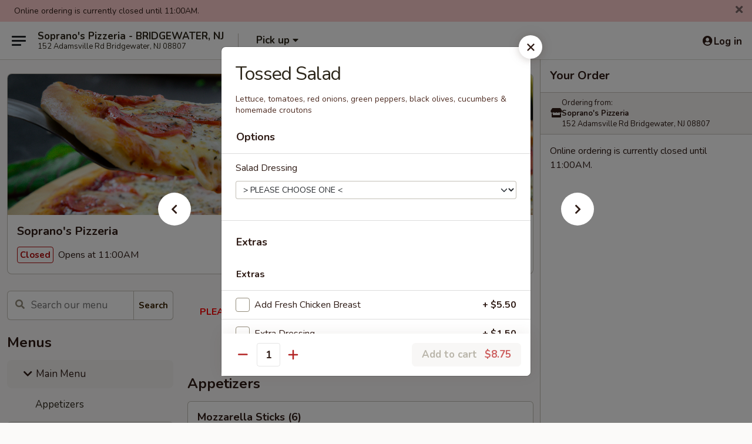

--- FILE ---
content_type: text/html; charset=UTF-8
request_url: https://www.sopranospizzanj.com/order/main-menu/salads/tossed-salad
body_size: 33757
content:
<!DOCTYPE html>

<html class="no-js css-scroll" lang="en">
	<head>
		<meta charset="utf-8" />
		<meta http-equiv="X-UA-Compatible" content="IE=edge,chrome=1" />

				<title>Soprano's Pizzeria | Tossed Salad | Salads | Main Menu</title>
		<meta name="description" content="Order online for delivery and takeout: Tossed Salad from Soprano&#039;s Pizzeria. Serving the best pizza in Bridgewater, NJ. - Lettuce, tomatoes, red onions, green peppers, black olives, cucumbers &amp; homemade croutons" />		<meta name="keywords" content="Soprano's Pizza, Sopranos pizza bridgewater NJ" />		<meta name="viewport" content="width=device-width, initial-scale=1.0">

		<meta property="og:type" content="website">
		<meta property="og:title" content="Soprano's Pizzeria | Tossed Salad | Salads | Main Menu">
		<meta property="og:description" content="Order online for delivery and takeout: Tossed Salad from Soprano&#039;s Pizzeria. Serving the best pizza in Bridgewater, NJ. - Lettuce, tomatoes, red onions, green peppers, black olives, cucumbers &amp; homemade croutons">

		<meta name="twitter:card" content="summary_large_image">
		<meta name="twitter:title" content="Soprano's Pizzeria | Tossed Salad | Salads | Main Menu">
		<meta name="twitter:description" content="Order online for delivery and takeout: Tossed Salad from Soprano&#039;s Pizzeria. Serving the best pizza in Bridgewater, NJ. - Lettuce, tomatoes, red onions, green peppers, black olives, cucumbers &amp; homemade croutons">
					<meta property="og:image" content="https://imagedelivery.net/9lr8zq_Jvl7h6OFWqEi9IA/c4b8b2d9-c5b6-4219-9bd0-ad905bd7c600/public" />
			<meta name="twitter:image" content="https://imagedelivery.net/9lr8zq_Jvl7h6OFWqEi9IA/c4b8b2d9-c5b6-4219-9bd0-ad905bd7c600/public" />
		
		<meta name="apple-mobile-web-app-status-bar-style" content="black">
		<meta name="mobile-web-app-capable" content="yes">
					<link rel="canonical" href="https://www.sopranospizzanj.com/order/main-menu/salads/tossed-salad"/>
		
		<link type="text/css" rel="stylesheet" href="/min/g=css4.0&amp;1769066139" />
		<link rel="stylesheet" href="//ajax.googleapis.com/ajax/libs/jqueryui/1.10.1/themes/base/minified/jquery-ui.min.css" />
		<link href='//fonts.googleapis.com/css?family=Open+Sans:400italic,400,700' rel='stylesheet' type='text/css' />
		<script src="https://kit.fontawesome.com/a4edb6363d.js" crossorigin="anonymous"></script>

		<style>
								.home_hero, .menu_hero{ background-image: url(https://imagedelivery.net/9lr8zq_Jvl7h6OFWqEi9IA/7451c048-ff4f-49e0-b516-b5d442ff8000/public); }
					@media
					(-webkit-min-device-pixel-ratio: 1.25),
					(min-resolution: 120dpi){
						/* Retina header*/
						.home_hero, .menu_hero{ background-image: url(https://imagedelivery.net/9lr8zq_Jvl7h6OFWqEi9IA/8281fe79-965b-4417-fff1-b03adc4b3600/public); }
					}
															/*body{  } */

					
#order-button-desktop {
text-align:center;
visibility:hidden
}

.tabs_link ul li a.active, .tabs_link ul li a.active:hover {
background:#f7b92e;
color:#000
}

.logo img {
max-width:18rem
}

.category_box .list-group .list-group-item.active.list-group-category {
background:#e4e0e0;
color:#000
}

.category_box .list-group .list-group-item.active {
background:#f7b92e;
color:#000
}		</style>

		
		<script type="text/javascript">
			var UrlTag = "sopranospizzanj";
			var template = 'defaultv4';
			var formname = 'ordering3';
			var menulink = 'https://www.sopranospizzanj.com/order/main-menu';
			var checkoutlink = 'https://www.sopranospizzanj.com/checkout';
		</script>
		<script>
			/* http://writing.colin-gourlay.com/safely-using-ready-before-including-jquery/ */
			(function(w,d,u){w.readyQ=[];w.bindReadyQ=[];function p(x,y){if(x=="ready"){w.bindReadyQ.push(y);}else{w.readyQ.push(x);}};var a={ready:p,bind:p};w.$=w.jQuery=function(f){if(f===d||f===u){return a}else{p(f)}}})(window,document)
		</script>

		<script type="application/ld+json">{
    "@context": "http://schema.org",
    "@type": "Menu",
    "url": "https://www.sopranospizzanj.com/order/main-menu",
    "mainEntityOfPage": "https://www.sopranospizzanj.com/order/main-menu",
    "inLanguage": "English",
    "name": "Main Menu",
    "description": "<center><font size=\"3\" color=\"#FF0000\"><b>WE ARE LOCATED IN BRIDGEWATER, NEW JERSEY!<br>PLEASE BE SURE YOU ARE ORDERING FROM THE CORRECT LOCATION.<br><br>PLEASE CALL THE STORE TO PLACE FUTURE ORDERS<br>(for the same day or beyond)</b></font></center>",
    "hasMenuSection": [
        {
            "@type": "MenuSection",
            "url": "https://www.sopranospizzanj.com/order/main-menu/salads",
            "name": "Salads",
            "hasMenuItem": [
                {
                    "@type": "MenuItem",
                    "name": "Tossed Salad",
                    "url": "https://www.sopranospizzanj.com/order/main-menu/salads/tossed-salad",
                    "description": "Lettuce, tomatoes, red onions, green peppers, black olives, cucumbers & homemade croutons"
                }
            ]
        }
    ]
}</script>
<!-- Google Tag Manager -->
<script>
	window.dataLayer = window.dataLayer || [];
	let data = {
		account: 'sopranospizzanj',
		context: 'direct',
		templateVersion: 4,
		rid: 0	}
		dataLayer.push(data);
	(function(w,d,s,l,i){w[l]=w[l]||[];w[l].push({'gtm.start':
		new Date().getTime(),event:'gtm.js'});var f=d.getElementsByTagName(s)[0],
		j=d.createElement(s),dl=l!='dataLayer'?'&l='+l:'';j.async=true;j.src=
		'https://www.googletagmanager.com/gtm.js?id='+i+dl;f.parentNode.insertBefore(j,f);
		})(window,document,'script','dataLayer','GTM-K9P93M');

	function gtag() { dataLayer.push(arguments); }
</script>

	
	<script>
		
		gtag('js', new Date());

		
			</script>
		<link href="https://fonts.googleapis.com/css?family=Open+Sans:400,600,700|Nunito:400,700" rel="stylesheet" />
	</head>

	<body
		data-event-on:customer_registered="window.location.reload()"
		data-event-on:customer_logged_in="window.location.reload()"
		data-event-on:customer_logged_out="window.location.reload()"
	>
		<a class="skip-to-content-link" href="#main">Skip to content</a>
				<!-- Google Tag Manager (noscript) -->
		<noscript><iframe src="https://www.googletagmanager.com/ns.html?id=GTM-K9P93M" height="0" width="0" style="display:none;visibility:hidden"></iframe></noscript>
		<!-- End Google Tag Manager (noscript) -->
						<!-- wrapper starts -->
		<div class="wrapper">
			<div style="grid-area: header-announcements">
				<div id="upgradeBrowserBanner" class="alert alert-warning mb-0 rounded-0 py-4" style="display:none;">
	<div class="alert-icon"><i class="fas fa-warning" aria-hidden="true"></i></div>
	<div>
		<strong>We're sorry, but the Web browser you are using is not supported.</strong> <br/> Please upgrade your browser or try a different one to use this Website. Supported browsers include:<br/>
		<ul class="list-unstyled">
			<li class="mt-2"><a href="https://www.google.com/chrome" target="_blank" rel="noopener noreferrer" class="simple-link"><i class="fab fa-chrome"></i> Chrome</a></li>
			<li class="mt-2"><a href="https://www.mozilla.com/firefox/upgrade.html" target="_blank" rel="noopener noreferrer" class="simple-link"><i class="fab fa-firefox"></i> Firefox</a></li>
			<li class="mt-2"><a href="https://www.microsoft.com/en-us/windows/microsoft-edge" target="_blank" rel="noopener noreferrer" class="simple-link"><i class="fab fa-edge"></i> Edge</a></li>
			<li class="mt-2"><a href="http://www.apple.com/safari/" target="_blank" rel="noopener noreferrer" class="simple-link"><i class="fab fa-safari"></i> Safari</a></li>
		</ul>
	</div>
</div>
<script>
	var ua = navigator.userAgent;
	var match = ua.match(/Firefox\/([0-9]+)\./);
	var firefoxVersion = match ? parseInt(match[1]) : 1000;
	var match = ua.match(/Chrome\/([0-9]+)\./);
	var chromeVersion = match ? parseInt(match[1]) : 1000;
	var isIE = ua.indexOf('MSIE') > -1 || ua.indexOf('Trident') > -1;
	var upgradeBrowserBanner = document.getElementById('upgradeBrowserBanner');
	var isMatchesSupported = typeof(upgradeBrowserBanner.matches)!="undefined";
	var isEntriesSupported = typeof(Object.entries)!="undefined";
	//Safari version is verified with isEntriesSupported
	if (isIE || !isMatchesSupported || !isEntriesSupported || firefoxVersion <= 46 || chromeVersion <= 53) {
		upgradeBrowserBanner.style.display = 'flex';
	}
</script>				
				<!-- get closed sign if applicable. -->
									<div class="header-opensign" style="background-color:#fecece; font-size: .875em">
						Online ordering is currently closed until 11:00AM.						<span href="#" role="button" class="close"><i class="fas fa-times fa-xs"></i></span>
					</div>
				
				
							</div>

						<div class="headerAndWtype" style="grid-area: header">
				<!-- Header Starts -->
				<header class="header">
										<div class="d-flex flex-column align-items-start flex-md-row align-items-md-center">
												<div class="logo_name_alt flex-shrink-0 d-flex align-items-center align-self-stretch pe-6 pe-md-0">
							
	<button
		type="button"
		class="eds_button btn btn-outline eds_button--shape-default eds_menu_button"
		data-bs-toggle="offcanvas" data-bs-target="#side-menu" aria-controls="side-menu" aria-label="Main menu"	><span aria-hidden="true"></span> <span aria-hidden="true"></span> <span aria-hidden="true"></span></button>

	
							<div class="d-flex flex-column align-items-center mx-auto align-items-md-start mx-md-0">
								<a
									class="eds-display-text-title-xs text-truncate title-container"
									href="https://www.sopranospizzanj.com"
								>
									Soprano's Pizzeria - BRIDGEWATER, NJ								</a>

																	<span class="eds-copy-text-s-regular text-center text-md-start address-container" title="152 Adamsville Rd Bridgewater, NJ 08807">
										152 Adamsville Rd Bridgewater, NJ 08807									</span>
															</div>
						</div>

																			<div class="eds-display-text-title-s d-none d-md-block border-start mx-4" style="width: 0">&nbsp;</div>

							<div class="header_order_options d-flex align-items-center  w-100 p-2p5 p-md-0">
																<div class="what">
									<button
	type="button"
	class="border-0 bg-transparent text-start"
	data-bs-toggle="modal"
	data-bs-target="#modal-order-options"
	aria-expanded="false"
	style="min-height: 44px"
>
	<div class="d-flex align-items-baseline gap-2">
		<div class="otype-name-label eds-copy-text-l-bold text-truncate" style="flex: 1" data-order-type-label>
			Pick up		</div>

		<i class="fa fa-fw fa-caret-down"></i>
	</div>

	<div
		class="otype-picker-label otype-address-label eds-interface-text-m-regular text-truncate hidden"
	>
			</div>
</button>

<script>
	$(function() {
		var $autoCompleteInputs = $('[data-autocomplete-address]');
		if ($autoCompleteInputs && $autoCompleteInputs.length) {
			$autoCompleteInputs.each(function() {
				let $input = $(this);
				let $deliveryAddressContainer = $input.parents('.deliveryAddressContainer').first();
				$input.autocomplete({
					source   : addressAC,
					minLength: 3,
					delay    : 300,
					select   : function(event, ui) {
						$.getJSON('/' + UrlTag + '/?form=addresslookup', {
							id: ui.item.id,
						}, function(data) {
							let location = data
							if (location.address.street.endsWith('Trl')) {
								location.address.street = location.address.street.replace('Trl', 'Trail')
							}
							let autoCompleteSuccess = $input.data('autocomplete-success');
							if (autoCompleteSuccess) {
								let autoCompleteSuccessFunction = window[autoCompleteSuccess];
								if (typeof autoCompleteSuccessFunction == "function") {
									autoCompleteSuccessFunction(location);
								}
							}

							let address = location.address

							$('#add-address-city, [data-autocompleted-city]').val(address.city)
							$('#add-address-state, [data-autocompleted-state]').val(address.stateCode)
							$('#add-address-zip, [data-autocompleted-zip]').val(address.postalCode)
							$('#add-address-latitude, [data-autocompleted-latitude]').val(location.position.lat)
							$('#add-address-longitude, [data-autocompleted-longitude]').val(location.position.lng)
							let streetAddress = (address.houseNumber || '') + ' ' + (address.street || '');
							$('#street-address-1, [data-autocompleted-street-address]').val(streetAddress)
							validateAddress($deliveryAddressContainer);
						})
					},
				})
				$input.attr('autocomplete', 'street-address')
			});
		}

		// autocomplete using Address autocomplete
		// jquery autocomplete needs 2 fields: title and value
		// id holds the LocationId which can be used at a later stage to get the coordinate of the selected choice
		function addressAC(query, callback) {
			//we don't actually want to search until they've entered the street number and at least one character
			words = query.term.trim().split(' ')
			if (words.length < 2) {
				return false
			}

			$.getJSON('/' + UrlTag + '/?form=addresssuggest', { q: query.term }, function(data) {
				var addresses = data.items
				addresses = addresses.map(addr => {
					if ((addr.address.label || '').endsWith('Trl')) {
						addr.address.label = addr.address.label.replace('Trl', 'Trail')
					}
					let streetAddress = (addr.address.label || '')
					return {
						label: streetAddress,
						value: streetAddress,
						id   : addr.id,
					}
				})

				return callback(addresses)
			})
		}

				$('[data-address-from-current-loc]').on('click', function(e) {
			let $streetAddressContainer = $(this).parents('.street-address-container').first();
			let $deliveryAddressContainer = $(this).parents('.deliveryAddressContainer').first();
			e.preventDefault();
			if(navigator.geolocation) {
				navigator.geolocation.getCurrentPosition(position => {
					$.getJSON('/' + UrlTag + '/?form=addresssuggest', {
						at: position.coords.latitude + "," + position.coords.longitude
					}, function(data) {
						let location = data.items[0];
						let address = location.address
						$streetAddressContainer.find('.input-street-address').val((address.houseNumber ? address.houseNumber : '') + ' ' + (address.street ? address.street : ''));
						$('#add-address-city').val(address.city ? address.city : '');
						$('#add-address-state').val(address.state ? address.state : '');
						$('#add-address-zip').val(address.postalCode ? address.postalCode : '');
						$('#add-address-latitude').val(location.position.lat ? location.position.lat : '');
						$('#add-address-longitude').val(location.position.lng ? location.position.lng : '');
						validateAddress($deliveryAddressContainer, 0);
					});
				});
			} else {
				alert("Geolocation is not supported by this browser!");
			}
		});
	});

	function autoCompleteSuccess(location)
	{
		if (location && location.address) {
			let address = location.address

			let streetAddress = (address.houseNumber || '') + ' ' + (address.street || '');
			$.ajax({
				url: '/' + UrlTag + '/?form=saveformfields',
				data: {
					'param_full~address_s_n_255': streetAddress + ', ' + address.city + ', ' + address.state,
					'param_street~address_s_n_255': streetAddress,
					'param_city_s_n_90': address.city,
					'param_state_s_n_2': address.state,
					'param_zip~code_z_n_10': address.postalCode,
				}
			});
		}
	}
</script>
								</div>

																							</div>
						
												<div class="position-absolute top-0 end-0 pe-2 py-2p5">
							
	<div id="login-status" >
					
	<button
		type="button"
		class="eds_button btn btn-outline eds_button--shape-default px-2 text-nowrap"
		aria-label="Log in" style="color: currentColor" data-bs-toggle="modal" data-bs-target="#login-modal"	><i
		class="eds_icon fa fa-lg fa-fw fa-user-circle d-block d-lg-none"
		style="font-family: &quot;Font Awesome 5 Pro&quot;; "	></i>

	 <div class="d-none d-lg-flex align-items-baseline gap-2">
	<i
		class="eds_icon fa fa-fw fa-user-circle"
		style="font-family: &quot;Font Awesome 5 Pro&quot;; "	></i>

	<div class="profile-container text-truncate">Log in</div></div></button>

				</div>

							</div>
					</div>

															
	<aside		data-eds-id="697215ccaa0fa"
		class="eds_side_menu offcanvas offcanvas-start text-dark "
		tabindex="-1"
				id="side-menu" data-event-on:menu_selected="this.dispatchEvent(new CustomEvent('eds.hide'))" data-event-on:category_selected="this.dispatchEvent(new CustomEvent('eds.hide'))"	>
		
		<div class="eds_side_menu-body offcanvas-body d-flex flex-column p-0 css-scroll">
										<div
					class="eds_side_menu-close position-absolute top-0 end-0 pt-3 pe-3 "
					style="z-index: 1"
				>
					
	<button
		type="button"
		class="eds_button btn btn-outline-secondary eds_button--shape-circle"
		data-bs-dismiss="offcanvas" data-bs-target="[data-eds-id=&quot;697215ccaa0fa&quot;]" aria-label="Close"	><i
		class="eds_icon fa fa-fw fa-close"
		style="font-family: &quot;Font Awesome 5 Pro&quot;; "	></i></button>

					</div>
			
			<div class="restaurant-info border-bottom border-light p-3">
							<p class="eds-display-text-title-xs mb-0 me-2 pe-4">Soprano's Pizzeria</p>

			<div class="eds-copy-text-s-regular me-2 pe-4">
			152 Adamsville Rd Bridgewater, NJ 08807		</div>
						</div>

																	
	<div class="border-bottom border-light p-3">
					<h2 class="eds-display-text-title-m m-0 pb-3">
				Menus			</h2>
		
		
			<details
				class="eds_list eds_list--border-none" open				data-menu-id="6444"
									data-event-on:document_ready="this.open = localStorage.getItem('menu-open-6444') !== 'false'"
										onclick="localStorage.setItem('menu-open-6444', !this.open)"
							>
									<summary
						class="eds_list-item eds-copy-text-l-regular list-unstyled rounded-3 mb-1 px-3 px-lg-4 py-2p5 active"
						data-event-on:category_pinned="(category) => $(this).toggleClass('active', category.menuId === '6444')"
						tabindex="0"
					>
						
	<i
		class="eds_icon fas fa-fw fa-chevron-right"
		style="font-family: &quot;Font Awesome 5 Pro&quot;; "	></i>

	 Main Menu					</summary>
				
																		
									<a
						class="eds_list-item eds-copy-text-l-regular list-unstyled rounded-3 mb-1 px-3 px-lg-4 py-2p5 ps-5 ps-lg-5 d-flex "
						data-event-on:category_pinned="(category) => $(this).toggleClass('active', category.id === '71691')"
						href="https://www.sopranospizzanj.com/order/main-menu/appetizers"
						onclick="if (!event.ctrlKey) {
							const currentMenuIsActive = false || $(this).closest('details').find('summary').hasClass('active');
							if (currentMenuIsActive) {
								app.event.emit('category_selected', { id: '71691' });
							} else {
								app.event.emit('menu_selected', { menu_id: '6444', menu_description: &quot;&lt;center&gt;&lt;font size=\&quot;3\&quot; color=\&quot;#FF0000\&quot;&gt;&lt;b&gt;WE ARE LOCATED IN BRIDGEWATER, NEW JERSEY!&lt;br&gt;PLEASE BE SURE YOU ARE ORDERING FROM THE CORRECT LOCATION.&lt;br&gt;&lt;br&gt;PLEASE CALL THE STORE TO PLACE FUTURE ORDERS&lt;br&gt;(for the same day or beyond)&lt;\/b&gt;&lt;\/font&gt;&lt;\/center&gt;&quot;, category_id: '71691' });
							}
															return false;
													}"
					>
						Appetizers											</a>
									<a
						class="eds_list-item eds-copy-text-l-regular list-unstyled rounded-3 mb-1 px-3 px-lg-4 py-2p5 ps-5 ps-lg-5 d-flex active"
						data-event-on:category_pinned="(category) => $(this).toggleClass('active', category.id === '71720')"
						href="https://www.sopranospizzanj.com/order/main-menu/salads"
						onclick="if (!event.ctrlKey) {
							const currentMenuIsActive = false || $(this).closest('details').find('summary').hasClass('active');
							if (currentMenuIsActive) {
								app.event.emit('category_selected', { id: '71720' });
							} else {
								app.event.emit('menu_selected', { menu_id: '6444', menu_description: &quot;&lt;center&gt;&lt;font size=\&quot;3\&quot; color=\&quot;#FF0000\&quot;&gt;&lt;b&gt;WE ARE LOCATED IN BRIDGEWATER, NEW JERSEY!&lt;br&gt;PLEASE BE SURE YOU ARE ORDERING FROM THE CORRECT LOCATION.&lt;br&gt;&lt;br&gt;PLEASE CALL THE STORE TO PLACE FUTURE ORDERS&lt;br&gt;(for the same day or beyond)&lt;\/b&gt;&lt;\/font&gt;&lt;\/center&gt;&quot;, category_id: '71720' });
							}
															return false;
													}"
					>
						Salads											</a>
									<a
						class="eds_list-item eds-copy-text-l-regular list-unstyled rounded-3 mb-1 px-3 px-lg-4 py-2p5 ps-5 ps-lg-5 d-flex "
						data-event-on:category_pinned="(category) => $(this).toggleClass('active', category.id === '71693')"
						href="https://www.sopranospizzanj.com/order/main-menu/fat-sandwiches"
						onclick="if (!event.ctrlKey) {
							const currentMenuIsActive = false || $(this).closest('details').find('summary').hasClass('active');
							if (currentMenuIsActive) {
								app.event.emit('category_selected', { id: '71693' });
							} else {
								app.event.emit('menu_selected', { menu_id: '6444', menu_description: &quot;&lt;center&gt;&lt;font size=\&quot;3\&quot; color=\&quot;#FF0000\&quot;&gt;&lt;b&gt;WE ARE LOCATED IN BRIDGEWATER, NEW JERSEY!&lt;br&gt;PLEASE BE SURE YOU ARE ORDERING FROM THE CORRECT LOCATION.&lt;br&gt;&lt;br&gt;PLEASE CALL THE STORE TO PLACE FUTURE ORDERS&lt;br&gt;(for the same day or beyond)&lt;\/b&gt;&lt;\/font&gt;&lt;\/center&gt;&quot;, category_id: '71693' });
							}
															return false;
													}"
					>
						Fat Sandwiches											</a>
									<a
						class="eds_list-item eds-copy-text-l-regular list-unstyled rounded-3 mb-1 px-3 px-lg-4 py-2p5 ps-5 ps-lg-5 d-flex "
						data-event-on:category_pinned="(category) => $(this).toggleClass('active', category.id === '71695')"
						href="https://www.sopranospizzanj.com/order/main-menu/wings"
						onclick="if (!event.ctrlKey) {
							const currentMenuIsActive = false || $(this).closest('details').find('summary').hasClass('active');
							if (currentMenuIsActive) {
								app.event.emit('category_selected', { id: '71695' });
							} else {
								app.event.emit('menu_selected', { menu_id: '6444', menu_description: &quot;&lt;center&gt;&lt;font size=\&quot;3\&quot; color=\&quot;#FF0000\&quot;&gt;&lt;b&gt;WE ARE LOCATED IN BRIDGEWATER, NEW JERSEY!&lt;br&gt;PLEASE BE SURE YOU ARE ORDERING FROM THE CORRECT LOCATION.&lt;br&gt;&lt;br&gt;PLEASE CALL THE STORE TO PLACE FUTURE ORDERS&lt;br&gt;(for the same day or beyond)&lt;\/b&gt;&lt;\/font&gt;&lt;\/center&gt;&quot;, category_id: '71695' });
							}
															return false;
													}"
					>
						Wings											</a>
									<a
						class="eds_list-item eds-copy-text-l-regular list-unstyled rounded-3 mb-1 px-3 px-lg-4 py-2p5 ps-5 ps-lg-5 d-flex "
						data-event-on:category_pinned="(category) => $(this).toggleClass('active', category.id === '71698')"
						href="https://www.sopranospizzanj.com/order/main-menu/pizza"
						onclick="if (!event.ctrlKey) {
							const currentMenuIsActive = false || $(this).closest('details').find('summary').hasClass('active');
							if (currentMenuIsActive) {
								app.event.emit('category_selected', { id: '71698' });
							} else {
								app.event.emit('menu_selected', { menu_id: '6444', menu_description: &quot;&lt;center&gt;&lt;font size=\&quot;3\&quot; color=\&quot;#FF0000\&quot;&gt;&lt;b&gt;WE ARE LOCATED IN BRIDGEWATER, NEW JERSEY!&lt;br&gt;PLEASE BE SURE YOU ARE ORDERING FROM THE CORRECT LOCATION.&lt;br&gt;&lt;br&gt;PLEASE CALL THE STORE TO PLACE FUTURE ORDERS&lt;br&gt;(for the same day or beyond)&lt;\/b&gt;&lt;\/font&gt;&lt;\/center&gt;&quot;, category_id: '71698' });
							}
															return false;
													}"
					>
						Pizza											</a>
									<a
						class="eds_list-item eds-copy-text-l-regular list-unstyled rounded-3 mb-1 px-3 px-lg-4 py-2p5 ps-5 ps-lg-5 d-flex "
						data-event-on:category_pinned="(category) => $(this).toggleClass('active', category.id === '181508')"
						href="https://www.sopranospizzanj.com/order/main-menu/specialty-pizza"
						onclick="if (!event.ctrlKey) {
							const currentMenuIsActive = false || $(this).closest('details').find('summary').hasClass('active');
							if (currentMenuIsActive) {
								app.event.emit('category_selected', { id: '181508' });
							} else {
								app.event.emit('menu_selected', { menu_id: '6444', menu_description: &quot;&lt;center&gt;&lt;font size=\&quot;3\&quot; color=\&quot;#FF0000\&quot;&gt;&lt;b&gt;WE ARE LOCATED IN BRIDGEWATER, NEW JERSEY!&lt;br&gt;PLEASE BE SURE YOU ARE ORDERING FROM THE CORRECT LOCATION.&lt;br&gt;&lt;br&gt;PLEASE CALL THE STORE TO PLACE FUTURE ORDERS&lt;br&gt;(for the same day or beyond)&lt;\/b&gt;&lt;\/font&gt;&lt;\/center&gt;&quot;, category_id: '181508' });
							}
															return false;
													}"
					>
						Specialty Pizza											</a>
									<a
						class="eds_list-item eds-copy-text-l-regular list-unstyled rounded-3 mb-1 px-3 px-lg-4 py-2p5 ps-5 ps-lg-5 d-flex "
						data-event-on:category_pinned="(category) => $(this).toggleClass('active', category.id === '71700')"
						href="https://www.sopranospizzanj.com/order/main-menu/gourmet-red-pizza"
						onclick="if (!event.ctrlKey) {
							const currentMenuIsActive = false || $(this).closest('details').find('summary').hasClass('active');
							if (currentMenuIsActive) {
								app.event.emit('category_selected', { id: '71700' });
							} else {
								app.event.emit('menu_selected', { menu_id: '6444', menu_description: &quot;&lt;center&gt;&lt;font size=\&quot;3\&quot; color=\&quot;#FF0000\&quot;&gt;&lt;b&gt;WE ARE LOCATED IN BRIDGEWATER, NEW JERSEY!&lt;br&gt;PLEASE BE SURE YOU ARE ORDERING FROM THE CORRECT LOCATION.&lt;br&gt;&lt;br&gt;PLEASE CALL THE STORE TO PLACE FUTURE ORDERS&lt;br&gt;(for the same day or beyond)&lt;\/b&gt;&lt;\/font&gt;&lt;\/center&gt;&quot;, category_id: '71700' });
							}
															return false;
													}"
					>
						Gourmet Red Pizza											</a>
									<a
						class="eds_list-item eds-copy-text-l-regular list-unstyled rounded-3 mb-1 px-3 px-lg-4 py-2p5 ps-5 ps-lg-5 d-flex "
						data-event-on:category_pinned="(category) => $(this).toggleClass('active', category.id === '71701')"
						href="https://www.sopranospizzanj.com/order/main-menu/gourmet-white-pizza"
						onclick="if (!event.ctrlKey) {
							const currentMenuIsActive = false || $(this).closest('details').find('summary').hasClass('active');
							if (currentMenuIsActive) {
								app.event.emit('category_selected', { id: '71701' });
							} else {
								app.event.emit('menu_selected', { menu_id: '6444', menu_description: &quot;&lt;center&gt;&lt;font size=\&quot;3\&quot; color=\&quot;#FF0000\&quot;&gt;&lt;b&gt;WE ARE LOCATED IN BRIDGEWATER, NEW JERSEY!&lt;br&gt;PLEASE BE SURE YOU ARE ORDERING FROM THE CORRECT LOCATION.&lt;br&gt;&lt;br&gt;PLEASE CALL THE STORE TO PLACE FUTURE ORDERS&lt;br&gt;(for the same day or beyond)&lt;\/b&gt;&lt;\/font&gt;&lt;\/center&gt;&quot;, category_id: '71701' });
							}
															return false;
													}"
					>
						Gourmet White Pizza											</a>
									<a
						class="eds_list-item eds-copy-text-l-regular list-unstyled rounded-3 mb-1 px-3 px-lg-4 py-2p5 ps-5 ps-lg-5 d-flex "
						data-event-on:category_pinned="(category) => $(this).toggleClass('active', category.id === '71702')"
						href="https://www.sopranospizzanj.com/order/main-menu/sopranos-specials"
						onclick="if (!event.ctrlKey) {
							const currentMenuIsActive = false || $(this).closest('details').find('summary').hasClass('active');
							if (currentMenuIsActive) {
								app.event.emit('category_selected', { id: '71702' });
							} else {
								app.event.emit('menu_selected', { menu_id: '6444', menu_description: &quot;&lt;center&gt;&lt;font size=\&quot;3\&quot; color=\&quot;#FF0000\&quot;&gt;&lt;b&gt;WE ARE LOCATED IN BRIDGEWATER, NEW JERSEY!&lt;br&gt;PLEASE BE SURE YOU ARE ORDERING FROM THE CORRECT LOCATION.&lt;br&gt;&lt;br&gt;PLEASE CALL THE STORE TO PLACE FUTURE ORDERS&lt;br&gt;(for the same day or beyond)&lt;\/b&gt;&lt;\/font&gt;&lt;\/center&gt;&quot;, category_id: '71702' });
							}
															return false;
													}"
					>
						Soprano's Specials											</a>
									<a
						class="eds_list-item eds-copy-text-l-regular list-unstyled rounded-3 mb-1 px-3 px-lg-4 py-2p5 ps-5 ps-lg-5 d-flex "
						data-event-on:category_pinned="(category) => $(this).toggleClass('active', category.id === '71706')"
						href="https://www.sopranospizzanj.com/order/main-menu/entrees"
						onclick="if (!event.ctrlKey) {
							const currentMenuIsActive = false || $(this).closest('details').find('summary').hasClass('active');
							if (currentMenuIsActive) {
								app.event.emit('category_selected', { id: '71706' });
							} else {
								app.event.emit('menu_selected', { menu_id: '6444', menu_description: &quot;&lt;center&gt;&lt;font size=\&quot;3\&quot; color=\&quot;#FF0000\&quot;&gt;&lt;b&gt;WE ARE LOCATED IN BRIDGEWATER, NEW JERSEY!&lt;br&gt;PLEASE BE SURE YOU ARE ORDERING FROM THE CORRECT LOCATION.&lt;br&gt;&lt;br&gt;PLEASE CALL THE STORE TO PLACE FUTURE ORDERS&lt;br&gt;(for the same day or beyond)&lt;\/b&gt;&lt;\/font&gt;&lt;\/center&gt;&quot;, category_id: '71706' });
							}
															return false;
													}"
					>
						Entrees											</a>
									<a
						class="eds_list-item eds-copy-text-l-regular list-unstyled rounded-3 mb-1 px-3 px-lg-4 py-2p5 ps-5 ps-lg-5 d-flex "
						data-event-on:category_pinned="(category) => $(this).toggleClass('active', category.id === '71713')"
						href="https://www.sopranospizzanj.com/order/main-menu/wraps"
						onclick="if (!event.ctrlKey) {
							const currentMenuIsActive = false || $(this).closest('details').find('summary').hasClass('active');
							if (currentMenuIsActive) {
								app.event.emit('category_selected', { id: '71713' });
							} else {
								app.event.emit('menu_selected', { menu_id: '6444', menu_description: &quot;&lt;center&gt;&lt;font size=\&quot;3\&quot; color=\&quot;#FF0000\&quot;&gt;&lt;b&gt;WE ARE LOCATED IN BRIDGEWATER, NEW JERSEY!&lt;br&gt;PLEASE BE SURE YOU ARE ORDERING FROM THE CORRECT LOCATION.&lt;br&gt;&lt;br&gt;PLEASE CALL THE STORE TO PLACE FUTURE ORDERS&lt;br&gt;(for the same day or beyond)&lt;\/b&gt;&lt;\/font&gt;&lt;\/center&gt;&quot;, category_id: '71713' });
							}
															return false;
													}"
					>
						Wraps											</a>
									<a
						class="eds_list-item eds-copy-text-l-regular list-unstyled rounded-3 mb-1 px-3 px-lg-4 py-2p5 ps-5 ps-lg-5 d-flex "
						data-event-on:category_pinned="(category) => $(this).toggleClass('active', category.id === '71717')"
						href="https://www.sopranospizzanj.com/order/main-menu/cold-subs"
						onclick="if (!event.ctrlKey) {
							const currentMenuIsActive = false || $(this).closest('details').find('summary').hasClass('active');
							if (currentMenuIsActive) {
								app.event.emit('category_selected', { id: '71717' });
							} else {
								app.event.emit('menu_selected', { menu_id: '6444', menu_description: &quot;&lt;center&gt;&lt;font size=\&quot;3\&quot; color=\&quot;#FF0000\&quot;&gt;&lt;b&gt;WE ARE LOCATED IN BRIDGEWATER, NEW JERSEY!&lt;br&gt;PLEASE BE SURE YOU ARE ORDERING FROM THE CORRECT LOCATION.&lt;br&gt;&lt;br&gt;PLEASE CALL THE STORE TO PLACE FUTURE ORDERS&lt;br&gt;(for the same day or beyond)&lt;\/b&gt;&lt;\/font&gt;&lt;\/center&gt;&quot;, category_id: '71717' });
							}
															return false;
													}"
					>
						Cold Subs											</a>
									<a
						class="eds_list-item eds-copy-text-l-regular list-unstyled rounded-3 mb-1 px-3 px-lg-4 py-2p5 ps-5 ps-lg-5 d-flex "
						data-event-on:category_pinned="(category) => $(this).toggleClass('active', category.id === '71719')"
						href="https://www.sopranospizzanj.com/order/main-menu/hot-subs"
						onclick="if (!event.ctrlKey) {
							const currentMenuIsActive = false || $(this).closest('details').find('summary').hasClass('active');
							if (currentMenuIsActive) {
								app.event.emit('category_selected', { id: '71719' });
							} else {
								app.event.emit('menu_selected', { menu_id: '6444', menu_description: &quot;&lt;center&gt;&lt;font size=\&quot;3\&quot; color=\&quot;#FF0000\&quot;&gt;&lt;b&gt;WE ARE LOCATED IN BRIDGEWATER, NEW JERSEY!&lt;br&gt;PLEASE BE SURE YOU ARE ORDERING FROM THE CORRECT LOCATION.&lt;br&gt;&lt;br&gt;PLEASE CALL THE STORE TO PLACE FUTURE ORDERS&lt;br&gt;(for the same day or beyond)&lt;\/b&gt;&lt;\/font&gt;&lt;\/center&gt;&quot;, category_id: '71719' });
							}
															return false;
													}"
					>
						Hot Subs											</a>
									<a
						class="eds_list-item eds-copy-text-l-regular list-unstyled rounded-3 mb-1 px-3 px-lg-4 py-2p5 ps-5 ps-lg-5 d-flex "
						data-event-on:category_pinned="(category) => $(this).toggleClass('active', category.id === '251061')"
						href="https://www.sopranospizzanj.com/order/main-menu/burgers"
						onclick="if (!event.ctrlKey) {
							const currentMenuIsActive = false || $(this).closest('details').find('summary').hasClass('active');
							if (currentMenuIsActive) {
								app.event.emit('category_selected', { id: '251061' });
							} else {
								app.event.emit('menu_selected', { menu_id: '6444', menu_description: &quot;&lt;center&gt;&lt;font size=\&quot;3\&quot; color=\&quot;#FF0000\&quot;&gt;&lt;b&gt;WE ARE LOCATED IN BRIDGEWATER, NEW JERSEY!&lt;br&gt;PLEASE BE SURE YOU ARE ORDERING FROM THE CORRECT LOCATION.&lt;br&gt;&lt;br&gt;PLEASE CALL THE STORE TO PLACE FUTURE ORDERS&lt;br&gt;(for the same day or beyond)&lt;\/b&gt;&lt;\/font&gt;&lt;\/center&gt;&quot;, category_id: '251061' });
							}
															return false;
													}"
					>
						Burgers											</a>
									<a
						class="eds_list-item eds-copy-text-l-regular list-unstyled rounded-3 mb-1 px-3 px-lg-4 py-2p5 ps-5 ps-lg-5 d-flex "
						data-event-on:category_pinned="(category) => $(this).toggleClass('active', category.id === '105209')"
						href="https://www.sopranospizzanj.com/order/main-menu/side-dishes"
						onclick="if (!event.ctrlKey) {
							const currentMenuIsActive = false || $(this).closest('details').find('summary').hasClass('active');
							if (currentMenuIsActive) {
								app.event.emit('category_selected', { id: '105209' });
							} else {
								app.event.emit('menu_selected', { menu_id: '6444', menu_description: &quot;&lt;center&gt;&lt;font size=\&quot;3\&quot; color=\&quot;#FF0000\&quot;&gt;&lt;b&gt;WE ARE LOCATED IN BRIDGEWATER, NEW JERSEY!&lt;br&gt;PLEASE BE SURE YOU ARE ORDERING FROM THE CORRECT LOCATION.&lt;br&gt;&lt;br&gt;PLEASE CALL THE STORE TO PLACE FUTURE ORDERS&lt;br&gt;(for the same day or beyond)&lt;\/b&gt;&lt;\/font&gt;&lt;\/center&gt;&quot;, category_id: '105209' });
							}
															return false;
													}"
					>
						Side Dishes											</a>
									<a
						class="eds_list-item eds-copy-text-l-regular list-unstyled rounded-3 mb-1 px-3 px-lg-4 py-2p5 ps-5 ps-lg-5 d-flex "
						data-event-on:category_pinned="(category) => $(this).toggleClass('active', category.id === '105210')"
						href="https://www.sopranospizzanj.com/order/main-menu/kids-menu"
						onclick="if (!event.ctrlKey) {
							const currentMenuIsActive = false || $(this).closest('details').find('summary').hasClass('active');
							if (currentMenuIsActive) {
								app.event.emit('category_selected', { id: '105210' });
							} else {
								app.event.emit('menu_selected', { menu_id: '6444', menu_description: &quot;&lt;center&gt;&lt;font size=\&quot;3\&quot; color=\&quot;#FF0000\&quot;&gt;&lt;b&gt;WE ARE LOCATED IN BRIDGEWATER, NEW JERSEY!&lt;br&gt;PLEASE BE SURE YOU ARE ORDERING FROM THE CORRECT LOCATION.&lt;br&gt;&lt;br&gt;PLEASE CALL THE STORE TO PLACE FUTURE ORDERS&lt;br&gt;(for the same day or beyond)&lt;\/b&gt;&lt;\/font&gt;&lt;\/center&gt;&quot;, category_id: '105210' });
							}
															return false;
													}"
					>
						Kid's Menu											</a>
									<a
						class="eds_list-item eds-copy-text-l-regular list-unstyled rounded-3 mb-1 px-3 px-lg-4 py-2p5 ps-5 ps-lg-5 d-flex "
						data-event-on:category_pinned="(category) => $(this).toggleClass('active', category.id === '105207')"
						href="https://www.sopranospizzanj.com/order/main-menu/desserts"
						onclick="if (!event.ctrlKey) {
							const currentMenuIsActive = false || $(this).closest('details').find('summary').hasClass('active');
							if (currentMenuIsActive) {
								app.event.emit('category_selected', { id: '105207' });
							} else {
								app.event.emit('menu_selected', { menu_id: '6444', menu_description: &quot;&lt;center&gt;&lt;font size=\&quot;3\&quot; color=\&quot;#FF0000\&quot;&gt;&lt;b&gt;WE ARE LOCATED IN BRIDGEWATER, NEW JERSEY!&lt;br&gt;PLEASE BE SURE YOU ARE ORDERING FROM THE CORRECT LOCATION.&lt;br&gt;&lt;br&gt;PLEASE CALL THE STORE TO PLACE FUTURE ORDERS&lt;br&gt;(for the same day or beyond)&lt;\/b&gt;&lt;\/font&gt;&lt;\/center&gt;&quot;, category_id: '105207' });
							}
															return false;
													}"
					>
						Desserts											</a>
									<a
						class="eds_list-item eds-copy-text-l-regular list-unstyled rounded-3 mb-1 px-3 px-lg-4 py-2p5 ps-5 ps-lg-5 d-flex "
						data-event-on:category_pinned="(category) => $(this).toggleClass('active', category.id === '105213')"
						href="https://www.sopranospizzanj.com/order/main-menu/drinks"
						onclick="if (!event.ctrlKey) {
							const currentMenuIsActive = false || $(this).closest('details').find('summary').hasClass('active');
							if (currentMenuIsActive) {
								app.event.emit('category_selected', { id: '105213' });
							} else {
								app.event.emit('menu_selected', { menu_id: '6444', menu_description: &quot;&lt;center&gt;&lt;font size=\&quot;3\&quot; color=\&quot;#FF0000\&quot;&gt;&lt;b&gt;WE ARE LOCATED IN BRIDGEWATER, NEW JERSEY!&lt;br&gt;PLEASE BE SURE YOU ARE ORDERING FROM THE CORRECT LOCATION.&lt;br&gt;&lt;br&gt;PLEASE CALL THE STORE TO PLACE FUTURE ORDERS&lt;br&gt;(for the same day or beyond)&lt;\/b&gt;&lt;\/font&gt;&lt;\/center&gt;&quot;, category_id: '105213' });
							}
															return false;
													}"
					>
						Drinks											</a>
							</details>
		
			<details
				class="eds_list eds_list--border-none" open				data-menu-id="6443"
									data-event-on:document_ready="this.open = localStorage.getItem('menu-open-6443') !== 'false'"
										onclick="localStorage.setItem('menu-open-6443', !this.open)"
							>
									<summary
						class="eds_list-item eds-copy-text-l-regular list-unstyled rounded-3 mb-1 px-3 px-lg-4 py-2p5 "
						data-event-on:category_pinned="(category) => $(this).toggleClass('active', category.menuId === '6443')"
						tabindex="0"
					>
						
	<i
		class="eds_icon fas fa-fw fa-chevron-right"
		style="font-family: &quot;Font Awesome 5 Pro&quot;; "	></i>

	 Lunch					</summary>
				
																		
									<a
						class="eds_list-item eds-copy-text-l-regular list-unstyled rounded-3 mb-1 px-3 px-lg-4 py-2p5 ps-5 ps-lg-5 d-flex "
						data-event-on:category_pinned="(category) => $(this).toggleClass('active', category.id === '113597')"
						href="https://www.sopranospizzanj.com/order/lunch/lunch-entrees"
						onclick="if (!event.ctrlKey) {
							const currentMenuIsActive = false || $(this).closest('details').find('summary').hasClass('active');
							if (currentMenuIsActive) {
								app.event.emit('category_selected', { id: '113597' });
							} else {
								app.event.emit('menu_selected', { menu_id: '6443', menu_description: &quot;&lt;center&gt;&lt;font size=\&quot;3\&quot; color=\&quot;#FF0000\&quot;&gt;&lt;b&gt;Lunch Served 11am - 3pm Monday to Friday.&lt;br&gt;&lt;br&gt;WE ARE LOCATED IN BRIDGEWATER, NEW JERSEY!&lt;br&gt;PLEASE BE SURE YOU ARE ORDERING FROM THE CORRECT LOCATION.&lt;br&gt;&lt;br&gt;PLEASE CALL THE STORE TO PLACE FUTURE ORDERS&lt;br&gt;(for the same day or beyond)&lt;\/b&gt;&lt;\/font&gt;&lt;\/center&gt;&quot;, category_id: '113597' });
							}
															return false;
													}"
					>
						Lunch Entrees											</a>
							</details>
		
			<details
				class="eds_list eds_list--border-none" open				data-menu-id="6445"
									data-event-on:document_ready="this.open = localStorage.getItem('menu-open-6445') !== 'false'"
										onclick="localStorage.setItem('menu-open-6445', !this.open)"
							>
									<summary
						class="eds_list-item eds-copy-text-l-regular list-unstyled rounded-3 mb-1 px-3 px-lg-4 py-2p5 "
						data-event-on:category_pinned="(category) => $(this).toggleClass('active', category.menuId === '6445')"
						tabindex="0"
					>
						
	<i
		class="eds_icon fas fa-fw fa-chevron-right"
		style="font-family: &quot;Font Awesome 5 Pro&quot;; "	></i>

	 Catering					</summary>
				
																		
									<a
						class="eds_list-item eds-copy-text-l-regular list-unstyled rounded-3 mb-1 px-3 px-lg-4 py-2p5 ps-5 ps-lg-5 d-flex "
						data-event-on:category_pinned="(category) => $(this).toggleClass('active', category.id === '71721')"
						href="https://www.sopranospizzanj.com/order/catering/appetizers-1"
						onclick="if (!event.ctrlKey) {
							const currentMenuIsActive = false || $(this).closest('details').find('summary').hasClass('active');
							if (currentMenuIsActive) {
								app.event.emit('category_selected', { id: '71721' });
							} else {
								app.event.emit('menu_selected', { menu_id: '6445', menu_description: &quot;&lt;center&gt;&lt;font size=\&quot;3\&quot; color=\&quot;#FF0000\&quot;&gt;&lt;b&gt;PLEASE CALL THE STORE TO PLACE YOUR CATERING ORDER. CATERING MENU FOR VIEWING ONLY.&lt;\/b&gt;&lt;\/font&gt;&lt;\/center&gt;&quot;, category_id: '71721' });
							}
															return false;
													}"
					>
						Appetizers											</a>
									<a
						class="eds_list-item eds-copy-text-l-regular list-unstyled rounded-3 mb-1 px-3 px-lg-4 py-2p5 ps-5 ps-lg-5 d-flex "
						data-event-on:category_pinned="(category) => $(this).toggleClass('active', category.id === '71722')"
						href="https://www.sopranospizzanj.com/order/catering/pasta"
						onclick="if (!event.ctrlKey) {
							const currentMenuIsActive = false || $(this).closest('details').find('summary').hasClass('active');
							if (currentMenuIsActive) {
								app.event.emit('category_selected', { id: '71722' });
							} else {
								app.event.emit('menu_selected', { menu_id: '6445', menu_description: &quot;&lt;center&gt;&lt;font size=\&quot;3\&quot; color=\&quot;#FF0000\&quot;&gt;&lt;b&gt;PLEASE CALL THE STORE TO PLACE YOUR CATERING ORDER. CATERING MENU FOR VIEWING ONLY.&lt;\/b&gt;&lt;\/font&gt;&lt;\/center&gt;&quot;, category_id: '71722' });
							}
															return false;
													}"
					>
						Pasta											</a>
									<a
						class="eds_list-item eds-copy-text-l-regular list-unstyled rounded-3 mb-1 px-3 px-lg-4 py-2p5 ps-5 ps-lg-5 d-flex "
						data-event-on:category_pinned="(category) => $(this).toggleClass('active', category.id === '71723')"
						href="https://www.sopranospizzanj.com/order/catering/chicken"
						onclick="if (!event.ctrlKey) {
							const currentMenuIsActive = false || $(this).closest('details').find('summary').hasClass('active');
							if (currentMenuIsActive) {
								app.event.emit('category_selected', { id: '71723' });
							} else {
								app.event.emit('menu_selected', { menu_id: '6445', menu_description: &quot;&lt;center&gt;&lt;font size=\&quot;3\&quot; color=\&quot;#FF0000\&quot;&gt;&lt;b&gt;PLEASE CALL THE STORE TO PLACE YOUR CATERING ORDER. CATERING MENU FOR VIEWING ONLY.&lt;\/b&gt;&lt;\/font&gt;&lt;\/center&gt;&quot;, category_id: '71723' });
							}
															return false;
													}"
					>
						Chicken											</a>
									<a
						class="eds_list-item eds-copy-text-l-regular list-unstyled rounded-3 mb-1 px-3 px-lg-4 py-2p5 ps-5 ps-lg-5 d-flex "
						data-event-on:category_pinned="(category) => $(this).toggleClass('active', category.id === '71725')"
						href="https://www.sopranospizzanj.com/order/catering/other"
						onclick="if (!event.ctrlKey) {
							const currentMenuIsActive = false || $(this).closest('details').find('summary').hasClass('active');
							if (currentMenuIsActive) {
								app.event.emit('category_selected', { id: '71725' });
							} else {
								app.event.emit('menu_selected', { menu_id: '6445', menu_description: &quot;&lt;center&gt;&lt;font size=\&quot;3\&quot; color=\&quot;#FF0000\&quot;&gt;&lt;b&gt;PLEASE CALL THE STORE TO PLACE YOUR CATERING ORDER. CATERING MENU FOR VIEWING ONLY.&lt;\/b&gt;&lt;\/font&gt;&lt;\/center&gt;&quot;, category_id: '71725' });
							}
															return false;
													}"
					>
						Other											</a>
									<a
						class="eds_list-item eds-copy-text-l-regular list-unstyled rounded-3 mb-1 px-3 px-lg-4 py-2p5 ps-5 ps-lg-5 d-flex "
						data-event-on:category_pinned="(category) => $(this).toggleClass('active', category.id === '71727')"
						href="https://www.sopranospizzanj.com/order/catering/party-subs"
						onclick="if (!event.ctrlKey) {
							const currentMenuIsActive = false || $(this).closest('details').find('summary').hasClass('active');
							if (currentMenuIsActive) {
								app.event.emit('category_selected', { id: '71727' });
							} else {
								app.event.emit('menu_selected', { menu_id: '6445', menu_description: &quot;&lt;center&gt;&lt;font size=\&quot;3\&quot; color=\&quot;#FF0000\&quot;&gt;&lt;b&gt;PLEASE CALL THE STORE TO PLACE YOUR CATERING ORDER. CATERING MENU FOR VIEWING ONLY.&lt;\/b&gt;&lt;\/font&gt;&lt;\/center&gt;&quot;, category_id: '71727' });
							}
															return false;
													}"
					>
						Party Subs											</a>
									<a
						class="eds_list-item eds-copy-text-l-regular list-unstyled rounded-3 mb-1 px-3 px-lg-4 py-2p5 ps-5 ps-lg-5 d-flex "
						data-event-on:category_pinned="(category) => $(this).toggleClass('active', category.id === '105208')"
						href="https://www.sopranospizzanj.com/order/catering/desserts-1"
						onclick="if (!event.ctrlKey) {
							const currentMenuIsActive = false || $(this).closest('details').find('summary').hasClass('active');
							if (currentMenuIsActive) {
								app.event.emit('category_selected', { id: '105208' });
							} else {
								app.event.emit('menu_selected', { menu_id: '6445', menu_description: &quot;&lt;center&gt;&lt;font size=\&quot;3\&quot; color=\&quot;#FF0000\&quot;&gt;&lt;b&gt;PLEASE CALL THE STORE TO PLACE YOUR CATERING ORDER. CATERING MENU FOR VIEWING ONLY.&lt;\/b&gt;&lt;\/font&gt;&lt;\/center&gt;&quot;, category_id: '105208' });
							}
															return false;
													}"
					>
						Desserts											</a>
							</details>
		
			</div>

						
																	<nav>
							<ul class="eds_list eds_list--border-none border-bottom">
	<li class="eds_list-item">
		<a class="d-block p-3 " href="https://www.sopranospizzanj.com">
			Home		</a>
	</li>

		
	
			<li class="eds_list-item">
			<a class="d-block p-3 " href="https://www.sopranospizzanj.com/locationinfo">
				Location &amp; Hours			</a>
		</li>
	
	<li class="eds_list-item">
		<a class="d-block p-3 " href="https://www.sopranospizzanj.com/contact">
			Contact
		</a>
	</li>
</ul>
						</nav>

												<div class="eds-copy-text-s-regular p-3 d-lg-none">
							
<ul class="list-unstyled d-flex gap-2">
	</ul>

<div>&copy; 2026 Online Ordering by <a href="https://www.ehungry.com" target="_blank" title="Opens in new tab" aria-label="Opens in new tab">eHungry</a></div>

<ul class="list-unstyled mb-0 pt-3">
	<li><a href="https://www.sopranospizzanj.com/reportbug">Technical Support</a></li>
	<li><a href="https://www.sopranospizzanj.com/privacy">Privacy Policy</a></li>
	<li><a href="https://www.sopranospizzanj.com/tos">Terms of Service</a></li>
	<li><a href="https://www.sopranospizzanj.com/accessibility">Accessibility</a></li>
</ul>

This site is protected by reCAPTCHA and the Google <a href="https://policies.google.com/privacy">Privacy Policy</a> and <a href="https://policies.google.com/terms">Terms of Service</a> apply.
						</div>		</div>

		<script>
		{
			const container = document.querySelector('[data-eds-id="697215ccaa0fa"]');

						['show', 'hide', 'toggle', 'dispose'].forEach((eventName) => {
				container.addEventListener(`eds.${eventName}`, (e) => {
					bootstrap.Offcanvas.getOrCreateInstance(container)[eventName](
						...(Array.isArray(e.detail) ? e.detail : [e.detail])
					);
				});
			});
		}
		</script>
	</aside>

					</header>
			</div>

										<div class="container p-0" style="grid-area: hero">
					<section class="hero">
												<div class="menu_hero backbgbox position-relative" role="img" aria-label="Image of food offered at the restaurant">
									<div class="logo">
		<a class="logo-image" href="https://www.sopranospizzanj.com">
			<img
				src="https://imagedelivery.net/9lr8zq_Jvl7h6OFWqEi9IA/c4b8b2d9-c5b6-4219-9bd0-ad905bd7c600/public"
								alt="Home"
			/>
		</a>
	</div>
						</div>

													<div class="p-3">
								<div class="pb-1">
									<h1 role="heading" aria-level="2" class="eds-display-text-title-s m-0 p-0">Soprano's Pizzeria</h1>
																	</div>

								<div class="d-sm-flex align-items-baseline">
																			<div class="mt-2">
											
	<span
		class="eds_label eds_label--variant-error eds-interface-text-m-bold me-1 text-nowrap"
			>
		Closed	</span>

	Opens at 11:00AM										</div>
									
									<div class="d-flex gap-2 ms-sm-auto mt-2">
																					
					<a
				class="eds_button btn btn-outline-secondary btn-sm col text-nowrap"
				href="https://www.sopranospizzanj.com/locationinfo?lid=4929"
							>
				
	<i
		class="eds_icon fa fa-fw fa-info-circle"
		style="font-family: &quot;Font Awesome 5 Pro&quot;; "	></i>

	 Store info			</a>
		
												
										
																			</div>
								</div>
							</div>
											</section>
				</div>
			
						
										<div
					class="fixed_submit d-lg-none hidden pwa-pb-md-down"
					data-event-on:cart_updated="({ items }) => $(this).toggleClass('hidden', !items)"
				>
					<div
						data-async-on-event="order_type_updated, cart_updated"
						data-async-action="https://www.sopranospizzanj.com//ajax/?form=minimum_order_value_warning&component=add_more"
						data-async-method="get"
					>
						
	<div
		class="eds_alert eds_alert--variant-warning eds_alert--size-sm eds_alert--width-full mb-0"
		role="alert"
		hidden	>
		
		
		<div class="flex-fill d-flex flex-column gap-1">
			
							<div class="eds-copy-text-m-regular">
					<div class="d-flex align-items-baseline gap-1"><i
		class="eds_icon fa fa-fw fa-info-circle"
		style="font-family: &quot;Font Awesome 5 Pro&quot;; "	></i>

	 <div >Add $15.00 or more to checkout.</div></div>				</div>
					</div>

			</div>

						</div>

					<div class="p-3">
						<button class="btn btn-primary btn-lg w-100" onclick="app.event.emit('show_cart')">
							View cart							<span
								class="eds-interface-text-m-regular"
								data-event-on:cart_updated="({ items, subtotal }) => {
									$(this).text(`(${items} ${items === 1 ? 'item' : 'items'}, ${subtotal})`);
								}"
							>
								(0 items, $0.00)
							</span>
						</button>
					</div>
				</div>
			
									<!-- Header ends -->
<main class="main_content menucategory_page pb-5" id="main">
	<div class="container">
		
		<div class="row menu_wrapper menu_category_wrapper ">
			<section class="col-xl-4 d-none d-xl-block">
				
				<div id="location-menu" data-event-on:menu_items_loaded="$(this).stickySidebar('updateSticky')">
					
		<form
			method="GET"
			role="search"
			action="https://www.sopranospizzanj.com/search"
			class="d-none d-xl-block mb-4"			novalidate
			onsubmit="if (!this.checkValidity()) event.preventDefault()"
		>
			<div class="position-relative">
				
	<label
		data-eds-id="697215ccab0fb"
		class="eds_formfield eds_formfield--size-large eds_formfield--variant-primary eds-copy-text-m-regular w-100"
		class="w-100"	>
		
		<div class="position-relative d-flex flex-column">
							<div class="eds_formfield-error eds-interface-text-m-bold" style="order: 1000"></div>
			
							<div class="eds_formfield-icon">
					<i
		class="eds_icon fa fa-fw fa-search"
		style="font-family: &quot;Font Awesome 5 Pro&quot;; "	></i>				</div>
										<input
					type="search"
					class="eds-copy-text-l-regular  "
										placeholder="Search our menu" name="search" autocomplete="off" spellcheck="false" value="" required aria-label="Search our menu" style="padding-right: 4.5rem; padding-left: 2.5rem;"				/>

				
							
			
	<i
		class="eds_icon fa fa-fw eds_formfield-validation"
		style="font-family: &quot;Font Awesome 5 Pro&quot;; "	></i>

	
					</div>

		
		<script>
		{
			const container = document.querySelector('[data-eds-id="697215ccab0fb"]');
			const input = container.querySelector('input, textarea, select');
			const error = container.querySelector('.eds_formfield-error');

			
						input.addEventListener('eds.validation.reset', () => {
				input.removeAttribute('data-validation');
				input.setCustomValidity('');
				error.innerHTML = '';
			});

						input.addEventListener('eds.validation.hide', () => {
				input.removeAttribute('data-validation');
			});

						input.addEventListener('eds.validation.success', (e) => {
				input.setCustomValidity('');
				input.setAttribute('data-validation', '');
				error.innerHTML = '';
			});

						input.addEventListener('eds.validation.warning', (e) => {
				input.setCustomValidity('');
				input.setAttribute('data-validation', '');
				error.innerHTML = e.detail;
			});

						input.addEventListener('eds.validation.error', (e) => {
				input.setCustomValidity(e.detail);
				input.checkValidity(); 				input.setAttribute('data-validation', '');
			});

			input.addEventListener('invalid', (e) => {
				error.innerHTML = input.validationMessage;
			});

								}
		</script>
	</label>

	
				<div class="position-absolute top-0 end-0">
					
	<button
		type="submit"
		class="eds_button btn btn-outline-secondary btn-sm eds_button--shape-default align-self-baseline rounded-0 rounded-end px-2"
		style="height: 50px; --bs-border-radius: 6px"	>Search</button>

					</div>
			</div>
		</form>

												
	<div >
					<h2 class="eds-display-text-title-m m-0 pb-3">
				Menus			</h2>
		
		
			<details
				class="eds_list eds_list--border-none" open				data-menu-id="6444"
							>
									<summary
						class="eds_list-item eds-copy-text-l-regular list-unstyled rounded-3 mb-1 px-3 px-lg-4 py-2p5 active"
						data-event-on:category_pinned="(category) => $(this).toggleClass('active', category.menuId === '6444')"
						tabindex="0"
					>
						
	<i
		class="eds_icon fas fa-fw fa-chevron-right"
		style="font-family: &quot;Font Awesome 5 Pro&quot;; "	></i>

	 Main Menu					</summary>
				
																		
									<a
						class="eds_list-item eds-copy-text-l-regular list-unstyled rounded-3 mb-1 px-3 px-lg-4 py-2p5 ps-5 ps-lg-5 d-flex "
						data-event-on:category_pinned="(category) => $(this).toggleClass('active', category.id === '71691')"
						href="https://www.sopranospizzanj.com/order/main-menu/appetizers"
						onclick="if (!event.ctrlKey) {
							const currentMenuIsActive = false || $(this).closest('details').find('summary').hasClass('active');
							if (currentMenuIsActive) {
								app.event.emit('category_selected', { id: '71691' });
							} else {
								app.event.emit('menu_selected', { menu_id: '6444', menu_description: &quot;&lt;center&gt;&lt;font size=\&quot;3\&quot; color=\&quot;#FF0000\&quot;&gt;&lt;b&gt;WE ARE LOCATED IN BRIDGEWATER, NEW JERSEY!&lt;br&gt;PLEASE BE SURE YOU ARE ORDERING FROM THE CORRECT LOCATION.&lt;br&gt;&lt;br&gt;PLEASE CALL THE STORE TO PLACE FUTURE ORDERS&lt;br&gt;(for the same day or beyond)&lt;\/b&gt;&lt;\/font&gt;&lt;\/center&gt;&quot;, category_id: '71691' });
							}
															return false;
													}"
					>
						Appetizers											</a>
									<a
						class="eds_list-item eds-copy-text-l-regular list-unstyled rounded-3 mb-1 px-3 px-lg-4 py-2p5 ps-5 ps-lg-5 d-flex active"
						data-event-on:category_pinned="(category) => $(this).toggleClass('active', category.id === '71720')"
						href="https://www.sopranospizzanj.com/order/main-menu/salads"
						onclick="if (!event.ctrlKey) {
							const currentMenuIsActive = false || $(this).closest('details').find('summary').hasClass('active');
							if (currentMenuIsActive) {
								app.event.emit('category_selected', { id: '71720' });
							} else {
								app.event.emit('menu_selected', { menu_id: '6444', menu_description: &quot;&lt;center&gt;&lt;font size=\&quot;3\&quot; color=\&quot;#FF0000\&quot;&gt;&lt;b&gt;WE ARE LOCATED IN BRIDGEWATER, NEW JERSEY!&lt;br&gt;PLEASE BE SURE YOU ARE ORDERING FROM THE CORRECT LOCATION.&lt;br&gt;&lt;br&gt;PLEASE CALL THE STORE TO PLACE FUTURE ORDERS&lt;br&gt;(for the same day or beyond)&lt;\/b&gt;&lt;\/font&gt;&lt;\/center&gt;&quot;, category_id: '71720' });
							}
															return false;
													}"
					>
						Salads											</a>
									<a
						class="eds_list-item eds-copy-text-l-regular list-unstyled rounded-3 mb-1 px-3 px-lg-4 py-2p5 ps-5 ps-lg-5 d-flex "
						data-event-on:category_pinned="(category) => $(this).toggleClass('active', category.id === '71693')"
						href="https://www.sopranospizzanj.com/order/main-menu/fat-sandwiches"
						onclick="if (!event.ctrlKey) {
							const currentMenuIsActive = false || $(this).closest('details').find('summary').hasClass('active');
							if (currentMenuIsActive) {
								app.event.emit('category_selected', { id: '71693' });
							} else {
								app.event.emit('menu_selected', { menu_id: '6444', menu_description: &quot;&lt;center&gt;&lt;font size=\&quot;3\&quot; color=\&quot;#FF0000\&quot;&gt;&lt;b&gt;WE ARE LOCATED IN BRIDGEWATER, NEW JERSEY!&lt;br&gt;PLEASE BE SURE YOU ARE ORDERING FROM THE CORRECT LOCATION.&lt;br&gt;&lt;br&gt;PLEASE CALL THE STORE TO PLACE FUTURE ORDERS&lt;br&gt;(for the same day or beyond)&lt;\/b&gt;&lt;\/font&gt;&lt;\/center&gt;&quot;, category_id: '71693' });
							}
															return false;
													}"
					>
						Fat Sandwiches											</a>
									<a
						class="eds_list-item eds-copy-text-l-regular list-unstyled rounded-3 mb-1 px-3 px-lg-4 py-2p5 ps-5 ps-lg-5 d-flex "
						data-event-on:category_pinned="(category) => $(this).toggleClass('active', category.id === '71695')"
						href="https://www.sopranospizzanj.com/order/main-menu/wings"
						onclick="if (!event.ctrlKey) {
							const currentMenuIsActive = false || $(this).closest('details').find('summary').hasClass('active');
							if (currentMenuIsActive) {
								app.event.emit('category_selected', { id: '71695' });
							} else {
								app.event.emit('menu_selected', { menu_id: '6444', menu_description: &quot;&lt;center&gt;&lt;font size=\&quot;3\&quot; color=\&quot;#FF0000\&quot;&gt;&lt;b&gt;WE ARE LOCATED IN BRIDGEWATER, NEW JERSEY!&lt;br&gt;PLEASE BE SURE YOU ARE ORDERING FROM THE CORRECT LOCATION.&lt;br&gt;&lt;br&gt;PLEASE CALL THE STORE TO PLACE FUTURE ORDERS&lt;br&gt;(for the same day or beyond)&lt;\/b&gt;&lt;\/font&gt;&lt;\/center&gt;&quot;, category_id: '71695' });
							}
															return false;
													}"
					>
						Wings											</a>
									<a
						class="eds_list-item eds-copy-text-l-regular list-unstyled rounded-3 mb-1 px-3 px-lg-4 py-2p5 ps-5 ps-lg-5 d-flex "
						data-event-on:category_pinned="(category) => $(this).toggleClass('active', category.id === '71698')"
						href="https://www.sopranospizzanj.com/order/main-menu/pizza"
						onclick="if (!event.ctrlKey) {
							const currentMenuIsActive = false || $(this).closest('details').find('summary').hasClass('active');
							if (currentMenuIsActive) {
								app.event.emit('category_selected', { id: '71698' });
							} else {
								app.event.emit('menu_selected', { menu_id: '6444', menu_description: &quot;&lt;center&gt;&lt;font size=\&quot;3\&quot; color=\&quot;#FF0000\&quot;&gt;&lt;b&gt;WE ARE LOCATED IN BRIDGEWATER, NEW JERSEY!&lt;br&gt;PLEASE BE SURE YOU ARE ORDERING FROM THE CORRECT LOCATION.&lt;br&gt;&lt;br&gt;PLEASE CALL THE STORE TO PLACE FUTURE ORDERS&lt;br&gt;(for the same day or beyond)&lt;\/b&gt;&lt;\/font&gt;&lt;\/center&gt;&quot;, category_id: '71698' });
							}
															return false;
													}"
					>
						Pizza											</a>
									<a
						class="eds_list-item eds-copy-text-l-regular list-unstyled rounded-3 mb-1 px-3 px-lg-4 py-2p5 ps-5 ps-lg-5 d-flex "
						data-event-on:category_pinned="(category) => $(this).toggleClass('active', category.id === '181508')"
						href="https://www.sopranospizzanj.com/order/main-menu/specialty-pizza"
						onclick="if (!event.ctrlKey) {
							const currentMenuIsActive = false || $(this).closest('details').find('summary').hasClass('active');
							if (currentMenuIsActive) {
								app.event.emit('category_selected', { id: '181508' });
							} else {
								app.event.emit('menu_selected', { menu_id: '6444', menu_description: &quot;&lt;center&gt;&lt;font size=\&quot;3\&quot; color=\&quot;#FF0000\&quot;&gt;&lt;b&gt;WE ARE LOCATED IN BRIDGEWATER, NEW JERSEY!&lt;br&gt;PLEASE BE SURE YOU ARE ORDERING FROM THE CORRECT LOCATION.&lt;br&gt;&lt;br&gt;PLEASE CALL THE STORE TO PLACE FUTURE ORDERS&lt;br&gt;(for the same day or beyond)&lt;\/b&gt;&lt;\/font&gt;&lt;\/center&gt;&quot;, category_id: '181508' });
							}
															return false;
													}"
					>
						Specialty Pizza											</a>
									<a
						class="eds_list-item eds-copy-text-l-regular list-unstyled rounded-3 mb-1 px-3 px-lg-4 py-2p5 ps-5 ps-lg-5 d-flex "
						data-event-on:category_pinned="(category) => $(this).toggleClass('active', category.id === '71700')"
						href="https://www.sopranospizzanj.com/order/main-menu/gourmet-red-pizza"
						onclick="if (!event.ctrlKey) {
							const currentMenuIsActive = false || $(this).closest('details').find('summary').hasClass('active');
							if (currentMenuIsActive) {
								app.event.emit('category_selected', { id: '71700' });
							} else {
								app.event.emit('menu_selected', { menu_id: '6444', menu_description: &quot;&lt;center&gt;&lt;font size=\&quot;3\&quot; color=\&quot;#FF0000\&quot;&gt;&lt;b&gt;WE ARE LOCATED IN BRIDGEWATER, NEW JERSEY!&lt;br&gt;PLEASE BE SURE YOU ARE ORDERING FROM THE CORRECT LOCATION.&lt;br&gt;&lt;br&gt;PLEASE CALL THE STORE TO PLACE FUTURE ORDERS&lt;br&gt;(for the same day or beyond)&lt;\/b&gt;&lt;\/font&gt;&lt;\/center&gt;&quot;, category_id: '71700' });
							}
															return false;
													}"
					>
						Gourmet Red Pizza											</a>
									<a
						class="eds_list-item eds-copy-text-l-regular list-unstyled rounded-3 mb-1 px-3 px-lg-4 py-2p5 ps-5 ps-lg-5 d-flex "
						data-event-on:category_pinned="(category) => $(this).toggleClass('active', category.id === '71701')"
						href="https://www.sopranospizzanj.com/order/main-menu/gourmet-white-pizza"
						onclick="if (!event.ctrlKey) {
							const currentMenuIsActive = false || $(this).closest('details').find('summary').hasClass('active');
							if (currentMenuIsActive) {
								app.event.emit('category_selected', { id: '71701' });
							} else {
								app.event.emit('menu_selected', { menu_id: '6444', menu_description: &quot;&lt;center&gt;&lt;font size=\&quot;3\&quot; color=\&quot;#FF0000\&quot;&gt;&lt;b&gt;WE ARE LOCATED IN BRIDGEWATER, NEW JERSEY!&lt;br&gt;PLEASE BE SURE YOU ARE ORDERING FROM THE CORRECT LOCATION.&lt;br&gt;&lt;br&gt;PLEASE CALL THE STORE TO PLACE FUTURE ORDERS&lt;br&gt;(for the same day or beyond)&lt;\/b&gt;&lt;\/font&gt;&lt;\/center&gt;&quot;, category_id: '71701' });
							}
															return false;
													}"
					>
						Gourmet White Pizza											</a>
									<a
						class="eds_list-item eds-copy-text-l-regular list-unstyled rounded-3 mb-1 px-3 px-lg-4 py-2p5 ps-5 ps-lg-5 d-flex "
						data-event-on:category_pinned="(category) => $(this).toggleClass('active', category.id === '71702')"
						href="https://www.sopranospizzanj.com/order/main-menu/sopranos-specials"
						onclick="if (!event.ctrlKey) {
							const currentMenuIsActive = false || $(this).closest('details').find('summary').hasClass('active');
							if (currentMenuIsActive) {
								app.event.emit('category_selected', { id: '71702' });
							} else {
								app.event.emit('menu_selected', { menu_id: '6444', menu_description: &quot;&lt;center&gt;&lt;font size=\&quot;3\&quot; color=\&quot;#FF0000\&quot;&gt;&lt;b&gt;WE ARE LOCATED IN BRIDGEWATER, NEW JERSEY!&lt;br&gt;PLEASE BE SURE YOU ARE ORDERING FROM THE CORRECT LOCATION.&lt;br&gt;&lt;br&gt;PLEASE CALL THE STORE TO PLACE FUTURE ORDERS&lt;br&gt;(for the same day or beyond)&lt;\/b&gt;&lt;\/font&gt;&lt;\/center&gt;&quot;, category_id: '71702' });
							}
															return false;
													}"
					>
						Soprano's Specials											</a>
									<a
						class="eds_list-item eds-copy-text-l-regular list-unstyled rounded-3 mb-1 px-3 px-lg-4 py-2p5 ps-5 ps-lg-5 d-flex "
						data-event-on:category_pinned="(category) => $(this).toggleClass('active', category.id === '71706')"
						href="https://www.sopranospizzanj.com/order/main-menu/entrees"
						onclick="if (!event.ctrlKey) {
							const currentMenuIsActive = false || $(this).closest('details').find('summary').hasClass('active');
							if (currentMenuIsActive) {
								app.event.emit('category_selected', { id: '71706' });
							} else {
								app.event.emit('menu_selected', { menu_id: '6444', menu_description: &quot;&lt;center&gt;&lt;font size=\&quot;3\&quot; color=\&quot;#FF0000\&quot;&gt;&lt;b&gt;WE ARE LOCATED IN BRIDGEWATER, NEW JERSEY!&lt;br&gt;PLEASE BE SURE YOU ARE ORDERING FROM THE CORRECT LOCATION.&lt;br&gt;&lt;br&gt;PLEASE CALL THE STORE TO PLACE FUTURE ORDERS&lt;br&gt;(for the same day or beyond)&lt;\/b&gt;&lt;\/font&gt;&lt;\/center&gt;&quot;, category_id: '71706' });
							}
															return false;
													}"
					>
						Entrees											</a>
									<a
						class="eds_list-item eds-copy-text-l-regular list-unstyled rounded-3 mb-1 px-3 px-lg-4 py-2p5 ps-5 ps-lg-5 d-flex "
						data-event-on:category_pinned="(category) => $(this).toggleClass('active', category.id === '71713')"
						href="https://www.sopranospizzanj.com/order/main-menu/wraps"
						onclick="if (!event.ctrlKey) {
							const currentMenuIsActive = false || $(this).closest('details').find('summary').hasClass('active');
							if (currentMenuIsActive) {
								app.event.emit('category_selected', { id: '71713' });
							} else {
								app.event.emit('menu_selected', { menu_id: '6444', menu_description: &quot;&lt;center&gt;&lt;font size=\&quot;3\&quot; color=\&quot;#FF0000\&quot;&gt;&lt;b&gt;WE ARE LOCATED IN BRIDGEWATER, NEW JERSEY!&lt;br&gt;PLEASE BE SURE YOU ARE ORDERING FROM THE CORRECT LOCATION.&lt;br&gt;&lt;br&gt;PLEASE CALL THE STORE TO PLACE FUTURE ORDERS&lt;br&gt;(for the same day or beyond)&lt;\/b&gt;&lt;\/font&gt;&lt;\/center&gt;&quot;, category_id: '71713' });
							}
															return false;
													}"
					>
						Wraps											</a>
									<a
						class="eds_list-item eds-copy-text-l-regular list-unstyled rounded-3 mb-1 px-3 px-lg-4 py-2p5 ps-5 ps-lg-5 d-flex "
						data-event-on:category_pinned="(category) => $(this).toggleClass('active', category.id === '71717')"
						href="https://www.sopranospizzanj.com/order/main-menu/cold-subs"
						onclick="if (!event.ctrlKey) {
							const currentMenuIsActive = false || $(this).closest('details').find('summary').hasClass('active');
							if (currentMenuIsActive) {
								app.event.emit('category_selected', { id: '71717' });
							} else {
								app.event.emit('menu_selected', { menu_id: '6444', menu_description: &quot;&lt;center&gt;&lt;font size=\&quot;3\&quot; color=\&quot;#FF0000\&quot;&gt;&lt;b&gt;WE ARE LOCATED IN BRIDGEWATER, NEW JERSEY!&lt;br&gt;PLEASE BE SURE YOU ARE ORDERING FROM THE CORRECT LOCATION.&lt;br&gt;&lt;br&gt;PLEASE CALL THE STORE TO PLACE FUTURE ORDERS&lt;br&gt;(for the same day or beyond)&lt;\/b&gt;&lt;\/font&gt;&lt;\/center&gt;&quot;, category_id: '71717' });
							}
															return false;
													}"
					>
						Cold Subs											</a>
									<a
						class="eds_list-item eds-copy-text-l-regular list-unstyled rounded-3 mb-1 px-3 px-lg-4 py-2p5 ps-5 ps-lg-5 d-flex "
						data-event-on:category_pinned="(category) => $(this).toggleClass('active', category.id === '71719')"
						href="https://www.sopranospizzanj.com/order/main-menu/hot-subs"
						onclick="if (!event.ctrlKey) {
							const currentMenuIsActive = false || $(this).closest('details').find('summary').hasClass('active');
							if (currentMenuIsActive) {
								app.event.emit('category_selected', { id: '71719' });
							} else {
								app.event.emit('menu_selected', { menu_id: '6444', menu_description: &quot;&lt;center&gt;&lt;font size=\&quot;3\&quot; color=\&quot;#FF0000\&quot;&gt;&lt;b&gt;WE ARE LOCATED IN BRIDGEWATER, NEW JERSEY!&lt;br&gt;PLEASE BE SURE YOU ARE ORDERING FROM THE CORRECT LOCATION.&lt;br&gt;&lt;br&gt;PLEASE CALL THE STORE TO PLACE FUTURE ORDERS&lt;br&gt;(for the same day or beyond)&lt;\/b&gt;&lt;\/font&gt;&lt;\/center&gt;&quot;, category_id: '71719' });
							}
															return false;
													}"
					>
						Hot Subs											</a>
									<a
						class="eds_list-item eds-copy-text-l-regular list-unstyled rounded-3 mb-1 px-3 px-lg-4 py-2p5 ps-5 ps-lg-5 d-flex "
						data-event-on:category_pinned="(category) => $(this).toggleClass('active', category.id === '251061')"
						href="https://www.sopranospizzanj.com/order/main-menu/burgers"
						onclick="if (!event.ctrlKey) {
							const currentMenuIsActive = false || $(this).closest('details').find('summary').hasClass('active');
							if (currentMenuIsActive) {
								app.event.emit('category_selected', { id: '251061' });
							} else {
								app.event.emit('menu_selected', { menu_id: '6444', menu_description: &quot;&lt;center&gt;&lt;font size=\&quot;3\&quot; color=\&quot;#FF0000\&quot;&gt;&lt;b&gt;WE ARE LOCATED IN BRIDGEWATER, NEW JERSEY!&lt;br&gt;PLEASE BE SURE YOU ARE ORDERING FROM THE CORRECT LOCATION.&lt;br&gt;&lt;br&gt;PLEASE CALL THE STORE TO PLACE FUTURE ORDERS&lt;br&gt;(for the same day or beyond)&lt;\/b&gt;&lt;\/font&gt;&lt;\/center&gt;&quot;, category_id: '251061' });
							}
															return false;
													}"
					>
						Burgers											</a>
									<a
						class="eds_list-item eds-copy-text-l-regular list-unstyled rounded-3 mb-1 px-3 px-lg-4 py-2p5 ps-5 ps-lg-5 d-flex "
						data-event-on:category_pinned="(category) => $(this).toggleClass('active', category.id === '105209')"
						href="https://www.sopranospizzanj.com/order/main-menu/side-dishes"
						onclick="if (!event.ctrlKey) {
							const currentMenuIsActive = false || $(this).closest('details').find('summary').hasClass('active');
							if (currentMenuIsActive) {
								app.event.emit('category_selected', { id: '105209' });
							} else {
								app.event.emit('menu_selected', { menu_id: '6444', menu_description: &quot;&lt;center&gt;&lt;font size=\&quot;3\&quot; color=\&quot;#FF0000\&quot;&gt;&lt;b&gt;WE ARE LOCATED IN BRIDGEWATER, NEW JERSEY!&lt;br&gt;PLEASE BE SURE YOU ARE ORDERING FROM THE CORRECT LOCATION.&lt;br&gt;&lt;br&gt;PLEASE CALL THE STORE TO PLACE FUTURE ORDERS&lt;br&gt;(for the same day or beyond)&lt;\/b&gt;&lt;\/font&gt;&lt;\/center&gt;&quot;, category_id: '105209' });
							}
															return false;
													}"
					>
						Side Dishes											</a>
									<a
						class="eds_list-item eds-copy-text-l-regular list-unstyled rounded-3 mb-1 px-3 px-lg-4 py-2p5 ps-5 ps-lg-5 d-flex "
						data-event-on:category_pinned="(category) => $(this).toggleClass('active', category.id === '105210')"
						href="https://www.sopranospizzanj.com/order/main-menu/kids-menu"
						onclick="if (!event.ctrlKey) {
							const currentMenuIsActive = false || $(this).closest('details').find('summary').hasClass('active');
							if (currentMenuIsActive) {
								app.event.emit('category_selected', { id: '105210' });
							} else {
								app.event.emit('menu_selected', { menu_id: '6444', menu_description: &quot;&lt;center&gt;&lt;font size=\&quot;3\&quot; color=\&quot;#FF0000\&quot;&gt;&lt;b&gt;WE ARE LOCATED IN BRIDGEWATER, NEW JERSEY!&lt;br&gt;PLEASE BE SURE YOU ARE ORDERING FROM THE CORRECT LOCATION.&lt;br&gt;&lt;br&gt;PLEASE CALL THE STORE TO PLACE FUTURE ORDERS&lt;br&gt;(for the same day or beyond)&lt;\/b&gt;&lt;\/font&gt;&lt;\/center&gt;&quot;, category_id: '105210' });
							}
															return false;
													}"
					>
						Kid's Menu											</a>
									<a
						class="eds_list-item eds-copy-text-l-regular list-unstyled rounded-3 mb-1 px-3 px-lg-4 py-2p5 ps-5 ps-lg-5 d-flex "
						data-event-on:category_pinned="(category) => $(this).toggleClass('active', category.id === '105207')"
						href="https://www.sopranospizzanj.com/order/main-menu/desserts"
						onclick="if (!event.ctrlKey) {
							const currentMenuIsActive = false || $(this).closest('details').find('summary').hasClass('active');
							if (currentMenuIsActive) {
								app.event.emit('category_selected', { id: '105207' });
							} else {
								app.event.emit('menu_selected', { menu_id: '6444', menu_description: &quot;&lt;center&gt;&lt;font size=\&quot;3\&quot; color=\&quot;#FF0000\&quot;&gt;&lt;b&gt;WE ARE LOCATED IN BRIDGEWATER, NEW JERSEY!&lt;br&gt;PLEASE BE SURE YOU ARE ORDERING FROM THE CORRECT LOCATION.&lt;br&gt;&lt;br&gt;PLEASE CALL THE STORE TO PLACE FUTURE ORDERS&lt;br&gt;(for the same day or beyond)&lt;\/b&gt;&lt;\/font&gt;&lt;\/center&gt;&quot;, category_id: '105207' });
							}
															return false;
													}"
					>
						Desserts											</a>
									<a
						class="eds_list-item eds-copy-text-l-regular list-unstyled rounded-3 mb-1 px-3 px-lg-4 py-2p5 ps-5 ps-lg-5 d-flex "
						data-event-on:category_pinned="(category) => $(this).toggleClass('active', category.id === '105213')"
						href="https://www.sopranospizzanj.com/order/main-menu/drinks"
						onclick="if (!event.ctrlKey) {
							const currentMenuIsActive = false || $(this).closest('details').find('summary').hasClass('active');
							if (currentMenuIsActive) {
								app.event.emit('category_selected', { id: '105213' });
							} else {
								app.event.emit('menu_selected', { menu_id: '6444', menu_description: &quot;&lt;center&gt;&lt;font size=\&quot;3\&quot; color=\&quot;#FF0000\&quot;&gt;&lt;b&gt;WE ARE LOCATED IN BRIDGEWATER, NEW JERSEY!&lt;br&gt;PLEASE BE SURE YOU ARE ORDERING FROM THE CORRECT LOCATION.&lt;br&gt;&lt;br&gt;PLEASE CALL THE STORE TO PLACE FUTURE ORDERS&lt;br&gt;(for the same day or beyond)&lt;\/b&gt;&lt;\/font&gt;&lt;\/center&gt;&quot;, category_id: '105213' });
							}
															return false;
													}"
					>
						Drinks											</a>
							</details>
		
			<details
				class="eds_list eds_list--border-none" 				data-menu-id="6443"
							>
									<summary
						class="eds_list-item eds-copy-text-l-regular list-unstyled rounded-3 mb-1 px-3 px-lg-4 py-2p5 "
						data-event-on:category_pinned="(category) => $(this).toggleClass('active', category.menuId === '6443')"
						tabindex="0"
					>
						
	<i
		class="eds_icon fas fa-fw fa-chevron-right"
		style="font-family: &quot;Font Awesome 5 Pro&quot;; "	></i>

	 Lunch					</summary>
				
																		
									<a
						class="eds_list-item eds-copy-text-l-regular list-unstyled rounded-3 mb-1 px-3 px-lg-4 py-2p5 ps-5 ps-lg-5 d-flex "
						data-event-on:category_pinned="(category) => $(this).toggleClass('active', category.id === '113597')"
						href="https://www.sopranospizzanj.com/order/lunch/lunch-entrees"
						onclick="if (!event.ctrlKey) {
							const currentMenuIsActive = false || $(this).closest('details').find('summary').hasClass('active');
							if (currentMenuIsActive) {
								app.event.emit('category_selected', { id: '113597' });
							} else {
								app.event.emit('menu_selected', { menu_id: '6443', menu_description: &quot;&lt;center&gt;&lt;font size=\&quot;3\&quot; color=\&quot;#FF0000\&quot;&gt;&lt;b&gt;Lunch Served 11am - 3pm Monday to Friday.&lt;br&gt;&lt;br&gt;WE ARE LOCATED IN BRIDGEWATER, NEW JERSEY!&lt;br&gt;PLEASE BE SURE YOU ARE ORDERING FROM THE CORRECT LOCATION.&lt;br&gt;&lt;br&gt;PLEASE CALL THE STORE TO PLACE FUTURE ORDERS&lt;br&gt;(for the same day or beyond)&lt;\/b&gt;&lt;\/font&gt;&lt;\/center&gt;&quot;, category_id: '113597' });
							}
															return false;
													}"
					>
						Lunch Entrees											</a>
							</details>
		
			<details
				class="eds_list eds_list--border-none" 				data-menu-id="6445"
							>
									<summary
						class="eds_list-item eds-copy-text-l-regular list-unstyled rounded-3 mb-1 px-3 px-lg-4 py-2p5 "
						data-event-on:category_pinned="(category) => $(this).toggleClass('active', category.menuId === '6445')"
						tabindex="0"
					>
						
	<i
		class="eds_icon fas fa-fw fa-chevron-right"
		style="font-family: &quot;Font Awesome 5 Pro&quot;; "	></i>

	 Catering					</summary>
				
																		
									<a
						class="eds_list-item eds-copy-text-l-regular list-unstyled rounded-3 mb-1 px-3 px-lg-4 py-2p5 ps-5 ps-lg-5 d-flex "
						data-event-on:category_pinned="(category) => $(this).toggleClass('active', category.id === '71721')"
						href="https://www.sopranospizzanj.com/order/catering/appetizers-1"
						onclick="if (!event.ctrlKey) {
							const currentMenuIsActive = false || $(this).closest('details').find('summary').hasClass('active');
							if (currentMenuIsActive) {
								app.event.emit('category_selected', { id: '71721' });
							} else {
								app.event.emit('menu_selected', { menu_id: '6445', menu_description: &quot;&lt;center&gt;&lt;font size=\&quot;3\&quot; color=\&quot;#FF0000\&quot;&gt;&lt;b&gt;PLEASE CALL THE STORE TO PLACE YOUR CATERING ORDER. CATERING MENU FOR VIEWING ONLY.&lt;\/b&gt;&lt;\/font&gt;&lt;\/center&gt;&quot;, category_id: '71721' });
							}
															return false;
													}"
					>
						Appetizers											</a>
									<a
						class="eds_list-item eds-copy-text-l-regular list-unstyled rounded-3 mb-1 px-3 px-lg-4 py-2p5 ps-5 ps-lg-5 d-flex "
						data-event-on:category_pinned="(category) => $(this).toggleClass('active', category.id === '71722')"
						href="https://www.sopranospizzanj.com/order/catering/pasta"
						onclick="if (!event.ctrlKey) {
							const currentMenuIsActive = false || $(this).closest('details').find('summary').hasClass('active');
							if (currentMenuIsActive) {
								app.event.emit('category_selected', { id: '71722' });
							} else {
								app.event.emit('menu_selected', { menu_id: '6445', menu_description: &quot;&lt;center&gt;&lt;font size=\&quot;3\&quot; color=\&quot;#FF0000\&quot;&gt;&lt;b&gt;PLEASE CALL THE STORE TO PLACE YOUR CATERING ORDER. CATERING MENU FOR VIEWING ONLY.&lt;\/b&gt;&lt;\/font&gt;&lt;\/center&gt;&quot;, category_id: '71722' });
							}
															return false;
													}"
					>
						Pasta											</a>
									<a
						class="eds_list-item eds-copy-text-l-regular list-unstyled rounded-3 mb-1 px-3 px-lg-4 py-2p5 ps-5 ps-lg-5 d-flex "
						data-event-on:category_pinned="(category) => $(this).toggleClass('active', category.id === '71723')"
						href="https://www.sopranospizzanj.com/order/catering/chicken"
						onclick="if (!event.ctrlKey) {
							const currentMenuIsActive = false || $(this).closest('details').find('summary').hasClass('active');
							if (currentMenuIsActive) {
								app.event.emit('category_selected', { id: '71723' });
							} else {
								app.event.emit('menu_selected', { menu_id: '6445', menu_description: &quot;&lt;center&gt;&lt;font size=\&quot;3\&quot; color=\&quot;#FF0000\&quot;&gt;&lt;b&gt;PLEASE CALL THE STORE TO PLACE YOUR CATERING ORDER. CATERING MENU FOR VIEWING ONLY.&lt;\/b&gt;&lt;\/font&gt;&lt;\/center&gt;&quot;, category_id: '71723' });
							}
															return false;
													}"
					>
						Chicken											</a>
									<a
						class="eds_list-item eds-copy-text-l-regular list-unstyled rounded-3 mb-1 px-3 px-lg-4 py-2p5 ps-5 ps-lg-5 d-flex "
						data-event-on:category_pinned="(category) => $(this).toggleClass('active', category.id === '71725')"
						href="https://www.sopranospizzanj.com/order/catering/other"
						onclick="if (!event.ctrlKey) {
							const currentMenuIsActive = false || $(this).closest('details').find('summary').hasClass('active');
							if (currentMenuIsActive) {
								app.event.emit('category_selected', { id: '71725' });
							} else {
								app.event.emit('menu_selected', { menu_id: '6445', menu_description: &quot;&lt;center&gt;&lt;font size=\&quot;3\&quot; color=\&quot;#FF0000\&quot;&gt;&lt;b&gt;PLEASE CALL THE STORE TO PLACE YOUR CATERING ORDER. CATERING MENU FOR VIEWING ONLY.&lt;\/b&gt;&lt;\/font&gt;&lt;\/center&gt;&quot;, category_id: '71725' });
							}
															return false;
													}"
					>
						Other											</a>
									<a
						class="eds_list-item eds-copy-text-l-regular list-unstyled rounded-3 mb-1 px-3 px-lg-4 py-2p5 ps-5 ps-lg-5 d-flex "
						data-event-on:category_pinned="(category) => $(this).toggleClass('active', category.id === '71727')"
						href="https://www.sopranospizzanj.com/order/catering/party-subs"
						onclick="if (!event.ctrlKey) {
							const currentMenuIsActive = false || $(this).closest('details').find('summary').hasClass('active');
							if (currentMenuIsActive) {
								app.event.emit('category_selected', { id: '71727' });
							} else {
								app.event.emit('menu_selected', { menu_id: '6445', menu_description: &quot;&lt;center&gt;&lt;font size=\&quot;3\&quot; color=\&quot;#FF0000\&quot;&gt;&lt;b&gt;PLEASE CALL THE STORE TO PLACE YOUR CATERING ORDER. CATERING MENU FOR VIEWING ONLY.&lt;\/b&gt;&lt;\/font&gt;&lt;\/center&gt;&quot;, category_id: '71727' });
							}
															return false;
													}"
					>
						Party Subs											</a>
									<a
						class="eds_list-item eds-copy-text-l-regular list-unstyled rounded-3 mb-1 px-3 px-lg-4 py-2p5 ps-5 ps-lg-5 d-flex "
						data-event-on:category_pinned="(category) => $(this).toggleClass('active', category.id === '105208')"
						href="https://www.sopranospizzanj.com/order/catering/desserts-1"
						onclick="if (!event.ctrlKey) {
							const currentMenuIsActive = false || $(this).closest('details').find('summary').hasClass('active');
							if (currentMenuIsActive) {
								app.event.emit('category_selected', { id: '105208' });
							} else {
								app.event.emit('menu_selected', { menu_id: '6445', menu_description: &quot;&lt;center&gt;&lt;font size=\&quot;3\&quot; color=\&quot;#FF0000\&quot;&gt;&lt;b&gt;PLEASE CALL THE STORE TO PLACE YOUR CATERING ORDER. CATERING MENU FOR VIEWING ONLY.&lt;\/b&gt;&lt;\/font&gt;&lt;\/center&gt;&quot;, category_id: '105208' });
							}
															return false;
													}"
					>
						Desserts											</a>
							</details>
		
			</div>

					</div>
			</section>

			<div class="col-xl-8 menu_main" style="scroll-margin-top: calc(var(--eds-category-offset, 64) * 1px + 0.5rem)">
												<div class="tab-content" id="nav-tabContent">
					<div class="tab-pane fade show active" role="tabpanel">
						
						

													<ul
								class="nav nav-tabs css-scroll-hidden scroll-shadows-x d-xl-none flex-nowrap gap-1 px-3 px-md-4 px-lg-2p5 break-out"
								style="overflow-x: scroll; overflow-y: hidden; scroll-behavior: smooth; max-width: 100vw"
							>
																										<li class="nav-item eds-copy-text-l-bold">
										<a
											href="https://www.sopranospizzanj.com/order/main-menu"
											class="nav-link active text-nowrap"
											aria-current="page"											onclick="if (!event.ctrlKey) { app.event.emit('menu_selected', { menu_id: '6444', menu_description: &quot;&lt;center&gt;&lt;font size=\&quot;3\&quot; color=\&quot;#FF0000\&quot;&gt;&lt;b&gt;WE ARE LOCATED IN BRIDGEWATER, NEW JERSEY!&lt;br&gt;PLEASE BE SURE YOU ARE ORDERING FROM THE CORRECT LOCATION.&lt;br&gt;&lt;br&gt;PLEASE CALL THE STORE TO PLACE FUTURE ORDERS&lt;br&gt;(for the same day or beyond)&lt;\/b&gt;&lt;\/font&gt;&lt;\/center&gt;&quot; }); return false; }"
											data-event-on:menu_selected="(menu) => $(this).toggleClass('active', menu.menu_id === '6444')"
										>
											Main Menu										</a>
									</li>
																										<li class="nav-item eds-copy-text-l-bold">
										<a
											href="https://www.sopranospizzanj.com/order/lunch"
											class="nav-link  text-nowrap"
																						onclick="if (!event.ctrlKey) { app.event.emit('menu_selected', { menu_id: '6443', menu_description: &quot;&lt;center&gt;&lt;font size=\&quot;3\&quot; color=\&quot;#FF0000\&quot;&gt;&lt;b&gt;Lunch Served 11am - 3pm Monday to Friday.&lt;br&gt;&lt;br&gt;WE ARE LOCATED IN BRIDGEWATER, NEW JERSEY!&lt;br&gt;PLEASE BE SURE YOU ARE ORDERING FROM THE CORRECT LOCATION.&lt;br&gt;&lt;br&gt;PLEASE CALL THE STORE TO PLACE FUTURE ORDERS&lt;br&gt;(for the same day or beyond)&lt;\/b&gt;&lt;\/font&gt;&lt;\/center&gt;&quot; }); return false; }"
											data-event-on:menu_selected="(menu) => $(this).toggleClass('active', menu.menu_id === '6443')"
										>
											Lunch										</a>
									</li>
																										<li class="nav-item eds-copy-text-l-bold">
										<a
											href="https://www.sopranospizzanj.com/order/catering"
											class="nav-link  text-nowrap"
																						onclick="if (!event.ctrlKey) { app.event.emit('menu_selected', { menu_id: '6445', menu_description: &quot;&lt;center&gt;&lt;font size=\&quot;3\&quot; color=\&quot;#FF0000\&quot;&gt;&lt;b&gt;PLEASE CALL THE STORE TO PLACE YOUR CATERING ORDER. CATERING MENU FOR VIEWING ONLY.&lt;\/b&gt;&lt;\/font&gt;&lt;\/center&gt;&quot; }); return false; }"
											data-event-on:menu_selected="(menu) => $(this).toggleClass('active', menu.menu_id === '6445')"
										>
											Catering										</a>
									</li>
															</ul>
						
						<div class="category-item d-xl-none mb-2p5 break-out">
							<div class="category-item_title d-flex">
								<button type="button" class="flex-fill border-0 bg-transparent p-0" data-bs-toggle="modal" data-bs-target="#category-modal">
									<p class="position-relative">
										
	<i
		class="eds_icon fas fa-sm fa-fw fa-signal-alt-3"
		style="font-family: &quot;Font Awesome 5 Pro&quot;; transform: translateY(-20%) rotate(90deg) scale(-1, 1); "	></i>

											<span
											data-event-on:category_pinned="(category) => {
												$(this).text(category.name);
												history.replaceState(null, '', category.url);
											}"
										>Salads</span>
									</p>
								</button>

																	
	<button
		type="button"
		class="eds_button btn btn-outline-secondary btn-sm eds_button--shape-default border-0 me-2p5 my-1"
		aria-label="Toggle search" onclick="app.event.emit('toggle_search', !$(this).hasClass('active'))" data-event-on:toggle_search="(showSearch) =&gt; $(this).toggleClass('active', showSearch)"	><i
		class="eds_icon fa fa-fw fa-search"
		style="font-family: &quot;Font Awesome 5 Pro&quot;; "	></i></button>

																</div>

							
		<form
			method="GET"
			role="search"
			action="https://www.sopranospizzanj.com/search"
			class="px-3 py-2p5 hidden" data-event-on:toggle_search="(showSearch) =&gt; {
									$(this).toggle(showSearch);
									if (showSearch) {
										$(this).find('input').trigger('focus');
									}
								}"			novalidate
			onsubmit="if (!this.checkValidity()) event.preventDefault()"
		>
			<div class="position-relative">
				
	<label
		data-eds-id="697215ccaf04d"
		class="eds_formfield eds_formfield--size-large eds_formfield--variant-primary eds-copy-text-m-regular w-100"
		class="w-100"	>
		
		<div class="position-relative d-flex flex-column">
							<div class="eds_formfield-error eds-interface-text-m-bold" style="order: 1000"></div>
			
							<div class="eds_formfield-icon">
					<i
		class="eds_icon fa fa-fw fa-search"
		style="font-family: &quot;Font Awesome 5 Pro&quot;; "	></i>				</div>
										<input
					type="search"
					class="eds-copy-text-l-regular  "
										placeholder="Search our menu" name="search" autocomplete="off" spellcheck="false" value="" required aria-label="Search our menu" style="padding-right: 4.5rem; padding-left: 2.5rem;"				/>

				
							
			
	<i
		class="eds_icon fa fa-fw eds_formfield-validation"
		style="font-family: &quot;Font Awesome 5 Pro&quot;; "	></i>

	
					</div>

		
		<script>
		{
			const container = document.querySelector('[data-eds-id="697215ccaf04d"]');
			const input = container.querySelector('input, textarea, select');
			const error = container.querySelector('.eds_formfield-error');

			
						input.addEventListener('eds.validation.reset', () => {
				input.removeAttribute('data-validation');
				input.setCustomValidity('');
				error.innerHTML = '';
			});

						input.addEventListener('eds.validation.hide', () => {
				input.removeAttribute('data-validation');
			});

						input.addEventListener('eds.validation.success', (e) => {
				input.setCustomValidity('');
				input.setAttribute('data-validation', '');
				error.innerHTML = '';
			});

						input.addEventListener('eds.validation.warning', (e) => {
				input.setCustomValidity('');
				input.setAttribute('data-validation', '');
				error.innerHTML = e.detail;
			});

						input.addEventListener('eds.validation.error', (e) => {
				input.setCustomValidity(e.detail);
				input.checkValidity(); 				input.setAttribute('data-validation', '');
			});

			input.addEventListener('invalid', (e) => {
				error.innerHTML = input.validationMessage;
			});

								}
		</script>
	</label>

	
				<div class="position-absolute top-0 end-0">
					
	<button
		type="submit"
		class="eds_button btn btn-outline-secondary btn-sm eds_button--shape-default align-self-baseline rounded-0 rounded-end px-2"
		style="height: 50px; --bs-border-radius: 6px"	>Search</button>

					</div>
			</div>
		</form>

								</div>

						<div class="mb-4"
							data-event-on:menu_selected="(menu) => {
								const hasDescription = menu.menu_description && menu.menu_description.trim() !== '';
								$(this).html(menu.menu_description || '').toggle(hasDescription);
							}"
							style=""><center><font size="3" color="#FF0000"><b>WE ARE LOCATED IN BRIDGEWATER, NEW JERSEY!<br>PLEASE BE SURE YOU ARE ORDERING FROM THE CORRECT LOCATION.<br><br>PLEASE CALL THE STORE TO PLACE FUTURE ORDERS<br>(for the same day or beyond)</b></font></center>						</div>

						<div
							data-async-on-event="menu_selected"
							data-async-block="this"
							data-async-method="get"
							data-async-action="https://www.sopranospizzanj.com/ajax/?form=menu_items"
							data-async-then="({ data }) => {
								app.event.emit('menu_items_loaded');
								if (data.category_id != null) {
									app.event.emit('category_selected', { id: data.category_id });
								}
							}"
						>
										<div
				data-category-id="71691"
				data-category-name="Appetizers"
				data-category-url="https://www.sopranospizzanj.com/order/main-menu/appetizers"
				data-category-menu-id="6444"
				style="scroll-margin-top: calc(var(--eds-category-offset, 64) * 1px + 0.5rem)"
				class="mb-4 pb-1"
			>
				<h2
					class="eds-display-text-title-m"
					data-event-on:category_selected="(category) => category.id === '71691' && app.nextTick(() => this.scrollIntoView({ behavior: Math.abs(this.getBoundingClientRect().top) > 2 * window.innerHeight ? 'instant' : 'auto' }))"
					style="scroll-margin-top: calc(var(--eds-category-offset, 64) * 1px + 0.5rem)"
				>Appetizers</h2>

				
				<div class="menucat_list mt-3">
					<ul role="menu">
						
	<li
		class="
			menuItem_619600								"
			>
		<a
			href="https://www.sopranospizzanj.com/order/main-menu/appetizers/mozzarella-sticks-6"
			role="button"
			data-bs-toggle="modal"
			data-bs-target="#add_menu_item"
			data-load-menu-item="619600"
			data-category-id="71691"
			data-change-url-on-click="https://www.sopranospizzanj.com/order/main-menu/appetizers/mozzarella-sticks-6"
			data-change-url-group="menuitem"
			data-parent-url="https://www.sopranospizzanj.com/order/main-menu/appetizers"
		>
			<span class="sr-only">Mozzarella Sticks (6)</span>
		</a>

		<div class="content">
			<h3>Mozzarella Sticks (6) </h3>
			<p>Includes 1 Marinara Sauce</p>
			<span class="menuitempreview_pricevalue">$8.75</span> 		</div>

			</li>

	<li
		class="
			menuItem_619601								"
			>
		<a
			href="https://www.sopranospizzanj.com/order/main-menu/appetizers/chicken-fingers-5"
			role="button"
			data-bs-toggle="modal"
			data-bs-target="#add_menu_item"
			data-load-menu-item="619601"
			data-category-id="71691"
			data-change-url-on-click="https://www.sopranospizzanj.com/order/main-menu/appetizers/chicken-fingers-5"
			data-change-url-group="menuitem"
			data-parent-url="https://www.sopranospizzanj.com/order/main-menu/appetizers"
		>
			<span class="sr-only">Chicken Fingers (5)</span>
		</a>

		<div class="content">
			<h3>Chicken Fingers (5) </h3>
			<p>Includes 1 Dip Choice</p>
			<span class="menuitempreview_pricevalue">$9.25</span> 		</div>

			</li>

	<li
		class="
			menuItem_619602								"
			>
		<a
			href="https://www.sopranospizzanj.com/order/main-menu/appetizers/jalapeno-poppers-6"
			role="button"
			data-bs-toggle="modal"
			data-bs-target="#add_menu_item"
			data-load-menu-item="619602"
			data-category-id="71691"
			data-change-url-on-click="https://www.sopranospizzanj.com/order/main-menu/appetizers/jalapeno-poppers-6"
			data-change-url-group="menuitem"
			data-parent-url="https://www.sopranospizzanj.com/order/main-menu/appetizers"
		>
			<span class="sr-only">Jalapeno Poppers (6)</span>
		</a>

		<div class="content">
			<h3>Jalapeno Poppers (6) </h3>
			<p>Includes 1 Marinara Sauce</p>
			<span class="menuitempreview_pricevalue">$8.75</span> 		</div>

			</li>

	<li
		class="
			menuItem_619603								"
			>
		<a
			href="https://www.sopranospizzanj.com/order/main-menu/appetizers/broccoli-bites-6"
			role="button"
			data-bs-toggle="modal"
			data-bs-target="#add_menu_item"
			data-load-menu-item="619603"
			data-category-id="71691"
			data-change-url-on-click="https://www.sopranospizzanj.com/order/main-menu/appetizers/broccoli-bites-6"
			data-change-url-group="menuitem"
			data-parent-url="https://www.sopranospizzanj.com/order/main-menu/appetizers"
		>
			<span class="sr-only">Broccoli Bites (6)</span>
		</a>

		<div class="content">
			<h3>Broccoli Bites (6) </h3>
			<p>Includes 1 Marinara Sauce</p>
			<span class="menuitempreview_pricevalue">$8.75</span> 		</div>

			</li>

	<li
		class="
			menuItem_960179								"
			>
		<a
			href="https://www.sopranospizzanj.com/order/main-menu/appetizers/zucchini-sticks-8"
			role="button"
			data-bs-toggle="modal"
			data-bs-target="#add_menu_item"
			data-load-menu-item="960179"
			data-category-id="71691"
			data-change-url-on-click="https://www.sopranospizzanj.com/order/main-menu/appetizers/zucchini-sticks-8"
			data-change-url-group="menuitem"
			data-parent-url="https://www.sopranospizzanj.com/order/main-menu/appetizers"
		>
			<span class="sr-only">Zucchini Sticks (8)</span>
		</a>

		<div class="content">
			<h3>Zucchini Sticks (8) </h3>
			<p>Includes 1 Marinara Sauce</p>
			<span class="menuitempreview_pricevalue">$8.75</span> 		</div>

			</li>

	<li
		class="
			menuItem_619604								"
			>
		<a
			href="https://www.sopranospizzanj.com/order/main-menu/appetizers/fried-jumbo-shrimp-8"
			role="button"
			data-bs-toggle="modal"
			data-bs-target="#add_menu_item"
			data-load-menu-item="619604"
			data-category-id="71691"
			data-change-url-on-click="https://www.sopranospizzanj.com/order/main-menu/appetizers/fried-jumbo-shrimp-8"
			data-change-url-group="menuitem"
			data-parent-url="https://www.sopranospizzanj.com/order/main-menu/appetizers"
		>
			<span class="sr-only">Fried Jumbo Shrimp (8)</span>
		</a>

		<div class="content">
			<h3>Fried Jumbo Shrimp (8) </h3>
			<p>Includes 1 Marinara Sauce</p>
			<span class="menuitempreview_pricevalue">$10.45</span> 		</div>

			</li>

	<li
		class="
			menuItem_619624								"
			>
		<a
			href="https://www.sopranospizzanj.com/order/main-menu/appetizers/fried-combo"
			role="button"
			data-bs-toggle="modal"
			data-bs-target="#add_menu_item"
			data-load-menu-item="619624"
			data-category-id="71691"
			data-change-url-on-click="https://www.sopranospizzanj.com/order/main-menu/appetizers/fried-combo"
			data-change-url-group="menuitem"
			data-parent-url="https://www.sopranospizzanj.com/order/main-menu/appetizers"
		>
			<span class="sr-only">Fried Combo</span>
		</a>

		<div class="content">
			<h3>Fried Combo </h3>
			<p>2 Chicken Fingers, 2 Mozzarella Sticks & 2 Broccoli Bites</p>
			<span class="menuitempreview_pricevalue">$10.00</span> 		</div>

			</li>

	<li
		class="
			menuItem_619606								"
			>
		<a
			href="https://www.sopranospizzanj.com/order/main-menu/appetizers/garlic-bread"
			role="button"
			data-bs-toggle="modal"
			data-bs-target="#add_menu_item"
			data-load-menu-item="619606"
			data-category-id="71691"
			data-change-url-on-click="https://www.sopranospizzanj.com/order/main-menu/appetizers/garlic-bread"
			data-change-url-group="menuitem"
			data-parent-url="https://www.sopranospizzanj.com/order/main-menu/appetizers"
		>
			<span class="sr-only">Garlic Bread</span>
		</a>

		<div class="content">
			<h3>Garlic Bread </h3>
			<p></p>
			<span class="menuitempreview_pricevalue">$5.00</span> 		</div>

			</li>

	<li
		class="
			menuItem_619607								"
			>
		<a
			href="https://www.sopranospizzanj.com/order/main-menu/appetizers/garlic-bread-w-cheese"
			role="button"
			data-bs-toggle="modal"
			data-bs-target="#add_menu_item"
			data-load-menu-item="619607"
			data-category-id="71691"
			data-change-url-on-click="https://www.sopranospizzanj.com/order/main-menu/appetizers/garlic-bread-w-cheese"
			data-change-url-group="menuitem"
			data-parent-url="https://www.sopranospizzanj.com/order/main-menu/appetizers"
		>
			<span class="sr-only">Garlic Bread w/ Cheese</span>
		</a>

		<div class="content">
			<h3>Garlic Bread w/ Cheese </h3>
			<p></p>
			<span class="menuitempreview_pricevalue">$6.45</span> 		</div>

			</li>

	<li
		class="
			menuItem_619609								"
			>
		<a
			href="https://www.sopranospizzanj.com/order/main-menu/appetizers/pizza-bread"
			role="button"
			data-bs-toggle="modal"
			data-bs-target="#add_menu_item"
			data-load-menu-item="619609"
			data-category-id="71691"
			data-change-url-on-click="https://www.sopranospizzanj.com/order/main-menu/appetizers/pizza-bread"
			data-change-url-group="menuitem"
			data-parent-url="https://www.sopranospizzanj.com/order/main-menu/appetizers"
		>
			<span class="sr-only">Pizza Bread</span>
		</a>

		<div class="content">
			<h3>Pizza Bread </h3>
			<p>w/ sauce and mozzarella cheese</p>
			<span class="menuitempreview_pricevalue">$6.75</span> 		</div>

			</li>

	<li
		class="
			menuItem_619617								"
			>
		<a
			href="https://www.sopranospizzanj.com/order/main-menu/appetizers/garlic-knots-6"
			role="button"
			data-bs-toggle="modal"
			data-bs-target="#add_menu_item"
			data-load-menu-item="619617"
			data-category-id="71691"
			data-change-url-on-click="https://www.sopranospizzanj.com/order/main-menu/appetizers/garlic-knots-6"
			data-change-url-group="menuitem"
			data-parent-url="https://www.sopranospizzanj.com/order/main-menu/appetizers"
		>
			<span class="sr-only">Garlic Knots (6)</span>
		</a>

		<div class="content">
			<h3>Garlic Knots (6) </h3>
			<p>With sauce on side</p>
			<span class="menuitempreview_pricevalue">$4.75</span> 		</div>

			</li>

	<li
		class="
			menuItem_619618								"
			>
		<a
			href="https://www.sopranospizzanj.com/order/main-menu/appetizers/french-fries"
			role="button"
			data-bs-toggle="modal"
			data-bs-target="#add_menu_item"
			data-load-menu-item="619618"
			data-category-id="71691"
			data-change-url-on-click="https://www.sopranospizzanj.com/order/main-menu/appetizers/french-fries"
			data-change-url-group="menuitem"
			data-parent-url="https://www.sopranospizzanj.com/order/main-menu/appetizers"
		>
			<span class="sr-only">French Fries</span>
		</a>

		<div class="content">
			<h3>French Fries </h3>
			<p></p>
			<span class="menuitempreview_pricevalue">$5.75</span> 		</div>

			</li>

	<li
		class="
			menuItem_619619								"
			>
		<a
			href="https://www.sopranospizzanj.com/order/main-menu/appetizers/cheese-fries"
			role="button"
			data-bs-toggle="modal"
			data-bs-target="#add_menu_item"
			data-load-menu-item="619619"
			data-category-id="71691"
			data-change-url-on-click="https://www.sopranospizzanj.com/order/main-menu/appetizers/cheese-fries"
			data-change-url-group="menuitem"
			data-parent-url="https://www.sopranospizzanj.com/order/main-menu/appetizers"
		>
			<span class="sr-only">Cheese Fries</span>
		</a>

		<div class="content">
			<h3>Cheese Fries </h3>
			<p></p>
			<span class="menuitempreview_pricevalue">$7.45</span> 		</div>

			</li>

	<li
		class="
			menuItem_1045374								"
			>
		<a
			href="https://www.sopranospizzanj.com/order/main-menu/appetizers/pizza-fries"
			role="button"
			data-bs-toggle="modal"
			data-bs-target="#add_menu_item"
			data-load-menu-item="1045374"
			data-category-id="71691"
			data-change-url-on-click="https://www.sopranospizzanj.com/order/main-menu/appetizers/pizza-fries"
			data-change-url-group="menuitem"
			data-parent-url="https://www.sopranospizzanj.com/order/main-menu/appetizers"
		>
			<span class="sr-only">Pizza Fries</span>
		</a>

		<div class="content">
			<h3>Pizza Fries <em class="ticon new" aria-hidden="true"></em></h3>
			<p></p>
			<span class="menuitempreview_pricevalue">$8.00</span> 		</div>

			</li>

	<li
		class="
			menuItem_619620								"
			>
		<a
			href="https://www.sopranospizzanj.com/order/main-menu/appetizers/onion-rings"
			role="button"
			data-bs-toggle="modal"
			data-bs-target="#add_menu_item"
			data-load-menu-item="619620"
			data-category-id="71691"
			data-change-url-on-click="https://www.sopranospizzanj.com/order/main-menu/appetizers/onion-rings"
			data-change-url-group="menuitem"
			data-parent-url="https://www.sopranospizzanj.com/order/main-menu/appetizers"
		>
			<span class="sr-only">Onion Rings</span>
		</a>

		<div class="content">
			<h3>Onion Rings </h3>
			<p>Includes 1 Marinara Sauce</p>
			<span class="menuitempreview_pricevalue">$6.00</span> 		</div>

			</li>

	<li
		class="
			menuItem_1964886								"
			>
		<a
			href="https://www.sopranospizzanj.com/order/main-menu/appetizers/fried-raviolis-7"
			role="button"
			data-bs-toggle="modal"
			data-bs-target="#add_menu_item"
			data-load-menu-item="1964886"
			data-category-id="71691"
			data-change-url-on-click="https://www.sopranospizzanj.com/order/main-menu/appetizers/fried-raviolis-7"
			data-change-url-group="menuitem"
			data-parent-url="https://www.sopranospizzanj.com/order/main-menu/appetizers"
		>
			<span class="sr-only">Fried Raviolis (7)</span>
		</a>

		<div class="content">
			<h3>Fried Raviolis (7) </h3>
			<p></p>
			<span class="menuitempreview_pricevalue">$8.75</span> 		</div>

			</li>

	<li
		class="
			menuItem_2388820								"
			>
		<a
			href="https://www.sopranospizzanj.com/order/main-menu/appetizers/tater-tots"
			role="button"
			data-bs-toggle="modal"
			data-bs-target="#add_menu_item"
			data-load-menu-item="2388820"
			data-category-id="71691"
			data-change-url-on-click="https://www.sopranospizzanj.com/order/main-menu/appetizers/tater-tots"
			data-change-url-group="menuitem"
			data-parent-url="https://www.sopranospizzanj.com/order/main-menu/appetizers"
		>
			<span class="sr-only">Tater Tots</span>
		</a>

		<div class="content">
			<h3>Tater Tots </h3>
			<p></p>
			<span class="menuitempreview_pricevalue">$5.75</span> 		</div>

			</li>

	<li
		class="
			menuItem_2388821								"
			>
		<a
			href="https://www.sopranospizzanj.com/order/main-menu/appetizers/loaded-tater-tots"
			role="button"
			data-bs-toggle="modal"
			data-bs-target="#add_menu_item"
			data-load-menu-item="2388821"
			data-category-id="71691"
			data-change-url-on-click="https://www.sopranospizzanj.com/order/main-menu/appetizers/loaded-tater-tots"
			data-change-url-group="menuitem"
			data-parent-url="https://www.sopranospizzanj.com/order/main-menu/appetizers"
		>
			<span class="sr-only">Loaded Tater Tots</span>
		</a>

		<div class="content">
			<h3>Loaded Tater Tots </h3>
			<p>With cheese, bacon & a side of ranch</p>
			<span class="menuitempreview_pricevalue">$10.45</span> 		</div>

			</li>

	<li
		class="
			menuItem_1780718								"
			>
		<a
			href="https://www.sopranospizzanj.com/order/main-menu/appetizers/side-of-saucedip"
			role="button"
			data-bs-toggle="modal"
			data-bs-target="#add_menu_item"
			data-load-menu-item="1780718"
			data-category-id="71691"
			data-change-url-on-click="https://www.sopranospizzanj.com/order/main-menu/appetizers/side-of-saucedip"
			data-change-url-group="menuitem"
			data-parent-url="https://www.sopranospizzanj.com/order/main-menu/appetizers"
		>
			<span class="sr-only">Side of Sauce/Dip</span>
		</a>

		<div class="content">
			<h3>Side of Sauce/Dip </h3>
			<p></p>
			Marinara Sauce (4 oz): <span class="menuitempreview_pricevalue">$1.50</span> <br />Pizza Sauce (4 oz): <span class="menuitempreview_pricevalue">$1.50</span> <br />BBQ Sauce (4 oz): <span class="menuitempreview_pricevalue">$1.50</span> <br />Mayo (4 oz): <span class="menuitempreview_pricevalue">$1.50</span> <br />Tartar Sauce (4 oz): <span class="menuitempreview_pricevalue">$1.50</span> <br />Hot Sauce (4 oz): <span class="menuitempreview_pricevalue">$1.50</span> 		</div>

			</li>

	<li
		class="
			menuItem_1780717								"
			>
		<a
			href="https://www.sopranospizzanj.com/order/main-menu/appetizers/side-of-salad-dressing"
			role="button"
			data-bs-toggle="modal"
			data-bs-target="#add_menu_item"
			data-load-menu-item="1780717"
			data-category-id="71691"
			data-change-url-on-click="https://www.sopranospizzanj.com/order/main-menu/appetizers/side-of-salad-dressing"
			data-change-url-group="menuitem"
			data-parent-url="https://www.sopranospizzanj.com/order/main-menu/appetizers"
		>
			<span class="sr-only">Side of Salad Dressing</span>
		</a>

		<div class="content">
			<h3>Side of Salad Dressing </h3>
			<p></p>
			<span class="menuitempreview_pricevalue">$1.50</span> <span class="nutritional-info">4 oz</span>		</div>

			</li>

	<li
		class="
			menuItem_1779532								"
			>
		<a
			href="https://www.sopranospizzanj.com/order/main-menu/appetizers/side-of-ranch"
			role="button"
			data-bs-toggle="modal"
			data-bs-target="#add_menu_item"
			data-load-menu-item="1779532"
			data-category-id="71691"
			data-change-url-on-click="https://www.sopranospizzanj.com/order/main-menu/appetizers/side-of-ranch"
			data-change-url-group="menuitem"
			data-parent-url="https://www.sopranospizzanj.com/order/main-menu/appetizers"
		>
			<span class="sr-only">Side of Ranch</span>
		</a>

		<div class="content">
			<h3>Side of Ranch </h3>
			<p></p>
			<span class="menuitempreview_pricevalue">$1.50</span> 		</div>

			</li>

	<li
		class="
			menuItem_1779533								"
			>
		<a
			href="https://www.sopranospizzanj.com/order/main-menu/appetizers/side-of-blue-cheese"
			role="button"
			data-bs-toggle="modal"
			data-bs-target="#add_menu_item"
			data-load-menu-item="1779533"
			data-category-id="71691"
			data-change-url-on-click="https://www.sopranospizzanj.com/order/main-menu/appetizers/side-of-blue-cheese"
			data-change-url-group="menuitem"
			data-parent-url="https://www.sopranospizzanj.com/order/main-menu/appetizers"
		>
			<span class="sr-only">Side of Blue Cheese</span>
		</a>

		<div class="content">
			<h3>Side of Blue Cheese </h3>
			<p></p>
			<span class="menuitempreview_pricevalue">$1.50</span> 		</div>

			</li>

	<li
		class="
			menuItem_1912357								"
			>
		<a
			href="https://www.sopranospizzanj.com/order/main-menu/appetizers/side-of-grated-parmesan-cheese"
			role="button"
			data-bs-toggle="modal"
			data-bs-target="#add_menu_item"
			data-load-menu-item="1912357"
			data-category-id="71691"
			data-change-url-on-click="https://www.sopranospizzanj.com/order/main-menu/appetizers/side-of-grated-parmesan-cheese"
			data-change-url-group="menuitem"
			data-parent-url="https://www.sopranospizzanj.com/order/main-menu/appetizers"
		>
			<span class="sr-only">Side of Grated Parmesan Cheese</span>
		</a>

		<div class="content">
			<h3>Side of Grated Parmesan Cheese </h3>
			<p>4 oz</p>
			<span class="menuitempreview_pricevalue">$1.50</span> 		</div>

			</li>
					</ul>
				</div>

									<div class="cart_upsell mb-2p5"></div>
							</div>
					<div
				data-category-id="71720"
				data-category-name="Salads"
				data-category-url="https://www.sopranospizzanj.com/order/main-menu/salads"
				data-category-menu-id="6444"
				style="scroll-margin-top: calc(var(--eds-category-offset, 64) * 1px + 0.5rem)"
				class="mb-4 pb-1"
			>
				<h2
					class="eds-display-text-title-m"
					data-event-on:category_selected="(category) => category.id === '71720' && app.nextTick(() => this.scrollIntoView({ behavior: Math.abs(this.getBoundingClientRect().top) > 2 * window.innerHeight ? 'instant' : 'auto' }))"
					style="scroll-margin-top: calc(var(--eds-category-offset, 64) * 1px + 0.5rem)"
				>Salads</h2>

				
				<div class="menucat_list mt-3">
					<ul role="menu">
						
	<li
		class="
			menuItem_619881								"
			>
		<a
			href="https://www.sopranospizzanj.com/order/main-menu/salads/tossed-salad"
			role="button"
			data-bs-toggle="modal"
			data-bs-target="#add_menu_item"
			data-load-menu-item="619881"
			data-category-id="71720"
			data-change-url-on-click="https://www.sopranospizzanj.com/order/main-menu/salads/tossed-salad"
			data-change-url-group="menuitem"
			data-parent-url="https://www.sopranospizzanj.com/order/main-menu/salads"
		>
			<span class="sr-only">Tossed Salad</span>
		</a>

		<div class="content">
			<h3>Tossed Salad </h3>
			<p>Lettuce, tomatoes, red onions, green peppers, black olives, cucumbers & homemade croutons</p>
			<span class="menuitempreview_pricevalue">$8.75</span> 		</div>

			</li>

	<li
		class="
			menuItem_619883								"
			>
		<a
			href="https://www.sopranospizzanj.com/order/main-menu/salads/antipasto-salad"
			role="button"
			data-bs-toggle="modal"
			data-bs-target="#add_menu_item"
			data-load-menu-item="619883"
			data-category-id="71720"
			data-change-url-on-click="https://www.sopranospizzanj.com/order/main-menu/salads/antipasto-salad"
			data-change-url-group="menuitem"
			data-parent-url="https://www.sopranospizzanj.com/order/main-menu/salads"
		>
			<span class="sr-only">Antipasto Salad</span>
		</a>

		<div class="content">
			<h3>Antipasto Salad </h3>
			<p>Ham, salami, capicola, pepperoni & provolone w/ lettuce, tomatoes, red onions,
green peppers, black olives, cucumbers & homemade croutons</p>
			<span class="menuitempreview_pricevalue">$15.75</span> 		</div>

			</li>

	<li
		class="
			menuItem_619886								"
			>
		<a
			href="https://www.sopranospizzanj.com/order/main-menu/salads/chefs-salad"
			role="button"
			data-bs-toggle="modal"
			data-bs-target="#add_menu_item"
			data-load-menu-item="619886"
			data-category-id="71720"
			data-change-url-on-click="https://www.sopranospizzanj.com/order/main-menu/salads/chefs-salad"
			data-change-url-group="menuitem"
			data-parent-url="https://www.sopranospizzanj.com/order/main-menu/salads"
		>
			<span class="sr-only">Chef's Salad</span>
		</a>

		<div class="content">
			<h3>Chef's Salad </h3>
			<p>Ham, turkey, provolone & American cheese w/ lettuce, tomatoes,
red onions, green peppers, black olives, cucumbers & homemade croutons</p>
			<span class="menuitempreview_pricevalue">$15.75</span> 		</div>

			</li>

	<li
		class="
			menuItem_619889								"
			>
		<a
			href="https://www.sopranospizzanj.com/order/main-menu/salads/grilled-chicken-salad"
			role="button"
			data-bs-toggle="modal"
			data-bs-target="#add_menu_item"
			data-load-menu-item="619889"
			data-category-id="71720"
			data-change-url-on-click="https://www.sopranospizzanj.com/order/main-menu/salads/grilled-chicken-salad"
			data-change-url-group="menuitem"
			data-parent-url="https://www.sopranospizzanj.com/order/main-menu/salads"
		>
			<span class="sr-only">Grilled Chicken Salad</span>
		</a>

		<div class="content">
			<h3>Grilled Chicken Salad </h3>
			<p>Fresh chicken breast w/ grilled mushrooms, grilled onions, lettuce, tomatoes,
red onions, green peppers, black olives, cucumbers & homemade croutons</p>
			<span class="menuitempreview_pricevalue">$15.75</span> 		</div>

			</li>

	<li
		class="
			menuItem_2388839								"
			>
		<a
			href="https://www.sopranospizzanj.com/order/main-menu/salads/fried-chicken-salad"
			role="button"
			data-bs-toggle="modal"
			data-bs-target="#add_menu_item"
			data-load-menu-item="2388839"
			data-category-id="71720"
			data-change-url-on-click="https://www.sopranospizzanj.com/order/main-menu/salads/fried-chicken-salad"
			data-change-url-group="menuitem"
			data-parent-url="https://www.sopranospizzanj.com/order/main-menu/salads"
		>
			<span class="sr-only">Fried Chicken Salad</span>
		</a>

		<div class="content">
			<h3>Fried Chicken Salad </h3>
			<p>Fresh chicken cutlet w/ lettuce, tomatoes, red onions,
green peppers, black olives, cucumbers & homemade croutons</p>
			<span class="menuitempreview_pricevalue">$15.75</span> 		</div>

			</li>

	<li
		class="
			menuItem_2388840								"
			>
		<a
			href="https://www.sopranospizzanj.com/order/main-menu/salads/buffalo-chicken-salad"
			role="button"
			data-bs-toggle="modal"
			data-bs-target="#add_menu_item"
			data-load-menu-item="2388840"
			data-category-id="71720"
			data-change-url-on-click="https://www.sopranospizzanj.com/order/main-menu/salads/buffalo-chicken-salad"
			data-change-url-group="menuitem"
			data-parent-url="https://www.sopranospizzanj.com/order/main-menu/salads"
		>
			<span class="sr-only">Buffalo Chicken Salad</span>
		</a>

		<div class="content">
			<h3>Buffalo Chicken Salad </h3>
			<p>Chicken strips w/ buffalo sauce, lettuce, tomatoes, red onions,
cucumbers & homemade croutons w/ blue cheese</p>
			<span class="menuitempreview_pricevalue">$15.75</span> 		</div>

			</li>

	<li
		class="
			menuItem_619891								"
			>
		<a
			href="https://www.sopranospizzanj.com/order/main-menu/salads/tuna-salad"
			role="button"
			data-bs-toggle="modal"
			data-bs-target="#add_menu_item"
			data-load-menu-item="619891"
			data-category-id="71720"
			data-change-url-on-click="https://www.sopranospizzanj.com/order/main-menu/salads/tuna-salad"
			data-change-url-group="menuitem"
			data-parent-url="https://www.sopranospizzanj.com/order/main-menu/salads"
		>
			<span class="sr-only">Tuna Salad</span>
		</a>

		<div class="content">
			<h3>Tuna Salad </h3>
			<p>Fresh tuna w/ lettuce, tomatoes, red onions, green peppers,
black olives, cucumbers & homemade croutons</p>
			<span class="menuitempreview_pricevalue">$15.75</span> 		</div>

			</li>

	<li
		class="
			menuItem_619892								"
			>
		<a
			href="https://www.sopranospizzanj.com/order/main-menu/salads/turkey-cheese-salad"
			role="button"
			data-bs-toggle="modal"
			data-bs-target="#add_menu_item"
			data-load-menu-item="619892"
			data-category-id="71720"
			data-change-url-on-click="https://www.sopranospizzanj.com/order/main-menu/salads/turkey-cheese-salad"
			data-change-url-group="menuitem"
			data-parent-url="https://www.sopranospizzanj.com/order/main-menu/salads"
		>
			<span class="sr-only">Turkey & Cheese Salad</span>
		</a>

		<div class="content">
			<h3>Turkey & Cheese Salad </h3>
			<p>Thumann’s turkey breast, yellow American & provolone cheese w/ lettuce, tomatoes,
red onions, green peppers, black olives, cucumbers & homemade croutons</p>
			<span class="menuitempreview_pricevalue">$15.75</span> 		</div>

			</li>

	<li
		class="
			menuItem_619888								"
			>
		<a
			href="https://www.sopranospizzanj.com/order/main-menu/salads/fresh-mozzarella-roasted-peppers-salad"
			role="button"
			data-bs-toggle="modal"
			data-bs-target="#add_menu_item"
			data-load-menu-item="619888"
			data-category-id="71720"
			data-change-url-on-click="https://www.sopranospizzanj.com/order/main-menu/salads/fresh-mozzarella-roasted-peppers-salad"
			data-change-url-group="menuitem"
			data-parent-url="https://www.sopranospizzanj.com/order/main-menu/salads"
		>
			<span class="sr-only">Fresh Mozzarella & Roasted Peppers Salad</span>
		</a>

		<div class="content">
			<h3>Fresh Mozzarella & Roasted Peppers Salad </h3>
			<p>Fresh mozzarella, Italian roasted peppers w/ lettuce, tomatoes, olive oil & spices</p>
			<span class="menuitempreview_pricevalue">$15.75</span> 		</div>

			</li>

	<li
		class="
			menuItem_1779521								"
			>
		<a
			href="https://www.sopranospizzanj.com/order/main-menu/salads/fresh-mozzarella-roasted-red-peppers-salad-w-chicken"
			role="button"
			data-bs-toggle="modal"
			data-bs-target="#add_menu_item"
			data-load-menu-item="1779521"
			data-category-id="71720"
			data-change-url-on-click="https://www.sopranospizzanj.com/order/main-menu/salads/fresh-mozzarella-roasted-red-peppers-salad-w-chicken"
			data-change-url-group="menuitem"
			data-parent-url="https://www.sopranospizzanj.com/order/main-menu/salads"
		>
			<span class="sr-only">Fresh Mozzarella & Roasted Red Peppers Salad w/ Chicken</span>
		</a>

		<div class="content">
			<h3>Fresh Mozzarella & Roasted Red Peppers Salad w/ Chicken </h3>
			<p>Chicken, fresh mozzarella, Italian roasted peppers w/ lettuce, tomatoes, olive oil & spices</p>
			<span class="menuitempreview_pricevalue">$17.00</span> 		</div>

			</li>
					</ul>
				</div>

									<div class="cart_upsell mb-2p5"></div>
							</div>
					<div
				data-category-id="71693"
				data-category-name="Fat Sandwiches"
				data-category-url="https://www.sopranospizzanj.com/order/main-menu/fat-sandwiches"
				data-category-menu-id="6444"
				style="scroll-margin-top: calc(var(--eds-category-offset, 64) * 1px + 0.5rem)"
				class="mb-4 pb-1"
			>
				<h2
					class="eds-display-text-title-m"
					data-event-on:category_selected="(category) => category.id === '71693' && app.nextTick(() => this.scrollIntoView({ behavior: Math.abs(this.getBoundingClientRect().top) > 2 * window.innerHeight ? 'instant' : 'auto' }))"
					style="scroll-margin-top: calc(var(--eds-category-offset, 64) * 1px + 0.5rem)"
				>Fat Sandwiches</h2>

									<p class="desc mb-0">One Size 10" Rolls</p>
				
				<div class="menucat_list mt-3">
					<ul role="menu">
						
	<li
		class="
			menuItem_619625								"
			>
		<a
			href="https://www.sopranospizzanj.com/order/main-menu/fat-sandwiches/1-fat-soprano"
			role="button"
			data-bs-toggle="modal"
			data-bs-target="#add_menu_item"
			data-load-menu-item="619625"
			data-category-id="71693"
			data-change-url-on-click="https://www.sopranospizzanj.com/order/main-menu/fat-sandwiches/1-fat-soprano"
			data-change-url-group="menuitem"
			data-parent-url="https://www.sopranospizzanj.com/order/main-menu/fat-sandwiches"
		>
			<span class="sr-only">1. Fat Soprano</span>
		</a>

		<div class="content">
			<h3>1. Fat Soprano </h3>
			<p>Chicken Fingers, Bacon, Onion Rings, French Fries, Mayo & Hot Sauce</p>
			<span class="menuitempreview_pricevalue">$12.75</span> 		</div>

			</li>

	<li
		class="
			menuItem_619626								"
			>
		<a
			href="https://www.sopranospizzanj.com/order/main-menu/fat-sandwiches/2-fat-jake"
			role="button"
			data-bs-toggle="modal"
			data-bs-target="#add_menu_item"
			data-load-menu-item="619626"
			data-category-id="71693"
			data-change-url-on-click="https://www.sopranospizzanj.com/order/main-menu/fat-sandwiches/2-fat-jake"
			data-change-url-group="menuitem"
			data-parent-url="https://www.sopranospizzanj.com/order/main-menu/fat-sandwiches"
		>
			<span class="sr-only">2. Fat Jake</span>
		</a>

		<div class="content">
			<h3>2. Fat Jake </h3>
			<p>Cheese Steak, Mozzarella Sticks, Bacon, French Fries, Lettuce, Tomato & Marinara</p>
			<span class="menuitempreview_pricevalue">$12.75</span> 		</div>

			</li>

	<li
		class="
			menuItem_619628								"
			>
		<a
			href="https://www.sopranospizzanj.com/order/main-menu/fat-sandwiches/3-fat-mia"
			role="button"
			data-bs-toggle="modal"
			data-bs-target="#add_menu_item"
			data-load-menu-item="619628"
			data-category-id="71693"
			data-change-url-on-click="https://www.sopranospizzanj.com/order/main-menu/fat-sandwiches/3-fat-mia"
			data-change-url-group="menuitem"
			data-parent-url="https://www.sopranospizzanj.com/order/main-menu/fat-sandwiches"
		>
			<span class="sr-only">3. Fat Mia</span>
		</a>

		<div class="content">
			<h3>3. Fat Mia </h3>
			<p>Cheese Steak, Chicken Fingers, Mozzarella Sticks, French Fries, Lettuce, Tomato & Marinara</p>
			<span class="menuitempreview_pricevalue">$12.75</span> 		</div>

			</li>

	<li
		class="
			menuItem_619629								"
			>
		<a
			href="https://www.sopranospizzanj.com/order/main-menu/fat-sandwiches/4-fat-johnny"
			role="button"
			data-bs-toggle="modal"
			data-bs-target="#add_menu_item"
			data-load-menu-item="619629"
			data-category-id="71693"
			data-change-url-on-click="https://www.sopranospizzanj.com/order/main-menu/fat-sandwiches/4-fat-johnny"
			data-change-url-group="menuitem"
			data-parent-url="https://www.sopranospizzanj.com/order/main-menu/fat-sandwiches"
		>
			<span class="sr-only">4. Fat Johnny</span>
		</a>

		<div class="content">
			<h3>4. Fat Johnny </h3>
			<p>Cheese Steak, Chicken Fingers, Mozzarella Sticks, French Fries, Lettuce, Tomato, Mayo & Ketchup</p>
			<span class="menuitempreview_pricevalue">$12.75</span> 		</div>

			</li>

	<li
		class="
			menuItem_619630								"
			>
		<a
			href="https://www.sopranospizzanj.com/order/main-menu/fat-sandwiches/5-fat-jax"
			role="button"
			data-bs-toggle="modal"
			data-bs-target="#add_menu_item"
			data-load-menu-item="619630"
			data-category-id="71693"
			data-change-url-on-click="https://www.sopranospizzanj.com/order/main-menu/fat-sandwiches/5-fat-jax"
			data-change-url-group="menuitem"
			data-parent-url="https://www.sopranospizzanj.com/order/main-menu/fat-sandwiches"
		>
			<span class="sr-only">5. Fat Jax</span>
		</a>

		<div class="content">
			<h3>5. Fat Jax </h3>
			<p>Cheese Steak, Chicken Fingers, Mozzarella Sticks, French Fries, Lettuce, Tomato & Honey Mustard</p>
			<span class="menuitempreview_pricevalue">$12.75</span> 		</div>

			</li>

	<li
		class="
			menuItem_619631								"
			>
		<a
			href="https://www.sopranospizzanj.com/order/main-menu/fat-sandwiches/6-fat-rosie"
			role="button"
			data-bs-toggle="modal"
			data-bs-target="#add_menu_item"
			data-load-menu-item="619631"
			data-category-id="71693"
			data-change-url-on-click="https://www.sopranospizzanj.com/order/main-menu/fat-sandwiches/6-fat-rosie"
			data-change-url-group="menuitem"
			data-parent-url="https://www.sopranospizzanj.com/order/main-menu/fat-sandwiches"
		>
			<span class="sr-only">6. Fat Rosie</span>
		</a>

		<div class="content">
			<h3>6. Fat Rosie </h3>
			<p>Cheese Steak, Mozzarella Sticks, French Fries, Lettuce, Tomato & Marinara</p>
			<span class="menuitempreview_pricevalue">$12.75</span> 		</div>

			</li>

	<li
		class="
			menuItem_619633								"
			>
		<a
			href="https://www.sopranospizzanj.com/order/main-menu/fat-sandwiches/7-fat-steeler"
			role="button"
			data-bs-toggle="modal"
			data-bs-target="#add_menu_item"
			data-load-menu-item="619633"
			data-category-id="71693"
			data-change-url-on-click="https://www.sopranospizzanj.com/order/main-menu/fat-sandwiches/7-fat-steeler"
			data-change-url-group="menuitem"
			data-parent-url="https://www.sopranospizzanj.com/order/main-menu/fat-sandwiches"
		>
			<span class="sr-only">7. Fat Steeler</span>
		</a>

		<div class="content">
			<h3>7. Fat Steeler </h3>
			<p>Chicken Fingers, Mozzarella Sticks, French Fries, Lettuce, Tomato & Marinara</p>
			<span class="menuitempreview_pricevalue">$12.75</span> 		</div>

			</li>

	<li
		class="
			menuItem_619641								"
			>
		<a
			href="https://www.sopranospizzanj.com/order/main-menu/fat-sandwiches/8-fat-ranger"
			role="button"
			data-bs-toggle="modal"
			data-bs-target="#add_menu_item"
			data-load-menu-item="619641"
			data-category-id="71693"
			data-change-url-on-click="https://www.sopranospizzanj.com/order/main-menu/fat-sandwiches/8-fat-ranger"
			data-change-url-group="menuitem"
			data-parent-url="https://www.sopranospizzanj.com/order/main-menu/fat-sandwiches"
		>
			<span class="sr-only">8. Fat Ranger</span>
		</a>

		<div class="content">
			<h3>8. Fat Ranger </h3>
			<p>Grilled Chicken, Cheese, French Fries, Lettuce, Tomato, Mayo & Ketchup</p>
			<span class="menuitempreview_pricevalue">$12.75</span> 		</div>

			</li>

	<li
		class="
			menuItem_619639								"
			>
		<a
			href="https://www.sopranospizzanj.com/order/main-menu/fat-sandwiches/9-fat-yankee"
			role="button"
			data-bs-toggle="modal"
			data-bs-target="#add_menu_item"
			data-load-menu-item="619639"
			data-category-id="71693"
			data-change-url-on-click="https://www.sopranospizzanj.com/order/main-menu/fat-sandwiches/9-fat-yankee"
			data-change-url-group="menuitem"
			data-parent-url="https://www.sopranospizzanj.com/order/main-menu/fat-sandwiches"
		>
			<span class="sr-only">9. Fat Yankee</span>
		</a>

		<div class="content">
			<h3>9. Fat Yankee </h3>
			<p>Cheese Steak, Grilled Chicken, French Fries, Lettuce, Tomato, Mayo & Ketchup</p>
			<span class="menuitempreview_pricevalue">$12.75</span> 		</div>

			</li>

	<li
		class="
			menuItem_619635								"
			>
		<a
			href="https://www.sopranospizzanj.com/order/main-menu/fat-sandwiches/10-fat-giant"
			role="button"
			data-bs-toggle="modal"
			data-bs-target="#add_menu_item"
			data-load-menu-item="619635"
			data-category-id="71693"
			data-change-url-on-click="https://www.sopranospizzanj.com/order/main-menu/fat-sandwiches/10-fat-giant"
			data-change-url-group="menuitem"
			data-parent-url="https://www.sopranospizzanj.com/order/main-menu/fat-sandwiches"
		>
			<span class="sr-only">10. Fat Giant</span>
		</a>

		<div class="content">
			<h3>10. Fat Giant </h3>
			<p>Cheese Steak, Mozzarella Sticks, Onion Rings, French Fries, Lettuce, Tomato & BBQ Sauce</p>
			<span class="menuitempreview_pricevalue">$12.75</span> 		</div>

			</li>

	<li
		class="
			menuItem_619645								"
			>
		<a
			href="https://www.sopranospizzanj.com/order/main-menu/fat-sandwiches/11-fat-knick"
			role="button"
			data-bs-toggle="modal"
			data-bs-target="#add_menu_item"
			data-load-menu-item="619645"
			data-category-id="71693"
			data-change-url-on-click="https://www.sopranospizzanj.com/order/main-menu/fat-sandwiches/11-fat-knick"
			data-change-url-group="menuitem"
			data-parent-url="https://www.sopranospizzanj.com/order/main-menu/fat-sandwiches"
		>
			<span class="sr-only">11. Fat Knick</span>
		</a>

		<div class="content">
			<h3>11. Fat Knick </h3>
			<p>Chicken Fingers, Mozzarella Sticks, Jalapeno Poppers, French Fries, Lettuce, Tomato, Mayo & Ketchup</p>
			<span class="menuitempreview_pricevalue">$12.75</span> 		</div>

			</li>

	<li
		class="
			menuItem_619640								"
			>
		<a
			href="https://www.sopranospizzanj.com/order/main-menu/fat-sandwiches/12-fat-met"
			role="button"
			data-bs-toggle="modal"
			data-bs-target="#add_menu_item"
			data-load-menu-item="619640"
			data-category-id="71693"
			data-change-url-on-click="https://www.sopranospizzanj.com/order/main-menu/fat-sandwiches/12-fat-met"
			data-change-url-group="menuitem"
			data-parent-url="https://www.sopranospizzanj.com/order/main-menu/fat-sandwiches"
		>
			<span class="sr-only">12. Fat Met</span>
		</a>

		<div class="content">
			<h3>12. Fat Met </h3>
			<p>Cheese Steak, Grilled Chicken, Mozzarella Sticks, French Fries, Lettuce, Tomato, Mayo & Ketchup</p>
			<span class="menuitempreview_pricevalue">$12.75</span> 		</div>

			</li>

	<li
		class="
			menuItem_619642								"
			>
		<a
			href="https://www.sopranospizzanj.com/order/main-menu/fat-sandwiches/13-fat-devil"
			role="button"
			data-bs-toggle="modal"
			data-bs-target="#add_menu_item"
			data-load-menu-item="619642"
			data-category-id="71693"
			data-change-url-on-click="https://www.sopranospizzanj.com/order/main-menu/fat-sandwiches/13-fat-devil"
			data-change-url-group="menuitem"
			data-parent-url="https://www.sopranospizzanj.com/order/main-menu/fat-sandwiches"
		>
			<span class="sr-only">13. Fat Devil</span>
		</a>

		<div class="content">
			<h3>13. Fat Devil </h3>
			<p>Cheese Steak, Bacon, Fried Egg, French Fries, Lettuce, Tomato, Mayo & Ketchup</p>
			<span class="menuitempreview_pricevalue">$12.75</span> 		</div>

			</li>

	<li
		class="
			menuItem_619637								"
			>
		<a
			href="https://www.sopranospizzanj.com/order/main-menu/fat-sandwiches/14-fat-jersey"
			role="button"
			data-bs-toggle="modal"
			data-bs-target="#add_menu_item"
			data-load-menu-item="619637"
			data-category-id="71693"
			data-change-url-on-click="https://www.sopranospizzanj.com/order/main-menu/fat-sandwiches/14-fat-jersey"
			data-change-url-group="menuitem"
			data-parent-url="https://www.sopranospizzanj.com/order/main-menu/fat-sandwiches"
		>
			<span class="sr-only">14. Fat Scarlet Knight</span>
		</a>

		<div class="content">
			<h3>14. Fat Scarlet Knight </h3>
			<p>Chicken Fingers, Mozzarella Sticks, French Fries, Lettuce, Tomato & Honey Mustard</p>
			<span class="menuitempreview_pricevalue">$12.75</span> 		</div>

			</li>

	<li
		class="
			menuItem_619646								"
			>
		<a
			href="https://www.sopranospizzanj.com/order/main-menu/fat-sandwiches/15-fat-net"
			role="button"
			data-bs-toggle="modal"
			data-bs-target="#add_menu_item"
			data-load-menu-item="619646"
			data-category-id="71693"
			data-change-url-on-click="https://www.sopranospizzanj.com/order/main-menu/fat-sandwiches/15-fat-net"
			data-change-url-group="menuitem"
			data-parent-url="https://www.sopranospizzanj.com/order/main-menu/fat-sandwiches"
		>
			<span class="sr-only">15. Fat Net</span>
		</a>

		<div class="content">
			<h3>15. Fat Net </h3>
			<p>Grilled Chicken, Cheese, Mozzarella Sticks, Bacon, Fried Egg, French Fries, Lettuce, Tomato, Mayo & Ketchup</p>
			<span class="menuitempreview_pricevalue">$12.75</span> 		</div>

			</li>

	<li
		class="
			menuItem_619636								"
			>
		<a
			href="https://www.sopranospizzanj.com/order/main-menu/fat-sandwiches/16-fat-jet"
			role="button"
			data-bs-toggle="modal"
			data-bs-target="#add_menu_item"
			data-load-menu-item="619636"
			data-category-id="71693"
			data-change-url-on-click="https://www.sopranospizzanj.com/order/main-menu/fat-sandwiches/16-fat-jet"
			data-change-url-group="menuitem"
			data-parent-url="https://www.sopranospizzanj.com/order/main-menu/fat-sandwiches"
		>
			<span class="sr-only">16. Fat Jet</span>
		</a>

		<div class="content">
			<h3>16. Fat Jet </h3>
			<p>Cheese Steak, Chicken Fingers, Mozzarella Sticks, French Fries, Bacon, Lettuce, Tomato, Mayo & Ketchup</p>
			<span class="menuitempreview_pricevalue">$12.75</span> 		</div>

			</li>

	<li
		class="
			menuItem_619643								"
			>
		<a
			href="https://www.sopranospizzanj.com/order/main-menu/fat-sandwiches/17-fat-islander"
			role="button"
			data-bs-toggle="modal"
			data-bs-target="#add_menu_item"
			data-load-menu-item="619643"
			data-category-id="71693"
			data-change-url-on-click="https://www.sopranospizzanj.com/order/main-menu/fat-sandwiches/17-fat-islander"
			data-change-url-group="menuitem"
			data-parent-url="https://www.sopranospizzanj.com/order/main-menu/fat-sandwiches"
		>
			<span class="sr-only">17. Fat Islander</span>
		</a>

		<div class="content">
			<h3>17. Fat Islander </h3>
			<p>Chicken Fingers, Bacon, Fried Egg, French Fries, Lettuce, Tomato, Mayo & Ketchup</p>
			<span class="menuitempreview_pricevalue">$12.75</span> 		</div>

			</li>

	<li
		class="
			menuItem_2388830								"
			>
		<a
			href="https://www.sopranospizzanj.com/order/main-menu/fat-sandwiches/19-fat-simba"
			role="button"
			data-bs-toggle="modal"
			data-bs-target="#add_menu_item"
			data-load-menu-item="2388830"
			data-category-id="71693"
			data-change-url-on-click="https://www.sopranospizzanj.com/order/main-menu/fat-sandwiches/19-fat-simba"
			data-change-url-group="menuitem"
			data-parent-url="https://www.sopranospizzanj.com/order/main-menu/fat-sandwiches"
		>
			<span class="sr-only">18. Fat Simba</span>
		</a>

		<div class="content">
			<h3>18. Fat Simba </h3>
			<p>Chicken cutlet, cheesesteak, mozzarella sticks, onion rings, French fries,
lettuce, tomatoes, mayo & ketchup</p>
			<span class="menuitempreview_pricevalue">$13.75</span> 		</div>

			</li>
					</ul>
				</div>

									<div class="cart_upsell mb-2p5"></div>
							</div>
					<div
				data-category-id="71695"
				data-category-name="Wings"
				data-category-url="https://www.sopranospizzanj.com/order/main-menu/wings"
				data-category-menu-id="6444"
				style="scroll-margin-top: calc(var(--eds-category-offset, 64) * 1px + 0.5rem)"
				class="mb-4 pb-1"
			>
				<h2
					class="eds-display-text-title-m"
					data-event-on:category_selected="(category) => category.id === '71695' && app.nextTick(() => this.scrollIntoView({ behavior: Math.abs(this.getBoundingClientRect().top) > 2 * window.innerHeight ? 'instant' : 'auto' }))"
					style="scroll-margin-top: calc(var(--eds-category-offset, 64) * 1px + 0.5rem)"
				>Wings</h2>

									<p class="desc mb-0">Served w/ Blue Cheese or Ranch | Sweet Baby Ray's BBQ | Cluck U Mild | Frank's Red Hot</p>
				
				<div class="menucat_list mt-3">
					<ul role="menu">
						
	<li
		class="
			menuItem_619648								"
			>
		<a
			href="https://www.sopranospizzanj.com/order/main-menu/wings/wings"
			role="button"
			data-bs-toggle="modal"
			data-bs-target="#add_menu_item"
			data-load-menu-item="619648"
			data-category-id="71695"
			data-change-url-on-click="https://www.sopranospizzanj.com/order/main-menu/wings/wings"
			data-change-url-group="menuitem"
			data-parent-url="https://www.sopranospizzanj.com/order/main-menu/wings"
		>
			<span class="sr-only">Wings</span>
		</a>

		<div class="content">
			<h3>Wings </h3>
			<p>Choice of Ranch or Blue Cheese for Dipping, Additional Dip available</p>
			6 Wings: <span class="menuitempreview_pricevalue">$9.75</span> <span class="nutritional-info">1 Dip</span><br />12 Wings: <span class="menuitempreview_pricevalue">$15.75</span> <span class="nutritional-info">1 Dip</span><br />18 Wings: <span class="menuitempreview_pricevalue">$21.75</span> <span class="nutritional-info">2 Dips</span><br />24 Wings: <span class="menuitempreview_pricevalue">$29.75</span> <span class="nutritional-info">2 Dips</span><br />36 Wings: <span class="menuitempreview_pricevalue">$43.75</span> <span class="nutritional-info">2 Dips</span>		</div>

			</li>

	<li
		class="
			menuItem_619649								"
			>
		<a
			href="https://www.sopranospizzanj.com/order/main-menu/wings/boneless-bites"
			role="button"
			data-bs-toggle="modal"
			data-bs-target="#add_menu_item"
			data-load-menu-item="619649"
			data-category-id="71695"
			data-change-url-on-click="https://www.sopranospizzanj.com/order/main-menu/wings/boneless-bites"
			data-change-url-group="menuitem"
			data-parent-url="https://www.sopranospizzanj.com/order/main-menu/wings"
		>
			<span class="sr-only">Boneless Bites</span>
		</a>

		<div class="content">
			<h3>Boneless Bites </h3>
			<p>Choice of Ranch or Blue Cheese for Dipping, Additional Dip available</p>
			6 Bites: <span class="menuitempreview_pricevalue">$9.75</span> <br />9 Bites: <span class="menuitempreview_pricevalue">$13.75</span> <br />12 Bites: <span class="menuitempreview_pricevalue">$15.75</span> 		</div>

			</li>

	<li
		class="
			menuItem_1779532								"
			>
		<a
			href="https://www.sopranospizzanj.com/order/main-menu/wings/side-of-ranch"
			role="button"
			data-bs-toggle="modal"
			data-bs-target="#add_menu_item"
			data-load-menu-item="1779532"
			data-category-id="71695"
			data-change-url-on-click="https://www.sopranospizzanj.com/order/main-menu/wings/side-of-ranch"
			data-change-url-group="menuitem"
			data-parent-url="https://www.sopranospizzanj.com/order/main-menu/wings"
		>
			<span class="sr-only">Side of Ranch</span>
		</a>

		<div class="content">
			<h3>Side of Ranch </h3>
			<p></p>
			<span class="menuitempreview_pricevalue">$1.50</span> 		</div>

			</li>

	<li
		class="
			menuItem_1779533								"
			>
		<a
			href="https://www.sopranospizzanj.com/order/main-menu/wings/side-of-blue-cheese"
			role="button"
			data-bs-toggle="modal"
			data-bs-target="#add_menu_item"
			data-load-menu-item="1779533"
			data-category-id="71695"
			data-change-url-on-click="https://www.sopranospizzanj.com/order/main-menu/wings/side-of-blue-cheese"
			data-change-url-group="menuitem"
			data-parent-url="https://www.sopranospizzanj.com/order/main-menu/wings"
		>
			<span class="sr-only">Side of Blue Cheese</span>
		</a>

		<div class="content">
			<h3>Side of Blue Cheese </h3>
			<p></p>
			<span class="menuitempreview_pricevalue">$1.50</span> 		</div>

			</li>
					</ul>
				</div>

									<div class="cart_upsell mb-2p5"></div>
							</div>
					<div
				data-category-id="71698"
				data-category-name="Pizza"
				data-category-url="https://www.sopranospizzanj.com/order/main-menu/pizza"
				data-category-menu-id="6444"
				style="scroll-margin-top: calc(var(--eds-category-offset, 64) * 1px + 0.5rem)"
				class="mb-4 pb-1"
			>
				<h2
					class="eds-display-text-title-m"
					data-event-on:category_selected="(category) => category.id === '71698' && app.nextTick(() => this.scrollIntoView({ behavior: Math.abs(this.getBoundingClientRect().top) > 2 * window.innerHeight ? 'instant' : 'auto' }))"
					style="scroll-margin-top: calc(var(--eds-category-offset, 64) * 1px + 0.5rem)"
				>Pizza</h2>

				
				<div class="menucat_list mt-3">
					<ul role="menu">
						
	<li
		class="
			menuItem_619651								"
			>
		<a
			href="https://www.sopranospizzanj.com/order/main-menu/pizza/cheese-pizza"
			role="button"
			data-bs-toggle="modal"
			data-bs-target="#add_menu_item"
			data-load-menu-item="619651"
			data-category-id="71698"
			data-change-url-on-click="https://www.sopranospizzanj.com/order/main-menu/pizza/cheese-pizza"
			data-change-url-group="menuitem"
			data-parent-url="https://www.sopranospizzanj.com/order/main-menu/pizza"
		>
			<span class="sr-only">Cheese Pizza</span>
		</a>

		<div class="content">
			<h3>Cheese Pizza </h3>
			<p></p>
			Small 14": <span class="menuitempreview_pricevalue">$15.25</span> <br />Large 16": <span class="menuitempreview_pricevalue">$16.25</span> <br />Pan Pizza 16": <span class="menuitempreview_pricevalue">$17.25</span> 		</div>

			</li>

	<li
		class="
			menuItem_619659								"
			>
		<a
			href="https://www.sopranospizzanj.com/order/main-menu/pizza/sicilian-cheese-pizza-16-square"
			role="button"
			data-bs-toggle="modal"
			data-bs-target="#add_menu_item"
			data-load-menu-item="619659"
			data-category-id="71698"
			data-change-url-on-click="https://www.sopranospizzanj.com/order/main-menu/pizza/sicilian-cheese-pizza-16-square"
			data-change-url-group="menuitem"
			data-parent-url="https://www.sopranospizzanj.com/order/main-menu/pizza"
		>
			<span class="sr-only">Sicilian Cheese Pizza 16" - Square</span>
		</a>

		<div class="content">
			<h3>Sicilian Cheese Pizza 16" - Square </h3>
			<p></p>
			<span class="menuitempreview_pricevalue">$20.45</span> 		</div>

			</li>

	<li
		class="
			menuItem_2388506								"
			>
		<a
			href="https://www.sopranospizzanj.com/order/main-menu/pizza/grandma-style-thin-square-16"
			role="button"
			data-bs-toggle="modal"
			data-bs-target="#add_menu_item"
			data-load-menu-item="2388506"
			data-category-id="71698"
			data-change-url-on-click="https://www.sopranospizzanj.com/order/main-menu/pizza/grandma-style-thin-square-16"
			data-change-url-group="menuitem"
			data-parent-url="https://www.sopranospizzanj.com/order/main-menu/pizza"
		>
			<span class="sr-only">Grandma Style Thin Square 16”</span>
		</a>

		<div class="content">
			<h3>Grandma Style Thin Square 16” </h3>
			<p>Fresh mozzarella, fresh basil & fresh garlic</p>
			<span class="menuitempreview_pricevalue">$24.45</span> 		</div>

			</li>

	<li
		class="
			menuItem_2388504								"
			>
		<a
			href="https://www.sopranospizzanj.com/order/main-menu/pizza/personal-12-pizza"
			role="button"
			data-bs-toggle="modal"
			data-bs-target="#add_menu_item"
			data-load-menu-item="2388504"
			data-category-id="71698"
			data-change-url-on-click="https://www.sopranospizzanj.com/order/main-menu/pizza/personal-12-pizza"
			data-change-url-group="menuitem"
			data-parent-url="https://www.sopranospizzanj.com/order/main-menu/pizza"
		>
			<span class="sr-only">Personal 12" Pizza</span>
		</a>

		<div class="content">
			<h3>Personal 12" Pizza </h3>
			<p></p>
			<span class="menuitempreview_pricevalue">$14.45</span> 		</div>

			</li>
					</ul>
				</div>

									<div class="cart_upsell mb-2p5"></div>
							</div>
					<div
				data-category-id="181508"
				data-category-name="Specialty Pizza"
				data-category-url="https://www.sopranospizzanj.com/order/main-menu/specialty-pizza"
				data-category-menu-id="6444"
				style="scroll-margin-top: calc(var(--eds-category-offset, 64) * 1px + 0.5rem)"
				class="mb-4 pb-1"
			>
				<h2
					class="eds-display-text-title-m"
					data-event-on:category_selected="(category) => category.id === '181508' && app.nextTick(() => this.scrollIntoView({ behavior: Math.abs(this.getBoundingClientRect().top) > 2 * window.innerHeight ? 'instant' : 'auto' }))"
					style="scroll-margin-top: calc(var(--eds-category-offset, 64) * 1px + 0.5rem)"
				>Specialty Pizza</h2>

				
				<div class="menucat_list mt-3">
					<ul role="menu">
						
	<li
		class="
			menuItem_619652								"
			>
		<a
			href="https://www.sopranospizzanj.com/order/main-menu/specialty-pizza/the-works-pizza"
			role="button"
			data-bs-toggle="modal"
			data-bs-target="#add_menu_item"
			data-load-menu-item="619652"
			data-category-id="181508"
			data-change-url-on-click="https://www.sopranospizzanj.com/order/main-menu/specialty-pizza/the-works-pizza"
			data-change-url-group="menuitem"
			data-parent-url="https://www.sopranospizzanj.com/order/main-menu/specialty-pizza"
		>
			<span class="sr-only">The Works Pizza</span>
		</a>

		<div class="content">
			<h3>The Works Pizza </h3>
			<p>Pepperoni, Sausage, Mushrooms, Peppers & Onions</p>
			Small 14": <span class="menuitempreview_pricevalue">$19.45</span> <br />Large 16": <span class="menuitempreview_pricevalue">$23.45</span> <br />Pan Pizza 16": <span class="menuitempreview_pricevalue">$24.45</span> 		</div>

			</li>

	<li
		class="
			menuItem_619654								"
			>
		<a
			href="https://www.sopranospizzanj.com/order/main-menu/specialty-pizza/12-works-pizza"
			role="button"
			data-bs-toggle="modal"
			data-bs-target="#add_menu_item"
			data-load-menu-item="619654"
			data-category-id="181508"
			data-change-url-on-click="https://www.sopranospizzanj.com/order/main-menu/specialty-pizza/12-works-pizza"
			data-change-url-group="menuitem"
			data-parent-url="https://www.sopranospizzanj.com/order/main-menu/specialty-pizza"
		>
			<span class="sr-only">1/2 Works Pizza</span>
		</a>

		<div class="content">
			<h3>1/2 Works Pizza </h3>
			<p></p>
			Small 14": <span class="menuitempreview_pricevalue">$19.45</span> <br />Large 16": <span class="menuitempreview_pricevalue">$21.45</span> <br />Pan Pizza 16": <span class="menuitempreview_pricevalue">$20.45</span> 		</div>

			</li>

	<li
		class="
			menuItem_619656								"
			>
		<a
			href="https://www.sopranospizzanj.com/order/main-menu/specialty-pizza/veggie-works-pizza"
			role="button"
			data-bs-toggle="modal"
			data-bs-target="#add_menu_item"
			data-load-menu-item="619656"
			data-category-id="181508"
			data-change-url-on-click="https://www.sopranospizzanj.com/order/main-menu/specialty-pizza/veggie-works-pizza"
			data-change-url-group="menuitem"
			data-parent-url="https://www.sopranospizzanj.com/order/main-menu/specialty-pizza"
		>
			<span class="sr-only">Veggie Works Pizza</span>
		</a>

		<div class="content">
			<h3>Veggie Works Pizza </h3>
			<p>Mushrooms, Peppers, Onions, Olives & Broccoli</p>
			Small 14": <span class="menuitempreview_pricevalue">$19.45</span> <br />Large 16": <span class="menuitempreview_pricevalue">$23.45</span> <br />Pan Pizza 16": <span class="menuitempreview_pricevalue">$24.45</span> 		</div>

			</li>

	<li
		class="
			menuItem_619658								"
			>
		<a
			href="https://www.sopranospizzanj.com/order/main-menu/specialty-pizza/12-veggie-works-pizza"
			role="button"
			data-bs-toggle="modal"
			data-bs-target="#add_menu_item"
			data-load-menu-item="619658"
			data-category-id="181508"
			data-change-url-on-click="https://www.sopranospizzanj.com/order/main-menu/specialty-pizza/12-veggie-works-pizza"
			data-change-url-group="menuitem"
			data-parent-url="https://www.sopranospizzanj.com/order/main-menu/specialty-pizza"
		>
			<span class="sr-only">1/2 Veggie Works Pizza</span>
		</a>

		<div class="content">
			<h3>1/2 Veggie Works Pizza </h3>
			<p></p>
			Small 14": <span class="menuitempreview_pricevalue">$19.45</span> <br />Large 16": <span class="menuitempreview_pricevalue">$21.45</span> <br />Pan Pizza 16": <span class="menuitempreview_pricevalue">$20.45</span> 		</div>

			</li>
					</ul>
				</div>

									<div class="cart_upsell mb-2p5"></div>
							</div>
					<div
				data-category-id="71700"
				data-category-name="Gourmet Red Pizza"
				data-category-url="https://www.sopranospizzanj.com/order/main-menu/gourmet-red-pizza"
				data-category-menu-id="6444"
				style="scroll-margin-top: calc(var(--eds-category-offset, 64) * 1px + 0.5rem)"
				class="mb-4 pb-1"
			>
				<h2
					class="eds-display-text-title-m"
					data-event-on:category_selected="(category) => category.id === '71700' && app.nextTick(() => this.scrollIntoView({ behavior: Math.abs(this.getBoundingClientRect().top) > 2 * window.innerHeight ? 'instant' : 'auto' }))"
					style="scroll-margin-top: calc(var(--eds-category-offset, 64) * 1px + 0.5rem)"
				>Gourmet Red Pizza</h2>

				
				<div class="menucat_list mt-3">
					<ul role="menu">
						
	<li
		class="
			menuItem_619662								"
			>
		<a
			href="https://www.sopranospizzanj.com/order/main-menu/gourmet-red-pizza/hawaiian-pizza"
			role="button"
			data-bs-toggle="modal"
			data-bs-target="#add_menu_item"
			data-load-menu-item="619662"
			data-category-id="71700"
			data-change-url-on-click="https://www.sopranospizzanj.com/order/main-menu/gourmet-red-pizza/hawaiian-pizza"
			data-change-url-group="menuitem"
			data-parent-url="https://www.sopranospizzanj.com/order/main-menu/gourmet-red-pizza"
		>
			<span class="sr-only">Hawaiian Pizza</span>
		</a>

		<div class="content">
			<h3>Hawaiian Pizza </h3>
			<p></p>
			Small 14": <span class="menuitempreview_pricevalue">$19.45</span> <br />Large 16": <span class="menuitempreview_pricevalue">$22.45</span> 		</div>

			</li>

	<li
		class="
			menuItem_619664								"
			>
		<a
			href="https://www.sopranospizzanj.com/order/main-menu/gourmet-red-pizza/chicken-parmigiana-pizza"
			role="button"
			data-bs-toggle="modal"
			data-bs-target="#add_menu_item"
			data-load-menu-item="619664"
			data-category-id="71700"
			data-change-url-on-click="https://www.sopranospizzanj.com/order/main-menu/gourmet-red-pizza/chicken-parmigiana-pizza"
			data-change-url-group="menuitem"
			data-parent-url="https://www.sopranospizzanj.com/order/main-menu/gourmet-red-pizza"
		>
			<span class="sr-only">Chicken Parmigiana Pizza</span>
		</a>

		<div class="content">
			<h3>Chicken Parmigiana Pizza </h3>
			<p></p>
			Small 14": <span class="menuitempreview_pricevalue">$20.45</span> <br />Large 16": <span class="menuitempreview_pricevalue">$23.45</span> 		</div>

			</li>

	<li
		class="
			menuItem_619665								"
			>
		<a
			href="https://www.sopranospizzanj.com/order/main-menu/gourmet-red-pizza/eggplant-parmigiana-pizza"
			role="button"
			data-bs-toggle="modal"
			data-bs-target="#add_menu_item"
			data-load-menu-item="619665"
			data-category-id="71700"
			data-change-url-on-click="https://www.sopranospizzanj.com/order/main-menu/gourmet-red-pizza/eggplant-parmigiana-pizza"
			data-change-url-group="menuitem"
			data-parent-url="https://www.sopranospizzanj.com/order/main-menu/gourmet-red-pizza"
		>
			<span class="sr-only">Eggplant Parmigiana Pizza</span>
		</a>

		<div class="content">
			<h3>Eggplant Parmigiana Pizza </h3>
			<p></p>
			Small 14": <span class="menuitempreview_pricevalue">$19.45</span> <br />Large 16": <span class="menuitempreview_pricevalue">$22.45</span> 		</div>

			</li>

	<li
		class="
			menuItem_619667								"
			>
		<a
			href="https://www.sopranospizzanj.com/order/main-menu/gourmet-red-pizza/tomato-garlic-basil-pizza"
			role="button"
			data-bs-toggle="modal"
			data-bs-target="#add_menu_item"
			data-load-menu-item="619667"
			data-category-id="71700"
			data-change-url-on-click="https://www.sopranospizzanj.com/order/main-menu/gourmet-red-pizza/tomato-garlic-basil-pizza"
			data-change-url-group="menuitem"
			data-parent-url="https://www.sopranospizzanj.com/order/main-menu/gourmet-red-pizza"
		>
			<span class="sr-only">Tomato, Garlic & Basil Pizza</span>
		</a>

		<div class="content">
			<h3>Tomato, Garlic & Basil Pizza </h3>
			<p></p>
			Small 14": <span class="menuitempreview_pricevalue">$19.45</span> <br />Large 16": <span class="menuitempreview_pricevalue">$22.45</span> 		</div>

			</li>

	<li
		class="
			menuItem_619669								"
			>
		<a
			href="https://www.sopranospizzanj.com/order/main-menu/gourmet-red-pizza/baked-ziti-pizza"
			role="button"
			data-bs-toggle="modal"
			data-bs-target="#add_menu_item"
			data-load-menu-item="619669"
			data-category-id="71700"
			data-change-url-on-click="https://www.sopranospizzanj.com/order/main-menu/gourmet-red-pizza/baked-ziti-pizza"
			data-change-url-group="menuitem"
			data-parent-url="https://www.sopranospizzanj.com/order/main-menu/gourmet-red-pizza"
		>
			<span class="sr-only">Baked Ziti Pizza</span>
		</a>

		<div class="content">
			<h3>Baked Ziti Pizza </h3>
			<p></p>
			Small 14": <span class="menuitempreview_pricevalue">$19.45</span> <br />Large 16": <span class="menuitempreview_pricevalue">$22.45</span> 		</div>

			</li>

	<li
		class="
			menuItem_619674								"
			>
		<a
			href="https://www.sopranospizzanj.com/order/main-menu/gourmet-red-pizza/cheesesteak-pizza"
			role="button"
			data-bs-toggle="modal"
			data-bs-target="#add_menu_item"
			data-load-menu-item="619674"
			data-category-id="71700"
			data-change-url-on-click="https://www.sopranospizzanj.com/order/main-menu/gourmet-red-pizza/cheesesteak-pizza"
			data-change-url-group="menuitem"
			data-parent-url="https://www.sopranospizzanj.com/order/main-menu/gourmet-red-pizza"
		>
			<span class="sr-only">Cheesesteak Pizza</span>
		</a>

		<div class="content">
			<h3>Cheesesteak Pizza </h3>
			<p>w/ Peppers, Onions & Mushrooms</p>
			Small 14": <span class="menuitempreview_pricevalue">$20.45</span> <br />Large 16": <span class="menuitempreview_pricevalue">$23.45</span> 		</div>

			</li>

	<li
		class="
			menuItem_619679								"
			>
		<a
			href="https://www.sopranospizzanj.com/order/main-menu/gourmet-red-pizza/meat-lovers-pizza"
			role="button"
			data-bs-toggle="modal"
			data-bs-target="#add_menu_item"
			data-load-menu-item="619679"
			data-category-id="71700"
			data-change-url-on-click="https://www.sopranospizzanj.com/order/main-menu/gourmet-red-pizza/meat-lovers-pizza"
			data-change-url-group="menuitem"
			data-parent-url="https://www.sopranospizzanj.com/order/main-menu/gourmet-red-pizza"
		>
			<span class="sr-only">Meat Lovers Pizza</span>
		</a>

		<div class="content">
			<h3>Meat Lovers Pizza </h3>
			<p>Pepperoni, Sausage, Meatballs & Ham</p>
			Small 14": <span class="menuitempreview_pricevalue">$20.45</span> <br />Large 16": <span class="menuitempreview_pricevalue">$23.45</span> 		</div>

			</li>

	<li
		class="
			menuItem_2388547								"
			>
		<a
			href="https://www.sopranospizzanj.com/order/main-menu/gourmet-red-pizza/vodka-sauce-pizza"
			role="button"
			data-bs-toggle="modal"
			data-bs-target="#add_menu_item"
			data-load-menu-item="2388547"
			data-category-id="71700"
			data-change-url-on-click="https://www.sopranospizzanj.com/order/main-menu/gourmet-red-pizza/vodka-sauce-pizza"
			data-change-url-group="menuitem"
			data-parent-url="https://www.sopranospizzanj.com/order/main-menu/gourmet-red-pizza"
		>
			<span class="sr-only">Vodka Sauce Pizza</span>
		</a>

		<div class="content">
			<h3>Vodka Sauce Pizza </h3>
			<p></p>
			Small 14": <span class="menuitempreview_pricevalue">$19.45</span> <br />Large 16": <span class="menuitempreview_pricevalue">$23.45</span> 		</div>

			</li>
					</ul>
				</div>

									<div class="cart_upsell mb-2p5"></div>
							</div>
					<div
				data-category-id="71701"
				data-category-name="Gourmet White Pizza"
				data-category-url="https://www.sopranospizzanj.com/order/main-menu/gourmet-white-pizza"
				data-category-menu-id="6444"
				style="scroll-margin-top: calc(var(--eds-category-offset, 64) * 1px + 0.5rem)"
				class="mb-4 pb-1"
			>
				<h2
					class="eds-display-text-title-m"
					data-event-on:category_selected="(category) => category.id === '71701' && app.nextTick(() => this.scrollIntoView({ behavior: Math.abs(this.getBoundingClientRect().top) > 2 * window.innerHeight ? 'instant' : 'auto' }))"
					style="scroll-margin-top: calc(var(--eds-category-offset, 64) * 1px + 0.5rem)"
				>Gourmet White Pizza</h2>

				
				<div class="menucat_list mt-3">
					<ul role="menu">
						
	<li
		class="
			menuItem_619691								"
			>
		<a
			href="https://www.sopranospizzanj.com/order/main-menu/gourmet-white-pizza/white-pizza"
			role="button"
			data-bs-toggle="modal"
			data-bs-target="#add_menu_item"
			data-load-menu-item="619691"
			data-category-id="71701"
			data-change-url-on-click="https://www.sopranospizzanj.com/order/main-menu/gourmet-white-pizza/white-pizza"
			data-change-url-group="menuitem"
			data-parent-url="https://www.sopranospizzanj.com/order/main-menu/gourmet-white-pizza"
		>
			<span class="sr-only">White Pizza</span>
		</a>

		<div class="content">
			<h3>White Pizza </h3>
			<p></p>
			Small 14": <span class="menuitempreview_pricevalue">$17.45</span> <br />Large 16": <span class="menuitempreview_pricevalue">$20.45</span> 		</div>

			</li>

	<li
		class="
			menuItem_619697								"
			>
		<a
			href="https://www.sopranospizzanj.com/order/main-menu/gourmet-white-pizza/broccoli-white-pizza"
			role="button"
			data-bs-toggle="modal"
			data-bs-target="#add_menu_item"
			data-load-menu-item="619697"
			data-category-id="71701"
			data-change-url-on-click="https://www.sopranospizzanj.com/order/main-menu/gourmet-white-pizza/broccoli-white-pizza"
			data-change-url-group="menuitem"
			data-parent-url="https://www.sopranospizzanj.com/order/main-menu/gourmet-white-pizza"
		>
			<span class="sr-only">Broccoli White Pizza</span>
		</a>

		<div class="content">
			<h3>Broccoli White Pizza </h3>
			<p></p>
			Small 14": <span class="menuitempreview_pricevalue">$18.45</span> <br />Large 16": <span class="menuitempreview_pricevalue">$22.45</span> 		</div>

			</li>

	<li
		class="
			menuItem_619713								"
			>
		<a
			href="https://www.sopranospizzanj.com/order/main-menu/gourmet-white-pizza/primavera-pizza"
			role="button"
			data-bs-toggle="modal"
			data-bs-target="#add_menu_item"
			data-load-menu-item="619713"
			data-category-id="71701"
			data-change-url-on-click="https://www.sopranospizzanj.com/order/main-menu/gourmet-white-pizza/primavera-pizza"
			data-change-url-group="menuitem"
			data-parent-url="https://www.sopranospizzanj.com/order/main-menu/gourmet-white-pizza"
		>
			<span class="sr-only">Primavera Pizza</span>
		</a>

		<div class="content">
			<h3>Primavera Pizza </h3>
			<p>Tomatoes, Mushrooms, Broccoli & Ricotta</p>
			Small 14": <span class="menuitempreview_pricevalue">$20.45</span> <br />Large 16": <span class="menuitempreview_pricevalue">$23.45</span> 		</div>

			</li>

	<li
		class="
			menuItem_619719								"
			>
		<a
			href="https://www.sopranospizzanj.com/order/main-menu/gourmet-white-pizza/blt-pizza"
			role="button"
			data-bs-toggle="modal"
			data-bs-target="#add_menu_item"
			data-load-menu-item="619719"
			data-category-id="71701"
			data-change-url-on-click="https://www.sopranospizzanj.com/order/main-menu/gourmet-white-pizza/blt-pizza"
			data-change-url-group="menuitem"
			data-parent-url="https://www.sopranospizzanj.com/order/main-menu/gourmet-white-pizza"
		>
			<span class="sr-only">B.L.T. Pizza</span>
		</a>

		<div class="content">
			<h3>B.L.T. Pizza </h3>
			<p></p>
			Small 14": <span class="menuitempreview_pricevalue">$20.45</span> <br />Large 16": <span class="menuitempreview_pricevalue">$23.45</span> 		</div>

			</li>

	<li
		class="
			menuItem_619721								"
			>
		<a
			href="https://www.sopranospizzanj.com/order/main-menu/gourmet-white-pizza/mozzarella-roasted-red-peppers-w-chicken-pizza"
			role="button"
			data-bs-toggle="modal"
			data-bs-target="#add_menu_item"
			data-load-menu-item="619721"
			data-category-id="71701"
			data-change-url-on-click="https://www.sopranospizzanj.com/order/main-menu/gourmet-white-pizza/mozzarella-roasted-red-peppers-w-chicken-pizza"
			data-change-url-group="menuitem"
			data-parent-url="https://www.sopranospizzanj.com/order/main-menu/gourmet-white-pizza"
		>
			<span class="sr-only">Mozzarella, Roasted Red Peppers w/ Chicken Pizza</span>
		</a>

		<div class="content">
			<h3>Mozzarella, Roasted Red Peppers w/ Chicken Pizza </h3>
			<p></p>
			Small 14": <span class="menuitempreview_pricevalue">$20.45</span> <br />Large 16": <span class="menuitempreview_pricevalue">$23.45</span> 		</div>

			</li>

	<li
		class="
			menuItem_619723								"
			>
		<a
			href="https://www.sopranospizzanj.com/order/main-menu/gourmet-white-pizza/margherita-pizza"
			role="button"
			data-bs-toggle="modal"
			data-bs-target="#add_menu_item"
			data-load-menu-item="619723"
			data-category-id="71701"
			data-change-url-on-click="https://www.sopranospizzanj.com/order/main-menu/gourmet-white-pizza/margherita-pizza"
			data-change-url-group="menuitem"
			data-parent-url="https://www.sopranospizzanj.com/order/main-menu/gourmet-white-pizza"
		>
			<span class="sr-only">Margherita Pizza</span>
		</a>

		<div class="content">
			<h3>Margherita Pizza </h3>
			<p></p>
			Small 14": <span class="menuitempreview_pricevalue">$20.45</span> <br />Large 16": <span class="menuitempreview_pricevalue">$23.45</span> 		</div>

			</li>

	<li
		class="
			menuItem_619725								"
			>
		<a
			href="https://www.sopranospizzanj.com/order/main-menu/gourmet-white-pizza/buffalo-chicken-pizza"
			role="button"
			data-bs-toggle="modal"
			data-bs-target="#add_menu_item"
			data-load-menu-item="619725"
			data-category-id="71701"
			data-change-url-on-click="https://www.sopranospizzanj.com/order/main-menu/gourmet-white-pizza/buffalo-chicken-pizza"
			data-change-url-group="menuitem"
			data-parent-url="https://www.sopranospizzanj.com/order/main-menu/gourmet-white-pizza"
		>
			<span class="sr-only">Buffalo Chicken Pizza</span>
		</a>

		<div class="content">
			<h3>Buffalo Chicken Pizza </h3>
			<p>Hot, Mild, BBQ or Teriyaki Glaze</p>
			Small 14": <span class="menuitempreview_pricevalue">$20.45</span> <br />Large 16": <span class="menuitempreview_pricevalue">$23.45</span> 		</div>

			</li>

	<li
		class="
			menuItem_619727								"
			>
		<a
			href="https://www.sopranospizzanj.com/order/main-menu/gourmet-white-pizza/cheeseburger-pizza"
			role="button"
			data-bs-toggle="modal"
			data-bs-target="#add_menu_item"
			data-load-menu-item="619727"
			data-category-id="71701"
			data-change-url-on-click="https://www.sopranospizzanj.com/order/main-menu/gourmet-white-pizza/cheeseburger-pizza"
			data-change-url-group="menuitem"
			data-parent-url="https://www.sopranospizzanj.com/order/main-menu/gourmet-white-pizza"
		>
			<span class="sr-only">Cheeseburger Pizza</span>
		</a>

		<div class="content">
			<h3>Cheeseburger Pizza </h3>
			<p>Meatballs, Bacon, Mozzarella & Yellow American (Onions Optional)</p>
			Small 14": <span class="menuitempreview_pricevalue">$20.45</span> <br />Large 16": <span class="menuitempreview_pricevalue">$23.45</span> 		</div>

			</li>

	<li
		class="
			menuItem_2388556								"
			>
		<a
			href="https://www.sopranospizzanj.com/order/main-menu/gourmet-white-pizza/chicken-bacon-ranch-pizza"
			role="button"
			data-bs-toggle="modal"
			data-bs-target="#add_menu_item"
			data-load-menu-item="2388556"
			data-category-id="71701"
			data-change-url-on-click="https://www.sopranospizzanj.com/order/main-menu/gourmet-white-pizza/chicken-bacon-ranch-pizza"
			data-change-url-group="menuitem"
			data-parent-url="https://www.sopranospizzanj.com/order/main-menu/gourmet-white-pizza"
		>
			<span class="sr-only">Chicken, Bacon, Ranch Pizza</span>
		</a>

		<div class="content">
			<h3>Chicken, Bacon, Ranch Pizza </h3>
			<p></p>
			Small 14": <span class="menuitempreview_pricevalue">$20.45</span> <br />Large 16": <span class="menuitempreview_pricevalue">$23.45</span> 		</div>

			</li>
					</ul>
				</div>

									<div class="cart_upsell mb-2p5"></div>
							</div>
					<div
				data-category-id="71702"
				data-category-name="Soprano's Specials"
				data-category-url="https://www.sopranospizzanj.com/order/main-menu/sopranos-specials"
				data-category-menu-id="6444"
				style="scroll-margin-top: calc(var(--eds-category-offset, 64) * 1px + 0.5rem)"
				class="mb-4 pb-1"
			>
				<h2
					class="eds-display-text-title-m"
					data-event-on:category_selected="(category) => category.id === '71702' && app.nextTick(() => this.scrollIntoView({ behavior: Math.abs(this.getBoundingClientRect().top) > 2 * window.innerHeight ? 'instant' : 'auto' }))"
					style="scroll-margin-top: calc(var(--eds-category-offset, 64) * 1px + 0.5rem)"
				>Soprano's Specials</h2>

				
				<div class="menucat_list mt-3">
					<ul role="menu">
						
	<li
		class="
			menuItem_619730								"
			>
		<a
			href="https://www.sopranospizzanj.com/order/main-menu/sopranos-specials/calzone-w-one-topping"
			role="button"
			data-bs-toggle="modal"
			data-bs-target="#add_menu_item"
			data-load-menu-item="619730"
			data-category-id="71702"
			data-change-url-on-click="https://www.sopranospizzanj.com/order/main-menu/sopranos-specials/calzone-w-one-topping"
			data-change-url-group="menuitem"
			data-parent-url="https://www.sopranospizzanj.com/order/main-menu/sopranos-specials"
		>
			<span class="sr-only">Calzone w/ One Topping</span>
		</a>

		<div class="content">
			<h3>Calzone w/ One Topping </h3>
			<p></p>
			Small: <span class="menuitempreview_pricevalue">$11.45</span> <br />Large: <span class="menuitempreview_pricevalue">$15.45</span> 		</div>

			</li>

	<li
		class="
			menuItem_619731								"
			>
		<a
			href="https://www.sopranospizzanj.com/order/main-menu/sopranos-specials/chicken-calzone"
			role="button"
			data-bs-toggle="modal"
			data-bs-target="#add_menu_item"
			data-load-menu-item="619731"
			data-category-id="71702"
			data-change-url-on-click="https://www.sopranospizzanj.com/order/main-menu/sopranos-specials/chicken-calzone"
			data-change-url-group="menuitem"
			data-parent-url="https://www.sopranospizzanj.com/order/main-menu/sopranos-specials"
		>
			<span class="sr-only">Chicken Calzone</span>
		</a>

		<div class="content">
			<h3>Chicken Calzone </h3>
			<p></p>
			Small: <span class="menuitempreview_pricevalue">$12.45</span> <br />Large: <span class="menuitempreview_pricevalue">$16.45</span> 		</div>

			</li>

	<li
		class="
			menuItem_1964891								"
			>
		<a
			href="https://www.sopranospizzanj.com/order/main-menu/sopranos-specials/stromboli"
			role="button"
			data-bs-toggle="modal"
			data-bs-target="#add_menu_item"
			data-load-menu-item="1964891"
			data-category-id="71702"
			data-change-url-on-click="https://www.sopranospizzanj.com/order/main-menu/sopranos-specials/stromboli"
			data-change-url-group="menuitem"
			data-parent-url="https://www.sopranospizzanj.com/order/main-menu/sopranos-specials"
		>
			<span class="sr-only">Stromboli</span>
		</a>

		<div class="content">
			<h3>Stromboli </h3>
			<p>Ham, salami & pepperoni</p>
			Small: <span class="menuitempreview_pricevalue">$12.45</span> <br />Large: <span class="menuitempreview_pricevalue">$16.45</span> 		</div>

			</li>

	<li
		class="
			menuItem_1964892								"
			>
		<a
			href="https://www.sopranospizzanj.com/order/main-menu/sopranos-specials/pepperoni-roll"
			role="button"
			data-bs-toggle="modal"
			data-bs-target="#add_menu_item"
			data-load-menu-item="1964892"
			data-category-id="71702"
			data-change-url-on-click="https://www.sopranospizzanj.com/order/main-menu/sopranos-specials/pepperoni-roll"
			data-change-url-group="menuitem"
			data-parent-url="https://www.sopranospizzanj.com/order/main-menu/sopranos-specials"
		>
			<span class="sr-only">Pepperoni Roll</span>
		</a>

		<div class="content">
			<h3>Pepperoni Roll </h3>
			<p></p>
			Small: <span class="menuitempreview_pricevalue">$10.45</span> <br />Large: <span class="menuitempreview_pricevalue">$14.45</span> 		</div>

			</li>

	<li
		class="
			menuItem_619735								"
			>
		<a
			href="https://www.sopranospizzanj.com/order/main-menu/sopranos-specials/cheesesteak-stromboli"
			role="button"
			data-bs-toggle="modal"
			data-bs-target="#add_menu_item"
			data-load-menu-item="619735"
			data-category-id="71702"
			data-change-url-on-click="https://www.sopranospizzanj.com/order/main-menu/sopranos-specials/cheesesteak-stromboli"
			data-change-url-group="menuitem"
			data-parent-url="https://www.sopranospizzanj.com/order/main-menu/sopranos-specials"
		>
			<span class="sr-only">Cheesesteak Stromboli</span>
		</a>

		<div class="content">
			<h3>Cheesesteak Stromboli </h3>
			<p>w/ Peppers, Onions & Mushrooms</p>
			Small: <span class="menuitempreview_pricevalue">$13.45</span> <br />Large: <span class="menuitempreview_pricevalue">$16.45</span> 		</div>

			</li>

	<li
		class="
			menuItem_619737								"
			>
		<a
			href="https://www.sopranospizzanj.com/order/main-menu/sopranos-specials/sausage-roll-w-peppers-onions"
			role="button"
			data-bs-toggle="modal"
			data-bs-target="#add_menu_item"
			data-load-menu-item="619737"
			data-category-id="71702"
			data-change-url-on-click="https://www.sopranospizzanj.com/order/main-menu/sopranos-specials/sausage-roll-w-peppers-onions"
			data-change-url-group="menuitem"
			data-parent-url="https://www.sopranospizzanj.com/order/main-menu/sopranos-specials"
		>
			<span class="sr-only">Sausage Roll w/ Peppers & Onions</span>
		</a>

		<div class="content">
			<h3>Sausage Roll w/ Peppers & Onions </h3>
			<p></p>
			Small: <span class="menuitempreview_pricevalue">$13.45</span> <br />Large: <span class="menuitempreview_pricevalue">$16.45</span> 		</div>

			</li>

	<li
		class="
			menuItem_619739								"
			>
		<a
			href="https://www.sopranospizzanj.com/order/main-menu/sopranos-specials/chicken-roll-w-peppers-onions"
			role="button"
			data-bs-toggle="modal"
			data-bs-target="#add_menu_item"
			data-load-menu-item="619739"
			data-category-id="71702"
			data-change-url-on-click="https://www.sopranospizzanj.com/order/main-menu/sopranos-specials/chicken-roll-w-peppers-onions"
			data-change-url-group="menuitem"
			data-parent-url="https://www.sopranospizzanj.com/order/main-menu/sopranos-specials"
		>
			<span class="sr-only">Chicken Roll w/ Peppers & Onions</span>
		</a>

		<div class="content">
			<h3>Chicken Roll w/ Peppers & Onions </h3>
			<p></p>
			Small: <span class="menuitempreview_pricevalue">$13.45</span> <br />Large: <span class="menuitempreview_pricevalue">$16.45</span> 		</div>

			</li>

	<li
		class="
			menuItem_619733								"
			>
		<a
			href="https://www.sopranospizzanj.com/order/main-menu/sopranos-specials/stromboli-w-one-topping"
			role="button"
			data-bs-toggle="modal"
			data-bs-target="#add_menu_item"
			data-load-menu-item="619733"
			data-category-id="71702"
			data-change-url-on-click="https://www.sopranospizzanj.com/order/main-menu/sopranos-specials/stromboli-w-one-topping"
			data-change-url-group="menuitem"
			data-parent-url="https://www.sopranospizzanj.com/order/main-menu/sopranos-specials"
		>
			<span class="sr-only">Stromboli w/ One Topping</span>
		</a>

		<div class="content">
			<h3>Stromboli w/ One Topping </h3>
			<p></p>
			Small: <span class="menuitempreview_pricevalue">$11.45</span> <br />Large: <span class="menuitempreview_pricevalue">$15.45</span> 		</div>

			</li>
					</ul>
				</div>

									<div class="cart_upsell mb-2p5"></div>
							</div>
					<div
				data-category-id="71706"
				data-category-name="Entrees"
				data-category-url="https://www.sopranospizzanj.com/order/main-menu/entrees"
				data-category-menu-id="6444"
				style="scroll-margin-top: calc(var(--eds-category-offset, 64) * 1px + 0.5rem)"
				class="mb-4 pb-1"
			>
				<h2
					class="eds-display-text-title-m"
					data-event-on:category_selected="(category) => category.id === '71706' && app.nextTick(() => this.scrollIntoView({ behavior: Math.abs(this.getBoundingClientRect().top) > 2 * window.innerHeight ? 'instant' : 'auto' }))"
					style="scroll-margin-top: calc(var(--eds-category-offset, 64) * 1px + 0.5rem)"
				>Entrees</h2>

									<p class="desc mb-0">Salads are Served with Dinner Portions Only. </p>
				
				<div class="menucat_list mt-3">
					<ul role="menu">
						
	<li
		class="
			menuItem_619742								"
			>
		<a
			href="https://www.sopranospizzanj.com/order/main-menu/entrees/pasta-w-marinara"
			role="button"
			data-bs-toggle="modal"
			data-bs-target="#add_menu_item"
			data-load-menu-item="619742"
			data-category-id="71706"
			data-change-url-on-click="https://www.sopranospizzanj.com/order/main-menu/entrees/pasta-w-marinara"
			data-change-url-group="menuitem"
			data-parent-url="https://www.sopranospizzanj.com/order/main-menu/entrees"
		>
			<span class="sr-only">Pasta w/ Marinara</span>
		</a>

		<div class="content">
			<h3>Pasta w/ Marinara </h3>
			<p></p>
			<span class="menuitempreview_pricevalue">$14.45</span> 		</div>

			</li>

	<li
		class="
			menuItem_619743								"
			>
		<a
			href="https://www.sopranospizzanj.com/order/main-menu/entrees/pasta-w-garlic-oil"
			role="button"
			data-bs-toggle="modal"
			data-bs-target="#add_menu_item"
			data-load-menu-item="619743"
			data-category-id="71706"
			data-change-url-on-click="https://www.sopranospizzanj.com/order/main-menu/entrees/pasta-w-garlic-oil"
			data-change-url-group="menuitem"
			data-parent-url="https://www.sopranospizzanj.com/order/main-menu/entrees"
		>
			<span class="sr-only">Pasta w/ Garlic & Oil</span>
		</a>

		<div class="content">
			<h3>Pasta w/ Garlic & Oil </h3>
			<p></p>
			<span class="menuitempreview_pricevalue">$14.45</span> 		</div>

			</li>

	<li
		class="
			menuItem_619744								"
			>
		<a
			href="https://www.sopranospizzanj.com/order/main-menu/entrees/pasta-w-meat-sauce"
			role="button"
			data-bs-toggle="modal"
			data-bs-target="#add_menu_item"
			data-load-menu-item="619744"
			data-category-id="71706"
			data-change-url-on-click="https://www.sopranospizzanj.com/order/main-menu/entrees/pasta-w-meat-sauce"
			data-change-url-group="menuitem"
			data-parent-url="https://www.sopranospizzanj.com/order/main-menu/entrees"
		>
			<span class="sr-only">Pasta w/ Meat Sauce</span>
		</a>

		<div class="content">
			<h3>Pasta w/ Meat Sauce </h3>
			<p></p>
			<span class="menuitempreview_pricevalue">$15.45</span> 		</div>

			</li>

	<li
		class="
			menuItem_619745								"
			>
		<a
			href="https://www.sopranospizzanj.com/order/main-menu/entrees/pasta-w-meatballs-3"
			role="button"
			data-bs-toggle="modal"
			data-bs-target="#add_menu_item"
			data-load-menu-item="619745"
			data-category-id="71706"
			data-change-url-on-click="https://www.sopranospizzanj.com/order/main-menu/entrees/pasta-w-meatballs-3"
			data-change-url-group="menuitem"
			data-parent-url="https://www.sopranospizzanj.com/order/main-menu/entrees"
		>
			<span class="sr-only">Pasta w/ Meatballs (3)</span>
		</a>

		<div class="content">
			<h3>Pasta w/ Meatballs (3) </h3>
			<p></p>
			<span class="menuitempreview_pricevalue">$15.45</span> 		</div>

			</li>

	<li
		class="
			menuItem_619746								"
			>
		<a
			href="https://www.sopranospizzanj.com/order/main-menu/entrees/pasta-w-sausage"
			role="button"
			data-bs-toggle="modal"
			data-bs-target="#add_menu_item"
			data-load-menu-item="619746"
			data-category-id="71706"
			data-change-url-on-click="https://www.sopranospizzanj.com/order/main-menu/entrees/pasta-w-sausage"
			data-change-url-group="menuitem"
			data-parent-url="https://www.sopranospizzanj.com/order/main-menu/entrees"
		>
			<span class="sr-only">Pasta w/ Sausage</span>
		</a>

		<div class="content">
			<h3>Pasta w/ Sausage </h3>
			<p></p>
			<span class="menuitempreview_pricevalue">$15.45</span> 		</div>

			</li>

	<li
		class="
			menuItem_619749								"
			>
		<a
			href="https://www.sopranospizzanj.com/order/main-menu/entrees/pasta-w-mushroom"
			role="button"
			data-bs-toggle="modal"
			data-bs-target="#add_menu_item"
			data-load-menu-item="619749"
			data-category-id="71706"
			data-change-url-on-click="https://www.sopranospizzanj.com/order/main-menu/entrees/pasta-w-mushroom"
			data-change-url-group="menuitem"
			data-parent-url="https://www.sopranospizzanj.com/order/main-menu/entrees"
		>
			<span class="sr-only">Pasta w/ Mushroom</span>
		</a>

		<div class="content">
			<h3>Pasta w/ Mushroom </h3>
			<p></p>
			<span class="menuitempreview_pricevalue">$15.45</span> 		</div>

			</li>

	<li
		class="
			menuItem_619766								"
			>
		<a
			href="https://www.sopranospizzanj.com/order/main-menu/entrees/fettucini-alfredo"
			role="button"
			data-bs-toggle="modal"
			data-bs-target="#add_menu_item"
			data-load-menu-item="619766"
			data-category-id="71706"
			data-change-url-on-click="https://www.sopranospizzanj.com/order/main-menu/entrees/fettucini-alfredo"
			data-change-url-group="menuitem"
			data-parent-url="https://www.sopranospizzanj.com/order/main-menu/entrees"
		>
			<span class="sr-only">Fettucini Alfredo</span>
		</a>

		<div class="content">
			<h3>Fettucini Alfredo </h3>
			<p></p>
			<span class="menuitempreview_pricevalue">$16.45</span> 		</div>

			</li>

	<li
		class="
			menuItem_619768								"
			>
		<a
			href="https://www.sopranospizzanj.com/order/main-menu/entrees/fettucini-alfredo-w-chicken"
			role="button"
			data-bs-toggle="modal"
			data-bs-target="#add_menu_item"
			data-load-menu-item="619768"
			data-category-id="71706"
			data-change-url-on-click="https://www.sopranospizzanj.com/order/main-menu/entrees/fettucini-alfredo-w-chicken"
			data-change-url-group="menuitem"
			data-parent-url="https://www.sopranospizzanj.com/order/main-menu/entrees"
		>
			<span class="sr-only">Fettucini Alfredo w/ Chicken</span>
		</a>

		<div class="content">
			<h3>Fettucini Alfredo w/ Chicken </h3>
			<p></p>
			<span class="menuitempreview_pricevalue">$18.75</span> 		</div>

			</li>

	<li
		class="
			menuItem_960181								"
			>
		<a
			href="https://www.sopranospizzanj.com/order/main-menu/entrees/fettucini-alfredo-w-broccoli"
			role="button"
			data-bs-toggle="modal"
			data-bs-target="#add_menu_item"
			data-load-menu-item="960181"
			data-category-id="71706"
			data-change-url-on-click="https://www.sopranospizzanj.com/order/main-menu/entrees/fettucini-alfredo-w-broccoli"
			data-change-url-group="menuitem"
			data-parent-url="https://www.sopranospizzanj.com/order/main-menu/entrees"
		>
			<span class="sr-only">Fettucini Alfredo w/ Broccoli</span>
		</a>

		<div class="content">
			<h3>Fettucini Alfredo w/ Broccoli </h3>
			<p></p>
			<span class="menuitempreview_pricevalue">$18.75</span> 		</div>

			</li>

	<li
		class="
			menuItem_1045792								"
			>
		<a
			href="https://www.sopranospizzanj.com/order/main-menu/entrees/penne-vodka-1"
			role="button"
			data-bs-toggle="modal"
			data-bs-target="#add_menu_item"
			data-load-menu-item="1045792"
			data-category-id="71706"
			data-change-url-on-click="https://www.sopranospizzanj.com/order/main-menu/entrees/penne-vodka-1"
			data-change-url-group="menuitem"
			data-parent-url="https://www.sopranospizzanj.com/order/main-menu/entrees"
		>
			<span class="sr-only">Penne Vodka</span>
		</a>

		<div class="content">
			<h3>Penne Vodka </h3>
			<p></p>
			<span class="menuitempreview_pricevalue">$16.45</span> 		</div>

			</li>

	<li
		class="
			menuItem_619779								"
			>
		<a
			href="https://www.sopranospizzanj.com/order/main-menu/entrees/penne-vodka-w-chicken"
			role="button"
			data-bs-toggle="modal"
			data-bs-target="#add_menu_item"
			data-load-menu-item="619779"
			data-category-id="71706"
			data-change-url-on-click="https://www.sopranospizzanj.com/order/main-menu/entrees/penne-vodka-w-chicken"
			data-change-url-group="menuitem"
			data-parent-url="https://www.sopranospizzanj.com/order/main-menu/entrees"
		>
			<span class="sr-only">Penne Vodka w/ Chicken</span>
		</a>

		<div class="content">
			<h3>Penne Vodka w/ Chicken </h3>
			<p></p>
			<span class="menuitempreview_pricevalue">$18.75</span> 		</div>

			</li>

	<li
		class="
			menuItem_619787								"
			>
		<a
			href="https://www.sopranospizzanj.com/order/main-menu/entrees/baked-ravioli-6"
			role="button"
			data-bs-toggle="modal"
			data-bs-target="#add_menu_item"
			data-load-menu-item="619787"
			data-category-id="71706"
			data-change-url-on-click="https://www.sopranospizzanj.com/order/main-menu/entrees/baked-ravioli-6"
			data-change-url-group="menuitem"
			data-parent-url="https://www.sopranospizzanj.com/order/main-menu/entrees"
		>
			<span class="sr-only">Baked Ravioli (6)</span>
		</a>

		<div class="content">
			<h3>Baked Ravioli (6) </h3>
			<p></p>
			<span class="menuitempreview_pricevalue">$14.75</span> 		</div>

			</li>

	<li
		class="
			menuItem_619789								"
			>
		<a
			href="https://www.sopranospizzanj.com/order/main-menu/entrees/baked-ziti"
			role="button"
			data-bs-toggle="modal"
			data-bs-target="#add_menu_item"
			data-load-menu-item="619789"
			data-category-id="71706"
			data-change-url-on-click="https://www.sopranospizzanj.com/order/main-menu/entrees/baked-ziti"
			data-change-url-group="menuitem"
			data-parent-url="https://www.sopranospizzanj.com/order/main-menu/entrees"
		>
			<span class="sr-only">Baked Ziti</span>
		</a>

		<div class="content">
			<h3>Baked Ziti </h3>
			<p></p>
			<span class="menuitempreview_pricevalue">$14.75</span> 		</div>

			</li>

	<li
		class="
			menuItem_619790								"
			>
		<a
			href="https://www.sopranospizzanj.com/order/main-menu/entrees/stuffed-shells-4"
			role="button"
			data-bs-toggle="modal"
			data-bs-target="#add_menu_item"
			data-load-menu-item="619790"
			data-category-id="71706"
			data-change-url-on-click="https://www.sopranospizzanj.com/order/main-menu/entrees/stuffed-shells-4"
			data-change-url-group="menuitem"
			data-parent-url="https://www.sopranospizzanj.com/order/main-menu/entrees"
		>
			<span class="sr-only">Stuffed Shells (4)</span>
		</a>

		<div class="content">
			<h3>Stuffed Shells (4) </h3>
			<p></p>
			<span class="menuitempreview_pricevalue">$14.75</span> 		</div>

			</li>

	<li
		class="
			menuItem_619793								"
			>
		<a
			href="https://www.sopranospizzanj.com/order/main-menu/entrees/lasagna-w-meat"
			role="button"
			data-bs-toggle="modal"
			data-bs-target="#add_menu_item"
			data-load-menu-item="619793"
			data-category-id="71706"
			data-change-url-on-click="https://www.sopranospizzanj.com/order/main-menu/entrees/lasagna-w-meat"
			data-change-url-group="menuitem"
			data-parent-url="https://www.sopranospizzanj.com/order/main-menu/entrees"
		>
			<span class="sr-only">Lasagna w/ Meat</span>
		</a>

		<div class="content">
			<h3>Lasagna w/ Meat </h3>
			<p></p>
			<span class="menuitempreview_pricevalue">$14.75</span> 		</div>

			</li>

	<li
		class="
			menuItem_619794								"
			>
		<a
			href="https://www.sopranospizzanj.com/order/main-menu/entrees/veal-parmigiana"
			role="button"
			data-bs-toggle="modal"
			data-bs-target="#add_menu_item"
			data-load-menu-item="619794"
			data-category-id="71706"
			data-change-url-on-click="https://www.sopranospizzanj.com/order/main-menu/entrees/veal-parmigiana"
			data-change-url-group="menuitem"
			data-parent-url="https://www.sopranospizzanj.com/order/main-menu/entrees"
		>
			<span class="sr-only">Veal Parmigiana</span>
		</a>

		<div class="content">
			<h3>Veal Parmigiana </h3>
			<p>w/ Choice of Linguini or Penne</p>
			<span class="menuitempreview_pricevalue">$19.00</span> 		</div>

			</li>

	<li
		class="
			menuItem_619796								"
			>
		<a
			href="https://www.sopranospizzanj.com/order/main-menu/entrees/eggplant-parmigiana"
			role="button"
			data-bs-toggle="modal"
			data-bs-target="#add_menu_item"
			data-load-menu-item="619796"
			data-category-id="71706"
			data-change-url-on-click="https://www.sopranospizzanj.com/order/main-menu/entrees/eggplant-parmigiana"
			data-change-url-group="menuitem"
			data-parent-url="https://www.sopranospizzanj.com/order/main-menu/entrees"
		>
			<span class="sr-only">Eggplant Parmigiana</span>
		</a>

		<div class="content">
			<h3>Eggplant Parmigiana </h3>
			<p>w/ Choice of Linguini or Penne</p>
			<span class="menuitempreview_pricevalue">$17.45</span> 		</div>

			</li>

	<li
		class="
			menuItem_619797								"
			>
		<a
			href="https://www.sopranospizzanj.com/order/main-menu/entrees/chicken-parmigiana"
			role="button"
			data-bs-toggle="modal"
			data-bs-target="#add_menu_item"
			data-load-menu-item="619797"
			data-category-id="71706"
			data-change-url-on-click="https://www.sopranospizzanj.com/order/main-menu/entrees/chicken-parmigiana"
			data-change-url-group="menuitem"
			data-parent-url="https://www.sopranospizzanj.com/order/main-menu/entrees"
		>
			<span class="sr-only">Chicken Parmigiana</span>
		</a>

		<div class="content">
			<h3>Chicken Parmigiana </h3>
			<p>w/ Choice of Linguini or Penne</p>
			<span class="menuitempreview_pricevalue">$17.45</span> 		</div>

			</li>

	<li
		class="
			menuItem_619798								"
			>
		<a
			href="https://www.sopranospizzanj.com/order/main-menu/entrees/chicken-marsala"
			role="button"
			data-bs-toggle="modal"
			data-bs-target="#add_menu_item"
			data-load-menu-item="619798"
			data-category-id="71706"
			data-change-url-on-click="https://www.sopranospizzanj.com/order/main-menu/entrees/chicken-marsala"
			data-change-url-group="menuitem"
			data-parent-url="https://www.sopranospizzanj.com/order/main-menu/entrees"
		>
			<span class="sr-only">Chicken Marsala</span>
		</a>

		<div class="content">
			<h3>Chicken Marsala </h3>
			<p>w/ Choice of Linguini or Penne</p>
			<span class="menuitempreview_pricevalue">$17.45</span> 		</div>

			</li>

	<li
		class="
			menuItem_619799								"
			>
		<a
			href="https://www.sopranospizzanj.com/order/main-menu/entrees/chicken-francese"
			role="button"
			data-bs-toggle="modal"
			data-bs-target="#add_menu_item"
			data-load-menu-item="619799"
			data-category-id="71706"
			data-change-url-on-click="https://www.sopranospizzanj.com/order/main-menu/entrees/chicken-francese"
			data-change-url-group="menuitem"
			data-parent-url="https://www.sopranospizzanj.com/order/main-menu/entrees"
		>
			<span class="sr-only">Chicken Francese</span>
		</a>

		<div class="content">
			<h3>Chicken Francese </h3>
			<p>w/ Choice of Linguini or Penne</p>
			<span class="menuitempreview_pricevalue">$17.45</span> 		</div>

			</li>

	<li
		class="
			menuItem_619801								"
			>
		<a
			href="https://www.sopranospizzanj.com/order/main-menu/entrees/chicken-broccoli"
			role="button"
			data-bs-toggle="modal"
			data-bs-target="#add_menu_item"
			data-load-menu-item="619801"
			data-category-id="71706"
			data-change-url-on-click="https://www.sopranospizzanj.com/order/main-menu/entrees/chicken-broccoli"
			data-change-url-group="menuitem"
			data-parent-url="https://www.sopranospizzanj.com/order/main-menu/entrees"
		>
			<span class="sr-only">Chicken & Broccoli</span>
		</a>

		<div class="content">
			<h3>Chicken & Broccoli </h3>
			<p>w/ Garlic & Olive Oil over Penne</p>
			<span class="menuitempreview_pricevalue">$17.45</span> 		</div>

			</li>

	<li
		class="
			menuItem_960182								"
			>
		<a
			href="https://www.sopranospizzanj.com/order/main-menu/entrees/chicken-cacciatore"
			role="button"
			data-bs-toggle="modal"
			data-bs-target="#add_menu_item"
			data-load-menu-item="960182"
			data-category-id="71706"
			data-change-url-on-click="https://www.sopranospizzanj.com/order/main-menu/entrees/chicken-cacciatore"
			data-change-url-group="menuitem"
			data-parent-url="https://www.sopranospizzanj.com/order/main-menu/entrees"
		>
			<span class="sr-only">Chicken Cacciatore</span>
		</a>

		<div class="content">
			<h3>Chicken Cacciatore </h3>
			<p>w/ Peppers & Onions w/ Choice of Linguini or Penne</p>
			<span class="menuitempreview_pricevalue">$17.45</span> 		</div>

			</li>

	<li
		class="
			menuItem_619804								"
			>
		<a
			href="https://www.sopranospizzanj.com/order/main-menu/entrees/shrimp-parmigiana"
			role="button"
			data-bs-toggle="modal"
			data-bs-target="#add_menu_item"
			data-load-menu-item="619804"
			data-category-id="71706"
			data-change-url-on-click="https://www.sopranospizzanj.com/order/main-menu/entrees/shrimp-parmigiana"
			data-change-url-group="menuitem"
			data-parent-url="https://www.sopranospizzanj.com/order/main-menu/entrees"
		>
			<span class="sr-only">Shrimp Parmigiana</span>
		</a>

		<div class="content">
			<h3>Shrimp Parmigiana </h3>
			<p>w/ Choice of Linguini or Penne</p>
			<span class="menuitempreview_pricevalue">$18.00</span> 		</div>

			</li>

	<li
		class="
			menuItem_619805								"
			>
		<a
			href="https://www.sopranospizzanj.com/order/main-menu/entrees/fried-shrimp-french-fries"
			role="button"
			data-bs-toggle="modal"
			data-bs-target="#add_menu_item"
			data-load-menu-item="619805"
			data-category-id="71706"
			data-change-url-on-click="https://www.sopranospizzanj.com/order/main-menu/entrees/fried-shrimp-french-fries"
			data-change-url-group="menuitem"
			data-parent-url="https://www.sopranospizzanj.com/order/main-menu/entrees"
		>
			<span class="sr-only">Fried Shrimp & French Fries</span>
		</a>

		<div class="content">
			<h3>Fried Shrimp & French Fries </h3>
			<p></p>
			<span class="menuitempreview_pricevalue">$18.00</span> 		</div>

			</li>
					</ul>
				</div>

									<div class="cart_upsell mb-2p5"></div>
							</div>
					<div
				data-category-id="71713"
				data-category-name="Wraps"
				data-category-url="https://www.sopranospizzanj.com/order/main-menu/wraps"
				data-category-menu-id="6444"
				style="scroll-margin-top: calc(var(--eds-category-offset, 64) * 1px + 0.5rem)"
				class="mb-4 pb-1"
			>
				<h2
					class="eds-display-text-title-m"
					data-event-on:category_selected="(category) => category.id === '71713' && app.nextTick(() => this.scrollIntoView({ behavior: Math.abs(this.getBoundingClientRect().top) > 2 * window.innerHeight ? 'instant' : 'auto' }))"
					style="scroll-margin-top: calc(var(--eds-category-offset, 64) * 1px + 0.5rem)"
				>Wraps</h2>

									<p class="desc mb-0">White or Whole Wheat wraps available. All wraps include Lettuce, Tomatoes, Onions, Oil & Vinegar, salt, pepper and oregano</p>
				
				<div class="menucat_list mt-3">
					<ul role="menu">
						
	<li
		class="
			menuItem_619808								"
			>
		<a
			href="https://www.sopranospizzanj.com/order/main-menu/wraps/turkey-cheese-wrap"
			role="button"
			data-bs-toggle="modal"
			data-bs-target="#add_menu_item"
			data-load-menu-item="619808"
			data-category-id="71713"
			data-change-url-on-click="https://www.sopranospizzanj.com/order/main-menu/wraps/turkey-cheese-wrap"
			data-change-url-group="menuitem"
			data-parent-url="https://www.sopranospizzanj.com/order/main-menu/wraps"
		>
			<span class="sr-only">Turkey & Cheese Wrap</span>
		</a>

		<div class="content">
			<h3>Turkey & Cheese Wrap </h3>
			<p></p>
			<span class="menuitempreview_pricevalue">$10.50</span> 		</div>

			</li>

	<li
		class="
			menuItem_619812								"
			>
		<a
			href="https://www.sopranospizzanj.com/order/main-menu/wraps/tuna-wrap"
			role="button"
			data-bs-toggle="modal"
			data-bs-target="#add_menu_item"
			data-load-menu-item="619812"
			data-category-id="71713"
			data-change-url-on-click="https://www.sopranospizzanj.com/order/main-menu/wraps/tuna-wrap"
			data-change-url-group="menuitem"
			data-parent-url="https://www.sopranospizzanj.com/order/main-menu/wraps"
		>
			<span class="sr-only">Tuna Wrap</span>
		</a>

		<div class="content">
			<h3>Tuna Wrap </h3>
			<p></p>
			<span class="menuitempreview_pricevalue">$10.50</span> 		</div>

			</li>

	<li
		class="
			menuItem_619815								"
			>
		<a
			href="https://www.sopranospizzanj.com/order/main-menu/wraps/grilled-chicken-wrap"
			role="button"
			data-bs-toggle="modal"
			data-bs-target="#add_menu_item"
			data-load-menu-item="619815"
			data-category-id="71713"
			data-change-url-on-click="https://www.sopranospizzanj.com/order/main-menu/wraps/grilled-chicken-wrap"
			data-change-url-group="menuitem"
			data-parent-url="https://www.sopranospizzanj.com/order/main-menu/wraps"
		>
			<span class="sr-only">Grilled Chicken Wrap</span>
		</a>

		<div class="content">
			<h3>Grilled Chicken Wrap </h3>
			<p>With fresh mozzarella and roasted peppers</p>
			<span class="menuitempreview_pricevalue">$10.50</span> 		</div>

			</li>

	<li
		class="
			menuItem_619817								"
			>
		<a
			href="https://www.sopranospizzanj.com/order/main-menu/wraps/cheesesteak-wrap"
			role="button"
			data-bs-toggle="modal"
			data-bs-target="#add_menu_item"
			data-load-menu-item="619817"
			data-category-id="71713"
			data-change-url-on-click="https://www.sopranospizzanj.com/order/main-menu/wraps/cheesesteak-wrap"
			data-change-url-group="menuitem"
			data-parent-url="https://www.sopranospizzanj.com/order/main-menu/wraps"
		>
			<span class="sr-only">Cheesesteak Wrap</span>
		</a>

		<div class="content">
			<h3>Cheesesteak Wrap </h3>
			<p>Choice of Beef or Chicken</p>
			<span class="menuitempreview_pricevalue">$10.50</span> 		</div>

			</li>

	<li
		class="
			menuItem_619820								"
			>
		<a
			href="https://www.sopranospizzanj.com/order/main-menu/wraps/italian-wrap"
			role="button"
			data-bs-toggle="modal"
			data-bs-target="#add_menu_item"
			data-load-menu-item="619820"
			data-category-id="71713"
			data-change-url-on-click="https://www.sopranospizzanj.com/order/main-menu/wraps/italian-wrap"
			data-change-url-group="menuitem"
			data-parent-url="https://www.sopranospizzanj.com/order/main-menu/wraps"
		>
			<span class="sr-only">Italian Wrap</span>
		</a>

		<div class="content">
			<h3>Italian Wrap </h3>
			<p>Ham, salami, capicola, pepperoni & provolone</p>
			<span class="menuitempreview_pricevalue">$10.50</span> 		</div>

			</li>

	<li
		class="
			menuItem_619818								"
			>
		<a
			href="https://www.sopranospizzanj.com/order/main-menu/wraps/buffalo-chicken-wrap"
			role="button"
			data-bs-toggle="modal"
			data-bs-target="#add_menu_item"
			data-load-menu-item="619818"
			data-category-id="71713"
			data-change-url-on-click="https://www.sopranospizzanj.com/order/main-menu/wraps/buffalo-chicken-wrap"
			data-change-url-group="menuitem"
			data-parent-url="https://www.sopranospizzanj.com/order/main-menu/wraps"
		>
			<span class="sr-only">Buffalo Chicken Wrap</span>
		</a>

		<div class="content">
			<h3>Buffalo Chicken Wrap </h3>
			<p>Choice of Mild, Red Hot & Sweet Baby Ray's BBQ. Blue Cheese or Ranch Optional</p>
			<span class="menuitempreview_pricevalue">$10.50</span> 		</div>

			</li>

	<li
		class="
			menuItem_619822								"
			>
		<a
			href="https://www.sopranospizzanj.com/order/main-menu/wraps/veggie-wrap"
			role="button"
			data-bs-toggle="modal"
			data-bs-target="#add_menu_item"
			data-load-menu-item="619822"
			data-category-id="71713"
			data-change-url-on-click="https://www.sopranospizzanj.com/order/main-menu/wraps/veggie-wrap"
			data-change-url-group="menuitem"
			data-parent-url="https://www.sopranospizzanj.com/order/main-menu/wraps"
		>
			<span class="sr-only">Veggie Wrap</span>
		</a>

		<div class="content">
			<h3>Veggie Wrap </h3>
			<p>Hot or Cold. Provolone & American, green peppers, red onions and olives</p>
			<span class="menuitempreview_pricevalue">$10.50</span> 		</div>

			</li>

	<li
		class="
			menuItem_960190								"
			>
		<a
			href="https://www.sopranospizzanj.com/order/main-menu/wraps/blt-wrap"
			role="button"
			data-bs-toggle="modal"
			data-bs-target="#add_menu_item"
			data-load-menu-item="960190"
			data-category-id="71713"
			data-change-url-on-click="https://www.sopranospizzanj.com/order/main-menu/wraps/blt-wrap"
			data-change-url-group="menuitem"
			data-parent-url="https://www.sopranospizzanj.com/order/main-menu/wraps"
		>
			<span class="sr-only">BLT Wrap</span>
		</a>

		<div class="content">
			<h3>BLT Wrap </h3>
			<p>Bacon, lettuce, tomato & mayo</p>
			<span class="menuitempreview_pricevalue">$10.50</span> 		</div>

			</li>
					</ul>
				</div>

									<div class="cart_upsell mb-2p5"></div>
							</div>
					<div
				data-category-id="71717"
				data-category-name="Cold Subs"
				data-category-url="https://www.sopranospizzanj.com/order/main-menu/cold-subs"
				data-category-menu-id="6444"
				style="scroll-margin-top: calc(var(--eds-category-offset, 64) * 1px + 0.5rem)"
				class="mb-4 pb-1"
			>
				<h2
					class="eds-display-text-title-m"
					data-event-on:category_selected="(category) => category.id === '71717' && app.nextTick(() => this.scrollIntoView({ behavior: Math.abs(this.getBoundingClientRect().top) > 2 * window.innerHeight ? 'instant' : 'auto' }))"
					style="scroll-margin-top: calc(var(--eds-category-offset, 64) * 1px + 0.5rem)"
				>Cold Subs</h2>

									<p class="desc mb-0">All Subs are 10". We use Thumann's cold cuts. All subs topped with lettuce, tomatoes, onions, oil & vinegar, salt, pepper and oregano. All Cold Subs Can Be Toasted on Request.</p>
				
				<div class="menucat_list mt-3">
					<ul role="menu">
						
	<li
		class="
			menuItem_619823								"
			>
		<a
			href="https://www.sopranospizzanj.com/order/main-menu/cold-subs/ham-cheese-sub"
			role="button"
			data-bs-toggle="modal"
			data-bs-target="#add_menu_item"
			data-load-menu-item="619823"
			data-category-id="71717"
			data-change-url-on-click="https://www.sopranospizzanj.com/order/main-menu/cold-subs/ham-cheese-sub"
			data-change-url-group="menuitem"
			data-parent-url="https://www.sopranospizzanj.com/order/main-menu/cold-subs"
		>
			<span class="sr-only">Ham & Cheese Sub</span>
		</a>

		<div class="content">
			<h3>Ham & Cheese Sub </h3>
			<p></p>
			<span class="menuitempreview_pricevalue">$10.45</span> 		</div>

			</li>

	<li
		class="
			menuItem_619825								"
			>
		<a
			href="https://www.sopranospizzanj.com/order/main-menu/cold-subs/pepperoni-cheese-sub"
			role="button"
			data-bs-toggle="modal"
			data-bs-target="#add_menu_item"
			data-load-menu-item="619825"
			data-category-id="71717"
			data-change-url-on-click="https://www.sopranospizzanj.com/order/main-menu/cold-subs/pepperoni-cheese-sub"
			data-change-url-group="menuitem"
			data-parent-url="https://www.sopranospizzanj.com/order/main-menu/cold-subs"
		>
			<span class="sr-only">Pepperoni & Cheese Sub</span>
		</a>

		<div class="content">
			<h3>Pepperoni & Cheese Sub </h3>
			<p></p>
			<span class="menuitempreview_pricevalue">$10.45</span> 		</div>

			</li>

	<li
		class="
			menuItem_619826								"
			>
		<a
			href="https://www.sopranospizzanj.com/order/main-menu/cold-subs/salami-cheese-sub"
			role="button"
			data-bs-toggle="modal"
			data-bs-target="#add_menu_item"
			data-load-menu-item="619826"
			data-category-id="71717"
			data-change-url-on-click="https://www.sopranospizzanj.com/order/main-menu/cold-subs/salami-cheese-sub"
			data-change-url-group="menuitem"
			data-parent-url="https://www.sopranospizzanj.com/order/main-menu/cold-subs"
		>
			<span class="sr-only">Salami & Cheese Sub</span>
		</a>

		<div class="content">
			<h3>Salami & Cheese Sub </h3>
			<p></p>
			<span class="menuitempreview_pricevalue">$10.45</span> 		</div>

			</li>

	<li
		class="
			menuItem_619827								"
			>
		<a
			href="https://www.sopranospizzanj.com/order/main-menu/cold-subs/turkey-cheese-sub"
			role="button"
			data-bs-toggle="modal"
			data-bs-target="#add_menu_item"
			data-load-menu-item="619827"
			data-category-id="71717"
			data-change-url-on-click="https://www.sopranospizzanj.com/order/main-menu/cold-subs/turkey-cheese-sub"
			data-change-url-group="menuitem"
			data-parent-url="https://www.sopranospizzanj.com/order/main-menu/cold-subs"
		>
			<span class="sr-only">Turkey & Cheese Sub</span>
		</a>

		<div class="content">
			<h3>Turkey & Cheese Sub </h3>
			<p></p>
			<span class="menuitempreview_pricevalue">$10.45</span> 		</div>

			</li>

	<li
		class="
			menuItem_619828								"
			>
		<a
			href="https://www.sopranospizzanj.com/order/main-menu/cold-subs/veggie-sub"
			role="button"
			data-bs-toggle="modal"
			data-bs-target="#add_menu_item"
			data-load-menu-item="619828"
			data-category-id="71717"
			data-change-url-on-click="https://www.sopranospizzanj.com/order/main-menu/cold-subs/veggie-sub"
			data-change-url-group="menuitem"
			data-parent-url="https://www.sopranospizzanj.com/order/main-menu/cold-subs"
		>
			<span class="sr-only">Veggie Sub</span>
		</a>

		<div class="content">
			<h3>Veggie Sub </h3>
			<p>Provolone & American, green peppers & olives.</p>
			<span class="menuitempreview_pricevalue">$10.45</span> 		</div>

			</li>

	<li
		class="
			menuItem_619829								"
			>
		<a
			href="https://www.sopranospizzanj.com/order/main-menu/cold-subs/tuna-sub"
			role="button"
			data-bs-toggle="modal"
			data-bs-target="#add_menu_item"
			data-load-menu-item="619829"
			data-category-id="71717"
			data-change-url-on-click="https://www.sopranospizzanj.com/order/main-menu/cold-subs/tuna-sub"
			data-change-url-group="menuitem"
			data-parent-url="https://www.sopranospizzanj.com/order/main-menu/cold-subs"
		>
			<span class="sr-only">Tuna Sub</span>
		</a>

		<div class="content">
			<h3>Tuna Sub </h3>
			<p></p>
			<span class="menuitempreview_pricevalue">$11.45</span> 		</div>

			</li>

	<li
		class="
			menuItem_619831								"
			>
		<a
			href="https://www.sopranospizzanj.com/order/main-menu/cold-subs/tuna-cheese-sub"
			role="button"
			data-bs-toggle="modal"
			data-bs-target="#add_menu_item"
			data-load-menu-item="619831"
			data-category-id="71717"
			data-change-url-on-click="https://www.sopranospizzanj.com/order/main-menu/cold-subs/tuna-cheese-sub"
			data-change-url-group="menuitem"
			data-parent-url="https://www.sopranospizzanj.com/order/main-menu/cold-subs"
		>
			<span class="sr-only">Tuna & Cheese Sub</span>
		</a>

		<div class="content">
			<h3>Tuna & Cheese Sub </h3>
			<p></p>
			<span class="menuitempreview_pricevalue">$12.45</span> 		</div>

			</li>

	<li
		class="
			menuItem_619833								"
			>
		<a
			href="https://www.sopranospizzanj.com/order/main-menu/cold-subs/ham-salami-cheese-sub"
			role="button"
			data-bs-toggle="modal"
			data-bs-target="#add_menu_item"
			data-load-menu-item="619833"
			data-category-id="71717"
			data-change-url-on-click="https://www.sopranospizzanj.com/order/main-menu/cold-subs/ham-salami-cheese-sub"
			data-change-url-group="menuitem"
			data-parent-url="https://www.sopranospizzanj.com/order/main-menu/cold-subs"
		>
			<span class="sr-only">Ham, Salami & Cheese Sub</span>
		</a>

		<div class="content">
			<h3>Ham, Salami & Cheese Sub </h3>
			<p></p>
			<span class="menuitempreview_pricevalue">$11.45</span> 		</div>

			</li>

	<li
		class="
			menuItem_619838								"
			>
		<a
			href="https://www.sopranospizzanj.com/order/main-menu/cold-subs/fresh-mozzarella-roasted-peppers-sub"
			role="button"
			data-bs-toggle="modal"
			data-bs-target="#add_menu_item"
			data-load-menu-item="619838"
			data-category-id="71717"
			data-change-url-on-click="https://www.sopranospizzanj.com/order/main-menu/cold-subs/fresh-mozzarella-roasted-peppers-sub"
			data-change-url-group="menuitem"
			data-parent-url="https://www.sopranospizzanj.com/order/main-menu/cold-subs"
		>
			<span class="sr-only">Fresh Mozzarella & Roasted Peppers Sub</span>
		</a>

		<div class="content">
			<h3>Fresh Mozzarella & Roasted Peppers Sub </h3>
			<p></p>
			<span class="menuitempreview_pricevalue">$11.45</span> 		</div>

			</li>

	<li
		class="
			menuItem_619840								"
			>
		<a
			href="https://www.sopranospizzanj.com/order/main-menu/cold-subs/fresh-mozzarella-roasted-peppers-sub-w-chicken"
			role="button"
			data-bs-toggle="modal"
			data-bs-target="#add_menu_item"
			data-load-menu-item="619840"
			data-category-id="71717"
			data-change-url-on-click="https://www.sopranospizzanj.com/order/main-menu/cold-subs/fresh-mozzarella-roasted-peppers-sub-w-chicken"
			data-change-url-group="menuitem"
			data-parent-url="https://www.sopranospizzanj.com/order/main-menu/cold-subs"
		>
			<span class="sr-only">Fresh Mozzarella & Roasted Peppers Sub w/ Chicken</span>
		</a>

		<div class="content">
			<h3>Fresh Mozzarella & Roasted Peppers Sub w/ Chicken </h3>
			<p></p>
			<span class="menuitempreview_pricevalue">$13.45</span> 		</div>

			</li>

	<li
		class="
			menuItem_619841								"
			>
		<a
			href="https://www.sopranospizzanj.com/order/main-menu/cold-subs/italian-sub"
			role="button"
			data-bs-toggle="modal"
			data-bs-target="#add_menu_item"
			data-load-menu-item="619841"
			data-category-id="71717"
			data-change-url-on-click="https://www.sopranospizzanj.com/order/main-menu/cold-subs/italian-sub"
			data-change-url-group="menuitem"
			data-parent-url="https://www.sopranospizzanj.com/order/main-menu/cold-subs"
		>
			<span class="sr-only">Italian Sub</span>
		</a>

		<div class="content">
			<h3>Italian Sub </h3>
			<p>Ham, Salami, Capicola, Pepperoni & Cheese</p>
			<span class="menuitempreview_pricevalue">$13.45</span> 		</div>

			</li>

	<li
		class="
			menuItem_619843								"
			>
		<a
			href="https://www.sopranospizzanj.com/order/main-menu/cold-subs/super-sub"
			role="button"
			data-bs-toggle="modal"
			data-bs-target="#add_menu_item"
			data-load-menu-item="619843"
			data-category-id="71717"
			data-change-url-on-click="https://www.sopranospizzanj.com/order/main-menu/cold-subs/super-sub"
			data-change-url-group="menuitem"
			data-parent-url="https://www.sopranospizzanj.com/order/main-menu/cold-subs"
		>
			<span class="sr-only">Super Sub</span>
		</a>

		<div class="content">
			<h3>Super Sub </h3>
			<p>Turkey, Ham, Salami, Capicola, Pepperoni & Cheese</p>
			<span class="menuitempreview_pricevalue">$14.45</span> 		</div>

			</li>
					</ul>
				</div>

									<div class="cart_upsell mb-2p5"></div>
							</div>
					<div
				data-category-id="71719"
				data-category-name="Hot Subs"
				data-category-url="https://www.sopranospizzanj.com/order/main-menu/hot-subs"
				data-category-menu-id="6444"
				style="scroll-margin-top: calc(var(--eds-category-offset, 64) * 1px + 0.5rem)"
				class="mb-4 pb-1"
			>
				<h2
					class="eds-display-text-title-m"
					data-event-on:category_selected="(category) => category.id === '71719' && app.nextTick(() => this.scrollIntoView({ behavior: Math.abs(this.getBoundingClientRect().top) > 2 * window.innerHeight ? 'instant' : 'auto' }))"
					style="scroll-margin-top: calc(var(--eds-category-offset, 64) * 1px + 0.5rem)"
				>Hot Subs</h2>

									<p class="desc mb-0">All Subs are 10". All subs can be toasted on request. Any Hot Sub on Garlic Bread $1.50. Add Vodka Sauce $3.00.</p>
				
				<div class="menucat_list mt-3">
					<ul role="menu">
						
	<li
		class="
			menuItem_619845								"
			>
		<a
			href="https://www.sopranospizzanj.com/order/main-menu/hot-subs/plain-cheesesteak"
			role="button"
			data-bs-toggle="modal"
			data-bs-target="#add_menu_item"
			data-load-menu-item="619845"
			data-category-id="71719"
			data-change-url-on-click="https://www.sopranospizzanj.com/order/main-menu/hot-subs/plain-cheesesteak"
			data-change-url-group="menuitem"
			data-parent-url="https://www.sopranospizzanj.com/order/main-menu/hot-subs"
		>
			<span class="sr-only">Plain Cheesesteak</span>
		</a>

		<div class="content">
			<h3>Plain Cheesesteak </h3>
			<p>Choice of Chicken or Beef.</p>
			<span class="menuitempreview_pricevalue">$10.45</span> 		</div>

			</li>

	<li
		class="
			menuItem_620041								"
			>
		<a
			href="https://www.sopranospizzanj.com/order/main-menu/hot-subs/cheesesteak-w-1-topping"
			role="button"
			data-bs-toggle="modal"
			data-bs-target="#add_menu_item"
			data-load-menu-item="620041"
			data-category-id="71719"
			data-change-url-on-click="https://www.sopranospizzanj.com/order/main-menu/hot-subs/cheesesteak-w-1-topping"
			data-change-url-group="menuitem"
			data-parent-url="https://www.sopranospizzanj.com/order/main-menu/hot-subs"
		>
			<span class="sr-only">Cheesesteak w/ 1 Topping</span>
		</a>

		<div class="content">
			<h3>Cheesesteak w/ 1 Topping </h3>
			<p>Choice of Chicken or Beef.</p>
			<span class="menuitempreview_pricevalue">$11.45</span> 		</div>

			</li>

	<li
		class="
			menuItem_620043								"
			>
		<a
			href="https://www.sopranospizzanj.com/order/main-menu/hot-subs/cheesesteak-w-2-toppings"
			role="button"
			data-bs-toggle="modal"
			data-bs-target="#add_menu_item"
			data-load-menu-item="620043"
			data-category-id="71719"
			data-change-url-on-click="https://www.sopranospizzanj.com/order/main-menu/hot-subs/cheesesteak-w-2-toppings"
			data-change-url-group="menuitem"
			data-parent-url="https://www.sopranospizzanj.com/order/main-menu/hot-subs"
		>
			<span class="sr-only">Cheesesteak w/ 2 Toppings</span>
		</a>

		<div class="content">
			<h3>Cheesesteak w/ 2 Toppings </h3>
			<p>Choice of Chicken or Beef.</p>
			<span class="menuitempreview_pricevalue">$12.00</span> 		</div>

			</li>

	<li
		class="
			menuItem_619847								"
			>
		<a
			href="https://www.sopranospizzanj.com/order/main-menu/hot-subs/works-cheesesteak"
			role="button"
			data-bs-toggle="modal"
			data-bs-target="#add_menu_item"
			data-load-menu-item="619847"
			data-category-id="71719"
			data-change-url-on-click="https://www.sopranospizzanj.com/order/main-menu/hot-subs/works-cheesesteak"
			data-change-url-group="menuitem"
			data-parent-url="https://www.sopranospizzanj.com/order/main-menu/hot-subs"
		>
			<span class="sr-only">Works Cheesesteak</span>
		</a>

		<div class="content">
			<h3>Works Cheesesteak </h3>
			<p>Choice of Chicken or Beef. Peppers, Onions, Mushrooms</p>
			<span class="menuitempreview_pricevalue">$13.00</span> 		</div>

			</li>

	<li
		class="
			menuItem_619850								"
			>
		<a
			href="https://www.sopranospizzanj.com/order/main-menu/hot-subs/italiano-cheesesteak"
			role="button"
			data-bs-toggle="modal"
			data-bs-target="#add_menu_item"
			data-load-menu-item="619850"
			data-category-id="71719"
			data-change-url-on-click="https://www.sopranospizzanj.com/order/main-menu/hot-subs/italiano-cheesesteak"
			data-change-url-group="menuitem"
			data-parent-url="https://www.sopranospizzanj.com/order/main-menu/hot-subs"
		>
			<span class="sr-only">Italiano Cheesesteak</span>
		</a>

		<div class="content">
			<h3>Italiano Cheesesteak </h3>
			<p>Choice of Chicken or Beef. Peppers, Onions, Mozzarella, Marinara</p>
			<span class="menuitempreview_pricevalue">$13.00</span> 		</div>

			</li>

	<li
		class="
			menuItem_619852								"
			>
		<a
			href="https://www.sopranospizzanj.com/order/main-menu/hot-subs/california-cheesesteak"
			role="button"
			data-bs-toggle="modal"
			data-bs-target="#add_menu_item"
			data-load-menu-item="619852"
			data-category-id="71719"
			data-change-url-on-click="https://www.sopranospizzanj.com/order/main-menu/hot-subs/california-cheesesteak"
			data-change-url-group="menuitem"
			data-parent-url="https://www.sopranospizzanj.com/order/main-menu/hot-subs"
		>
			<span class="sr-only">California Cheesesteak</span>
		</a>

		<div class="content">
			<h3>California Cheesesteak </h3>
			<p>Choice of Chicken or Beef. Lettuce, Tomato, Onions, Mayo</p>
			<span class="menuitempreview_pricevalue">$13.00</span> 		</div>

			</li>

	<li
		class="
			menuItem_619853								"
			>
		<a
			href="https://www.sopranospizzanj.com/order/main-menu/hot-subs/sopranos-cheesesteak"
			role="button"
			data-bs-toggle="modal"
			data-bs-target="#add_menu_item"
			data-load-menu-item="619853"
			data-category-id="71719"
			data-change-url-on-click="https://www.sopranospizzanj.com/order/main-menu/hot-subs/sopranos-cheesesteak"
			data-change-url-group="menuitem"
			data-parent-url="https://www.sopranospizzanj.com/order/main-menu/hot-subs"
		>
			<span class="sr-only">Sopranos Cheesesteak</span>
		</a>

		<div class="content">
			<h3>Sopranos Cheesesteak </h3>
			<p>Choice of Chicken or Beef. On Garlic Bread w/ Pepperoni</p>
			<span class="menuitempreview_pricevalue">$13.45</span> 		</div>

			</li>

	<li
		class="
			menuItem_619857								"
			>
		<a
			href="https://www.sopranospizzanj.com/order/main-menu/hot-subs/meatball-parmigiana-sub"
			role="button"
			data-bs-toggle="modal"
			data-bs-target="#add_menu_item"
			data-load-menu-item="619857"
			data-category-id="71719"
			data-change-url-on-click="https://www.sopranospizzanj.com/order/main-menu/hot-subs/meatball-parmigiana-sub"
			data-change-url-group="menuitem"
			data-parent-url="https://www.sopranospizzanj.com/order/main-menu/hot-subs"
		>
			<span class="sr-only">Meatball Parmigiana Sub</span>
		</a>

		<div class="content">
			<h3>Meatball Parmigiana Sub </h3>
			<p></p>
			<span class="menuitempreview_pricevalue">$11.45</span> 		</div>

			</li>

	<li
		class="
			menuItem_619859								"
			>
		<a
			href="https://www.sopranospizzanj.com/order/main-menu/hot-subs/sausage-parmigiana-sub"
			role="button"
			data-bs-toggle="modal"
			data-bs-target="#add_menu_item"
			data-load-menu-item="619859"
			data-category-id="71719"
			data-change-url-on-click="https://www.sopranospizzanj.com/order/main-menu/hot-subs/sausage-parmigiana-sub"
			data-change-url-group="menuitem"
			data-parent-url="https://www.sopranospizzanj.com/order/main-menu/hot-subs"
		>
			<span class="sr-only">Sausage Parmigiana Sub</span>
		</a>

		<div class="content">
			<h3>Sausage Parmigiana Sub </h3>
			<p></p>
			<span class="menuitempreview_pricevalue">$11.45</span> 		</div>

			</li>

	<li
		class="
			menuItem_619862								"
			>
		<a
			href="https://www.sopranospizzanj.com/order/main-menu/hot-subs/eggplant-parmigiana-sub"
			role="button"
			data-bs-toggle="modal"
			data-bs-target="#add_menu_item"
			data-load-menu-item="619862"
			data-category-id="71719"
			data-change-url-on-click="https://www.sopranospizzanj.com/order/main-menu/hot-subs/eggplant-parmigiana-sub"
			data-change-url-group="menuitem"
			data-parent-url="https://www.sopranospizzanj.com/order/main-menu/hot-subs"
		>
			<span class="sr-only">Eggplant Parmigiana Sub</span>
		</a>

		<div class="content">
			<h3>Eggplant Parmigiana Sub </h3>
			<p></p>
			<span class="menuitempreview_pricevalue">$11.45</span> 		</div>

			</li>

	<li
		class="
			menuItem_619861								"
			>
		<a
			href="https://www.sopranospizzanj.com/order/main-menu/hot-subs/chicken-parmigiana-sub"
			role="button"
			data-bs-toggle="modal"
			data-bs-target="#add_menu_item"
			data-load-menu-item="619861"
			data-category-id="71719"
			data-change-url-on-click="https://www.sopranospizzanj.com/order/main-menu/hot-subs/chicken-parmigiana-sub"
			data-change-url-group="menuitem"
			data-parent-url="https://www.sopranospizzanj.com/order/main-menu/hot-subs"
		>
			<span class="sr-only">Chicken Parmigiana Sub</span>
		</a>

		<div class="content">
			<h3>Chicken Parmigiana Sub </h3>
			<p></p>
			<span class="menuitempreview_pricevalue">$11.45</span> 		</div>

			</li>

	<li
		class="
			menuItem_619865								"
			>
		<a
			href="https://www.sopranospizzanj.com/order/main-menu/hot-subs/shrimp-parmigiana-sub"
			role="button"
			data-bs-toggle="modal"
			data-bs-target="#add_menu_item"
			data-load-menu-item="619865"
			data-category-id="71719"
			data-change-url-on-click="https://www.sopranospizzanj.com/order/main-menu/hot-subs/shrimp-parmigiana-sub"
			data-change-url-group="menuitem"
			data-parent-url="https://www.sopranospizzanj.com/order/main-menu/hot-subs"
		>
			<span class="sr-only">Shrimp Parmigiana Sub</span>
		</a>

		<div class="content">
			<h3>Shrimp Parmigiana Sub </h3>
			<p></p>
			<span class="menuitempreview_pricevalue">$12.45</span> 		</div>

			</li>

	<li
		class="
			menuItem_619864								"
			>
		<a
			href="https://www.sopranospizzanj.com/order/main-menu/hot-subs/veal-parmigiana-sub"
			role="button"
			data-bs-toggle="modal"
			data-bs-target="#add_menu_item"
			data-load-menu-item="619864"
			data-category-id="71719"
			data-change-url-on-click="https://www.sopranospizzanj.com/order/main-menu/hot-subs/veal-parmigiana-sub"
			data-change-url-group="menuitem"
			data-parent-url="https://www.sopranospizzanj.com/order/main-menu/hot-subs"
		>
			<span class="sr-only">Veal Parmigiana Sub</span>
		</a>

		<div class="content">
			<h3>Veal Parmigiana Sub </h3>
			<p></p>
			<span class="menuitempreview_pricevalue">$13.45</span> 		</div>

			</li>

	<li
		class="
			menuItem_619868								"
			>
		<a
			href="https://www.sopranospizzanj.com/order/main-menu/hot-subs/sausage-peppers-onions-sub"
			role="button"
			data-bs-toggle="modal"
			data-bs-target="#add_menu_item"
			data-load-menu-item="619868"
			data-category-id="71719"
			data-change-url-on-click="https://www.sopranospizzanj.com/order/main-menu/hot-subs/sausage-peppers-onions-sub"
			data-change-url-group="menuitem"
			data-parent-url="https://www.sopranospizzanj.com/order/main-menu/hot-subs"
		>
			<span class="sr-only">Sausage, Peppers & Onions Sub</span>
		</a>

		<div class="content">
			<h3>Sausage, Peppers & Onions Sub </h3>
			<p></p>
			<span class="menuitempreview_pricevalue">$11.45</span> 		</div>

			</li>

	<li
		class="
			menuItem_619870								"
			>
		<a
			href="https://www.sopranospizzanj.com/order/main-menu/hot-subs/peppers-eggs-sub"
			role="button"
			data-bs-toggle="modal"
			data-bs-target="#add_menu_item"
			data-load-menu-item="619870"
			data-category-id="71719"
			data-change-url-on-click="https://www.sopranospizzanj.com/order/main-menu/hot-subs/peppers-eggs-sub"
			data-change-url-group="menuitem"
			data-parent-url="https://www.sopranospizzanj.com/order/main-menu/hot-subs"
		>
			<span class="sr-only">Peppers & Eggs Sub</span>
		</a>

		<div class="content">
			<h3>Peppers & Eggs Sub </h3>
			<p></p>
			<span class="menuitempreview_pricevalue">$11.45</span> 		</div>

			</li>

	<li
		class="
			menuItem_619872								"
			>
		<a
			href="https://www.sopranospizzanj.com/order/main-menu/hot-subs/chicken-cutlet-sub"
			role="button"
			data-bs-toggle="modal"
			data-bs-target="#add_menu_item"
			data-load-menu-item="619872"
			data-category-id="71719"
			data-change-url-on-click="https://www.sopranospizzanj.com/order/main-menu/hot-subs/chicken-cutlet-sub"
			data-change-url-group="menuitem"
			data-parent-url="https://www.sopranospizzanj.com/order/main-menu/hot-subs"
		>
			<span class="sr-only">Chicken Cutlet Sub</span>
		</a>

		<div class="content">
			<h3>Chicken Cutlet Sub </h3>
			<p>Lettuce, Tomato, onions & mayo</p>
			<span class="menuitempreview_pricevalue">$11.45</span> 		</div>

			</li>

	<li
		class="
			menuItem_619874								"
			>
		<a
			href="https://www.sopranospizzanj.com/order/main-menu/hot-subs/grilled-chicken-sub"
			role="button"
			data-bs-toggle="modal"
			data-bs-target="#add_menu_item"
			data-load-menu-item="619874"
			data-category-id="71719"
			data-change-url-on-click="https://www.sopranospizzanj.com/order/main-menu/hot-subs/grilled-chicken-sub"
			data-change-url-group="menuitem"
			data-parent-url="https://www.sopranospizzanj.com/order/main-menu/hot-subs"
		>
			<span class="sr-only">Grilled Chicken Sub</span>
		</a>

		<div class="content">
			<h3>Grilled Chicken Sub </h3>
			<p>Lettuce, Tomato, Onion, Oil & Vinegar</p>
			<span class="menuitempreview_pricevalue">$11.45</span> 		</div>

			</li>

	<li
		class="
			menuItem_619876								"
			>
		<a
			href="https://www.sopranospizzanj.com/order/main-menu/hot-subs/jumbo-fried-shrimp-sub"
			role="button"
			data-bs-toggle="modal"
			data-bs-target="#add_menu_item"
			data-load-menu-item="619876"
			data-category-id="71719"
			data-change-url-on-click="https://www.sopranospizzanj.com/order/main-menu/hot-subs/jumbo-fried-shrimp-sub"
			data-change-url-group="menuitem"
			data-parent-url="https://www.sopranospizzanj.com/order/main-menu/hot-subs"
		>
			<span class="sr-only">Jumbo Fried Shrimp Sub</span>
		</a>

		<div class="content">
			<h3>Jumbo Fried Shrimp Sub </h3>
			<p>Lettuce, Tomato & Tartar</p>
			<span class="menuitempreview_pricevalue">$12.45</span> 		</div>

			</li>

	<li
		class="
			menuItem_619878								"
			>
		<a
			href="https://www.sopranospizzanj.com/order/main-menu/hot-subs/fried-flounder-sub"
			role="button"
			data-bs-toggle="modal"
			data-bs-target="#add_menu_item"
			data-load-menu-item="619878"
			data-category-id="71719"
			data-change-url-on-click="https://www.sopranospizzanj.com/order/main-menu/hot-subs/fried-flounder-sub"
			data-change-url-group="menuitem"
			data-parent-url="https://www.sopranospizzanj.com/order/main-menu/hot-subs"
		>
			<span class="sr-only">Fried Flounder Sub</span>
		</a>

		<div class="content">
			<h3>Fried Flounder Sub </h3>
			<p>Lettuce, Tomato, Tartar</p>
			<span class="menuitempreview_pricevalue">$12.45</span> 		</div>

			</li>
					</ul>
				</div>

									<div class="cart_upsell mb-2p5"></div>
							</div>
					<div
				data-category-id="251061"
				data-category-name="Burgers"
				data-category-url="https://www.sopranospizzanj.com/order/main-menu/burgers"
				data-category-menu-id="6444"
				style="scroll-margin-top: calc(var(--eds-category-offset, 64) * 1px + 0.5rem)"
				class="mb-4 pb-1"
			>
				<h2
					class="eds-display-text-title-m"
					data-event-on:category_selected="(category) => category.id === '251061' && app.nextTick(() => this.scrollIntoView({ behavior: Math.abs(this.getBoundingClientRect().top) > 2 * window.innerHeight ? 'instant' : 'auto' }))"
					style="scroll-margin-top: calc(var(--eds-category-offset, 64) * 1px + 0.5rem)"
				>Burgers</h2>

									<p class="desc mb-0">All Burgers Served with Fries. Choice of Cheese: Provolone, Yellow American or Mozzarella.</p>
				
				<div class="menucat_list mt-3">
					<ul role="menu">
						
	<li
		class="
			menuItem_2388873								"
			>
		<a
			href="https://www.sopranospizzanj.com/order/main-menu/burgers/cheeseburger"
			role="button"
			data-bs-toggle="modal"
			data-bs-target="#add_menu_item"
			data-load-menu-item="2388873"
			data-category-id="251061"
			data-change-url-on-click="https://www.sopranospizzanj.com/order/main-menu/burgers/cheeseburger"
			data-change-url-group="menuitem"
			data-parent-url="https://www.sopranospizzanj.com/order/main-menu/burgers"
		>
			<span class="sr-only">Cheeseburger</span>
		</a>

		<div class="content">
			<h3>Cheeseburger </h3>
			<p></p>
			<span class="menuitempreview_pricevalue">$10.45</span> 		</div>

			</li>

	<li
		class="
			menuItem_2388874								"
			>
		<a
			href="https://www.sopranospizzanj.com/order/main-menu/burgers/cheeseburger-w-bacon"
			role="button"
			data-bs-toggle="modal"
			data-bs-target="#add_menu_item"
			data-load-menu-item="2388874"
			data-category-id="251061"
			data-change-url-on-click="https://www.sopranospizzanj.com/order/main-menu/burgers/cheeseburger-w-bacon"
			data-change-url-group="menuitem"
			data-parent-url="https://www.sopranospizzanj.com/order/main-menu/burgers"
		>
			<span class="sr-only">Cheeseburger w/ Bacon</span>
		</a>

		<div class="content">
			<h3>Cheeseburger w/ Bacon </h3>
			<p></p>
			<span class="menuitempreview_pricevalue">$12.45</span> 		</div>

			</li>

	<li
		class="
			menuItem_2388875								"
			>
		<a
			href="https://www.sopranospizzanj.com/order/main-menu/burgers/california-cheeseburger"
			role="button"
			data-bs-toggle="modal"
			data-bs-target="#add_menu_item"
			data-load-menu-item="2388875"
			data-category-id="251061"
			data-change-url-on-click="https://www.sopranospizzanj.com/order/main-menu/burgers/california-cheeseburger"
			data-change-url-group="menuitem"
			data-parent-url="https://www.sopranospizzanj.com/order/main-menu/burgers"
		>
			<span class="sr-only">California Cheeseburger</span>
		</a>

		<div class="content">
			<h3>California Cheeseburger </h3>
			<p>Lettuce, tomatoes, onions & mayo</p>
			<span class="menuitempreview_pricevalue">$13.00</span> 		</div>

			</li>
					</ul>
				</div>

									<div class="cart_upsell mb-2p5"></div>
							</div>
					<div
				data-category-id="105209"
				data-category-name="Side Dishes"
				data-category-url="https://www.sopranospizzanj.com/order/main-menu/side-dishes"
				data-category-menu-id="6444"
				style="scroll-margin-top: calc(var(--eds-category-offset, 64) * 1px + 0.5rem)"
				class="mb-4 pb-1"
			>
				<h2
					class="eds-display-text-title-m"
					data-event-on:category_selected="(category) => category.id === '105209' && app.nextTick(() => this.scrollIntoView({ behavior: Math.abs(this.getBoundingClientRect().top) > 2 * window.innerHeight ? 'instant' : 'auto' }))"
					style="scroll-margin-top: calc(var(--eds-category-offset, 64) * 1px + 0.5rem)"
				>Side Dishes</h2>

				
				<div class="menucat_list mt-3">
					<ul role="menu">
						
	<li
		class="
			menuItem_960192								"
			>
		<a
			href="https://www.sopranospizzanj.com/order/main-menu/side-dishes/sauteed-broccoli-1"
			role="button"
			data-bs-toggle="modal"
			data-bs-target="#add_menu_item"
			data-load-menu-item="960192"
			data-category-id="105209"
			data-change-url-on-click="https://www.sopranospizzanj.com/order/main-menu/side-dishes/sauteed-broccoli-1"
			data-change-url-group="menuitem"
			data-parent-url="https://www.sopranospizzanj.com/order/main-menu/side-dishes"
		>
			<span class="sr-only">Sauteed Broccoli</span>
		</a>

		<div class="content">
			<h3>Sauteed Broccoli </h3>
			<p>w/ Garlic & Olive Oil</p>
			<span class="menuitempreview_pricevalue">$9.00</span> 		</div>

			</li>

	<li
		class="
			menuItem_960193								"
			>
		<a
			href="https://www.sopranospizzanj.com/order/main-menu/side-dishes/sauteed-mushrooms"
			role="button"
			data-bs-toggle="modal"
			data-bs-target="#add_menu_item"
			data-load-menu-item="960193"
			data-category-id="105209"
			data-change-url-on-click="https://www.sopranospizzanj.com/order/main-menu/side-dishes/sauteed-mushrooms"
			data-change-url-group="menuitem"
			data-parent-url="https://www.sopranospizzanj.com/order/main-menu/side-dishes"
		>
			<span class="sr-only">Sauteed Mushrooms</span>
		</a>

		<div class="content">
			<h3>Sauteed Mushrooms </h3>
			<p>w/ Garlic & Olive Oil</p>
			<span class="menuitempreview_pricevalue">$9.00</span> 		</div>

			</li>

	<li
		class="
			menuItem_960195								"
			>
		<a
			href="https://www.sopranospizzanj.com/order/main-menu/side-dishes/sausage"
			role="button"
			data-bs-toggle="modal"
			data-bs-target="#add_menu_item"
			data-load-menu-item="960195"
			data-category-id="105209"
			data-change-url-on-click="https://www.sopranospizzanj.com/order/main-menu/side-dishes/sausage"
			data-change-url-group="menuitem"
			data-parent-url="https://www.sopranospizzanj.com/order/main-menu/side-dishes"
		>
			<span class="sr-only">Sausage</span>
		</a>

		<div class="content">
			<h3>Sausage </h3>
			<p></p>
			<span class="menuitempreview_pricevalue">$9.45</span> 		</div>

			</li>

	<li
		class="
			menuItem_960196								"
			>
		<a
			href="https://www.sopranospizzanj.com/order/main-menu/side-dishes/meatballs-4"
			role="button"
			data-bs-toggle="modal"
			data-bs-target="#add_menu_item"
			data-load-menu-item="960196"
			data-category-id="105209"
			data-change-url-on-click="https://www.sopranospizzanj.com/order/main-menu/side-dishes/meatballs-4"
			data-change-url-group="menuitem"
			data-parent-url="https://www.sopranospizzanj.com/order/main-menu/side-dishes"
		>
			<span class="sr-only">Meatballs (4)</span>
		</a>

		<div class="content">
			<h3>Meatballs (4) </h3>
			<p></p>
			<span class="menuitempreview_pricevalue">$9.45</span> 		</div>

			</li>

	<li
		class="
			menuItem_960197								"
			>
		<a
			href="https://www.sopranospizzanj.com/order/main-menu/side-dishes/sausage-meatballs"
			role="button"
			data-bs-toggle="modal"
			data-bs-target="#add_menu_item"
			data-load-menu-item="960197"
			data-category-id="105209"
			data-change-url-on-click="https://www.sopranospizzanj.com/order/main-menu/side-dishes/sausage-meatballs"
			data-change-url-group="menuitem"
			data-parent-url="https://www.sopranospizzanj.com/order/main-menu/side-dishes"
		>
			<span class="sr-only">Sausage & Meatballs</span>
		</a>

		<div class="content">
			<h3>Sausage & Meatballs </h3>
			<p></p>
			<span class="menuitempreview_pricevalue">$11.00</span> 		</div>

			</li>

	<li
		class="
			menuItem_960198								"
			>
		<a
			href="https://www.sopranospizzanj.com/order/main-menu/side-dishes/linguini"
			role="button"
			data-bs-toggle="modal"
			data-bs-target="#add_menu_item"
			data-load-menu-item="960198"
			data-category-id="105209"
			data-change-url-on-click="https://www.sopranospizzanj.com/order/main-menu/side-dishes/linguini"
			data-change-url-group="menuitem"
			data-parent-url="https://www.sopranospizzanj.com/order/main-menu/side-dishes"
		>
			<span class="sr-only">Linguini</span>
		</a>

		<div class="content">
			<h3>Linguini </h3>
			<p></p>
			<span class="menuitempreview_pricevalue">$8.45</span> 		</div>

			</li>

	<li
		class="
			menuItem_960199								"
			>
		<a
			href="https://www.sopranospizzanj.com/order/main-menu/side-dishes/penne"
			role="button"
			data-bs-toggle="modal"
			data-bs-target="#add_menu_item"
			data-load-menu-item="960199"
			data-category-id="105209"
			data-change-url-on-click="https://www.sopranospizzanj.com/order/main-menu/side-dishes/penne"
			data-change-url-group="menuitem"
			data-parent-url="https://www.sopranospizzanj.com/order/main-menu/side-dishes"
		>
			<span class="sr-only">Penne</span>
		</a>

		<div class="content">
			<h3>Penne </h3>
			<p></p>
			<span class="menuitempreview_pricevalue">$8.45</span> 		</div>

			</li>

	<li
		class="
			menuItem_1780717								"
			>
		<a
			href="https://www.sopranospizzanj.com/order/main-menu/side-dishes/side-of-salad-dressing"
			role="button"
			data-bs-toggle="modal"
			data-bs-target="#add_menu_item"
			data-load-menu-item="1780717"
			data-category-id="105209"
			data-change-url-on-click="https://www.sopranospizzanj.com/order/main-menu/side-dishes/side-of-salad-dressing"
			data-change-url-group="menuitem"
			data-parent-url="https://www.sopranospizzanj.com/order/main-menu/side-dishes"
		>
			<span class="sr-only">Side of Salad Dressing</span>
		</a>

		<div class="content">
			<h3>Side of Salad Dressing </h3>
			<p></p>
			<span class="menuitempreview_pricevalue">$1.50</span> <span class="nutritional-info">4 oz</span>		</div>

			</li>

	<li
		class="
			menuItem_1780718								"
			>
		<a
			href="https://www.sopranospizzanj.com/order/main-menu/side-dishes/side-of-saucedip"
			role="button"
			data-bs-toggle="modal"
			data-bs-target="#add_menu_item"
			data-load-menu-item="1780718"
			data-category-id="105209"
			data-change-url-on-click="https://www.sopranospizzanj.com/order/main-menu/side-dishes/side-of-saucedip"
			data-change-url-group="menuitem"
			data-parent-url="https://www.sopranospizzanj.com/order/main-menu/side-dishes"
		>
			<span class="sr-only">Side of Sauce/Dip</span>
		</a>

		<div class="content">
			<h3>Side of Sauce/Dip </h3>
			<p></p>
			Marinara Sauce (4 oz): <span class="menuitempreview_pricevalue">$1.50</span> <br />Pizza Sauce (4 oz): <span class="menuitempreview_pricevalue">$1.50</span> <br />BBQ Sauce (4 oz): <span class="menuitempreview_pricevalue">$1.50</span> <br />Mayo (4 oz): <span class="menuitempreview_pricevalue">$1.50</span> <br />Tartar Sauce (4 oz): <span class="menuitempreview_pricevalue">$1.50</span> <br />Hot Sauce (4 oz): <span class="menuitempreview_pricevalue">$1.50</span> 		</div>

			</li>
					</ul>
				</div>

									<div class="cart_upsell mb-2p5"></div>
							</div>
					<div
				data-category-id="105210"
				data-category-name="Kid's Menu"
				data-category-url="https://www.sopranospizzanj.com/order/main-menu/kids-menu"
				data-category-menu-id="6444"
				style="scroll-margin-top: calc(var(--eds-category-offset, 64) * 1px + 0.5rem)"
				class="mb-4 pb-1"
			>
				<h2
					class="eds-display-text-title-m"
					data-event-on:category_selected="(category) => category.id === '105210' && app.nextTick(() => this.scrollIntoView({ behavior: Math.abs(this.getBoundingClientRect().top) > 2 * window.innerHeight ? 'instant' : 'auto' }))"
					style="scroll-margin-top: calc(var(--eds-category-offset, 64) * 1px + 0.5rem)"
				>Kid's Menu</h2>

				
				<div class="menucat_list mt-3">
					<ul role="menu">
						
	<li
		class="
			menuItem_960202								"
			>
		<a
			href="https://www.sopranospizzanj.com/order/main-menu/kids-menu/kids-pasta-w-1-meatball"
			role="button"
			data-bs-toggle="modal"
			data-bs-target="#add_menu_item"
			data-load-menu-item="960202"
			data-category-id="105210"
			data-change-url-on-click="https://www.sopranospizzanj.com/order/main-menu/kids-menu/kids-pasta-w-1-meatball"
			data-change-url-group="menuitem"
			data-parent-url="https://www.sopranospizzanj.com/order/main-menu/kids-menu"
		>
			<span class="sr-only">Kids Pasta w/ 1 Meatball</span>
		</a>

		<div class="content">
			<h3>Kids Pasta w/ 1 Meatball </h3>
			<p></p>
			w/ Linguini: <span class="menuitempreview_pricevalue">$9.45</span> <br />w/ Penne: <span class="menuitempreview_pricevalue">$9.45</span> 		</div>

			</li>

	<li
		class="
			menuItem_960203								"
			>
		<a
			href="https://www.sopranospizzanj.com/order/main-menu/kids-menu/kids-chicken-fingers-3-meal"
			role="button"
			data-bs-toggle="modal"
			data-bs-target="#add_menu_item"
			data-load-menu-item="960203"
			data-category-id="105210"
			data-change-url-on-click="https://www.sopranospizzanj.com/order/main-menu/kids-menu/kids-chicken-fingers-3-meal"
			data-change-url-group="menuitem"
			data-parent-url="https://www.sopranospizzanj.com/order/main-menu/kids-menu"
		>
			<span class="sr-only">Kids Chicken Fingers (3) Meal</span>
		</a>

		<div class="content">
			<h3>Kids Chicken Fingers (3) Meal </h3>
			<p>w/ French Fries</p>
			<span class="menuitempreview_pricevalue">$9.45</span> 		</div>

			</li>

	<li
		class="
			menuItem_960204								"
			>
		<a
			href="https://www.sopranospizzanj.com/order/main-menu/kids-menu/kids-baked-ravioli-4"
			role="button"
			data-bs-toggle="modal"
			data-bs-target="#add_menu_item"
			data-load-menu-item="960204"
			data-category-id="105210"
			data-change-url-on-click="https://www.sopranospizzanj.com/order/main-menu/kids-menu/kids-baked-ravioli-4"
			data-change-url-group="menuitem"
			data-parent-url="https://www.sopranospizzanj.com/order/main-menu/kids-menu"
		>
			<span class="sr-only">Kids Baked Ravioli (4)</span>
		</a>

		<div class="content">
			<h3>Kids Baked Ravioli (4) </h3>
			<p></p>
			<span class="menuitempreview_pricevalue">$9.45</span> 		</div>

			</li>
					</ul>
				</div>

									<div class="cart_upsell mb-2p5"></div>
							</div>
					<div
				data-category-id="105207"
				data-category-name="Desserts"
				data-category-url="https://www.sopranospizzanj.com/order/main-menu/desserts"
				data-category-menu-id="6444"
				style="scroll-margin-top: calc(var(--eds-category-offset, 64) * 1px + 0.5rem)"
				class="mb-4 pb-1"
			>
				<h2
					class="eds-display-text-title-m"
					data-event-on:category_selected="(category) => category.id === '105207' && app.nextTick(() => this.scrollIntoView({ behavior: Math.abs(this.getBoundingClientRect().top) > 2 * window.innerHeight ? 'instant' : 'auto' }))"
					style="scroll-margin-top: calc(var(--eds-category-offset, 64) * 1px + 0.5rem)"
				>Desserts</h2>

				
				<div class="menucat_list mt-3">
					<ul role="menu">
						
	<li
		class="
			menuItem_2388842								"
			>
		<a
			href="https://www.sopranospizzanj.com/order/main-menu/desserts/zeppolis-12"
			role="button"
			data-bs-toggle="modal"
			data-bs-target="#add_menu_item"
			data-load-menu-item="2388842"
			data-category-id="105207"
			data-change-url-on-click="https://www.sopranospizzanj.com/order/main-menu/desserts/zeppolis-12"
			data-change-url-group="menuitem"
			data-parent-url="https://www.sopranospizzanj.com/order/main-menu/desserts"
		>
			<span class="sr-only">Zeppoli's (12)</span>
		</a>

		<div class="content">
			<h3>Zeppoli's (12) </h3>
			<p>With powdered sugar</p>
			<span class="menuitempreview_pricevalue">$7.00</span> 		</div>

			</li>

	<li
		class="
			menuItem_2551915								"
			>
		<a
			href="https://www.sopranospizzanj.com/order/main-menu/desserts/cannoli"
			role="button"
			data-bs-toggle="modal"
			data-bs-target="#add_menu_item"
			data-load-menu-item="2551915"
			data-category-id="105207"
			data-change-url-on-click="https://www.sopranospizzanj.com/order/main-menu/desserts/cannoli"
			data-change-url-group="menuitem"
			data-parent-url="https://www.sopranospizzanj.com/order/main-menu/desserts"
		>
			<span class="sr-only">Cannoli</span>
		</a>

		<div class="content">
			<h3>Cannoli </h3>
			<p>With powdered sugar</p>
			<span class="menuitempreview_pricevalue">$4.45</span> 		</div>

			</li>
					</ul>
				</div>

									<div class="cart_upsell mb-2p5"></div>
							</div>
					<div
				data-category-id="105213"
				data-category-name="Drinks"
				data-category-url="https://www.sopranospizzanj.com/order/main-menu/drinks"
				data-category-menu-id="6444"
				style="scroll-margin-top: calc(var(--eds-category-offset, 64) * 1px + 0.5rem)"
				class="mb-4 pb-1"
			>
				<h2
					class="eds-display-text-title-m"
					data-event-on:category_selected="(category) => category.id === '105213' && app.nextTick(() => this.scrollIntoView({ behavior: Math.abs(this.getBoundingClientRect().top) > 2 * window.innerHeight ? 'instant' : 'auto' }))"
					style="scroll-margin-top: calc(var(--eds-category-offset, 64) * 1px + 0.5rem)"
				>Drinks</h2>

				
				<div class="menucat_list mt-3">
					<ul role="menu">
						
	<li
		class="
			menuItem_960228								"
			>
		<a
			href="https://www.sopranospizzanj.com/order/main-menu/drinks/can-soda"
			role="button"
			data-bs-toggle="modal"
			data-bs-target="#add_menu_item"
			data-load-menu-item="960228"
			data-category-id="105213"
			data-change-url-on-click="https://www.sopranospizzanj.com/order/main-menu/drinks/can-soda"
			data-change-url-group="menuitem"
			data-parent-url="https://www.sopranospizzanj.com/order/main-menu/drinks"
		>
			<span class="sr-only">Can Soda</span>
		</a>

		<div class="content">
			<h3>Can Soda </h3>
			<p>Coke, Diet Coke, Sprite, Orange, Grape, Dr. Brown's Cream Gingerale, Pepsi, Yoohoo, Seltzer, Brisk Tea Lemon, Dr. Pepper, Diet Dr. Pepper</p>
			<span class="menuitempreview_pricevalue">$2.25</span> 		</div>

			</li>

	<li
		class="
			menuItem_960231								"
			>
		<a
			href="https://www.sopranospizzanj.com/order/main-menu/drinks/2-liter-bottles"
			role="button"
			data-bs-toggle="modal"
			data-bs-target="#add_menu_item"
			data-load-menu-item="960231"
			data-category-id="105213"
			data-change-url-on-click="https://www.sopranospizzanj.com/order/main-menu/drinks/2-liter-bottles"
			data-change-url-group="menuitem"
			data-parent-url="https://www.sopranospizzanj.com/order/main-menu/drinks"
		>
			<span class="sr-only">2 Liter Bottles</span>
		</a>

		<div class="content">
			<h3>2 Liter Bottles </h3>
			<p></p>
			Coke: <span class="menuitempreview_pricevalue">$5.00</span> <br />Diet Coke: <span class="menuitempreview_pricevalue">$5.00</span> <br />Sprite: <span class="menuitempreview_pricevalue">$5.00</span> 		</div>

			</li>

	<li
		class="
			menuItem_960230								"
			>
		<a
			href="https://www.sopranospizzanj.com/order/main-menu/drinks/snapple"
			role="button"
			data-bs-toggle="modal"
			data-bs-target="#add_menu_item"
			data-load-menu-item="960230"
			data-category-id="105213"
			data-change-url-on-click="https://www.sopranospizzanj.com/order/main-menu/drinks/snapple"
			data-change-url-group="menuitem"
			data-parent-url="https://www.sopranospizzanj.com/order/main-menu/drinks"
		>
			<span class="sr-only">Snapple</span>
		</a>

		<div class="content">
			<h3>Snapple </h3>
			<p>Lemon, Peach, Raspberry</p>
			<span class="menuitempreview_pricevalue">$3.00</span> 		</div>

			</li>

	<li
		class="
			menuItem_960229								"
			>
		<a
			href="https://www.sopranospizzanj.com/order/main-menu/drinks/bottled-water"
			role="button"
			data-bs-toggle="modal"
			data-bs-target="#add_menu_item"
			data-load-menu-item="960229"
			data-category-id="105213"
			data-change-url-on-click="https://www.sopranospizzanj.com/order/main-menu/drinks/bottled-water"
			data-change-url-group="menuitem"
			data-parent-url="https://www.sopranospizzanj.com/order/main-menu/drinks"
		>
			<span class="sr-only">Bottled Water</span>
		</a>

		<div class="content">
			<h3>Bottled Water </h3>
			<p></p>
			<span class="menuitempreview_pricevalue">$1.50</span> 		</div>

			</li>
					</ul>
				</div>

									<div class="cart_upsell mb-2p5"></div>
							</div>
		<input type='hidden' id='items-id' value='619600,619601,619602,619603,960179,619604,619624,619606,619607,619609,619617,619618,619619,1045374,619620,1964886,2388820,2388821,1780718,1780717,1779532,1779533,1912357,619881,619883,619886,619889,2388839,2388840,619891,619892,619888,1779521,619625,619626,619628,619629,619630,619631,619633,619641,619639,619635,619645,619640,619642,619637,619646,619636,619643,2388830,619648,619649,1779532,1779533,619651,619659,2388506,2388504,619652,619654,619656,619658,619662,619664,619665,619667,619669,619674,619679,2388547,619691,619697,619713,619719,619721,619723,619725,619727,2388556,619730,619731,1964891,1964892,619735,619737,619739,619733,619742,619743,619744,619745,619746,619749,619766,619768,960181,1045792,619779,619787,619789,619790,619793,619794,619796,619797,619798,619799,619801,960182,619804,619805,619808,619812,619815,619817,619820,619818,619822,960190,619823,619825,619826,619827,619828,619829,619831,619833,619838,619840,619841,619843,619845,620041,620043,619847,619850,619852,619853,619857,619859,619862,619861,619865,619864,619868,619870,619872,619874,619876,619878,2388873,2388874,2388875,960192,960193,960195,960196,960197,960198,960199,1780717,1780718,960202,960203,960204,2388842,2551915,960228,960231,960230,960229' />						</div>
					</div>
				</div>
			</div>
		</div>
	</div>
</main>

<aside
	id="cart-right-side"
	class="checkout_orderbox "
	style="grid-area: cart"
	data-event-on:show_cart="$(this).addClass('is-shown').one('transitionend', () => $(document.body).css({ overflow: 'hidden' }))"
	data-event-on:hide_cart="$(this).removeClass('is-shown').one('transitionend', () => $(document.body).css({ overflow: '' }))"
>
	<div class="your_order css-scroll d-flex flex-column">
		<div class="d-flex align-items-center p-3">
			
			<h2 class="flex-fill eds-display-text-title-s m-0 p-0">
				Your Order
				<span class="hidden">(0)</span>
				<br>
									<span class="eds-interface-text-m-regular d-lg-none">
											</span>
							</h2>

							
	<button
		type="button"
		class="eds_button btn btn-outline-secondary eds_button--shape-circle d-lg-none"
		onclick="app.event.emit('hide_cart')"	><i
		class="eds_icon far fa-fw fa-close"
		style="font-family: &quot;Font Awesome 5 Pro&quot;; "	></i></button>

						</div>

		<div>
			<div class="change_location-cart">
	<i class="fa fa-fw fa-store"></i>

	<div class="change_location-cart_info">
		Ordering from:
		<br />
		<strong>Soprano's Pizzeria</strong>
		<br />
		152 Adamsville Rd Bridgewater, NJ 08807	</div>

		</div>

							<div class="error p-3">Online ordering is currently closed until 11:00AM.</div>
		</div>
					</div>
	<input type="hidden" id="last-cart-action" value="" />
</aside>

<script>
	$(() => {
		$('#cart-right-side .your_order').stickySidebar({ topSpacing: 64, bottomSpacing: 0, minWidth: 991 });

					$('.custom-checkout-field').html('');
			});
</script>

<input type="hidden" id="hid-category-id" value="71720" />

<div class="hidden" id="upsell-source">
	</div>

	<script>
		// load menu item when it's a menu item page url - for `history.pushState()`
		$(() => {
			$('#add_menu_item').modal('show');
			loadMenuItem(619881, null, null, 6444, 71720);
		});
	</script>

<script>
$(() => {
	$('#location-menu').stickySidebar({ topSpacing: 80, bottomSpacing: 16, minWidth: 1200 });
	$('#location-menu').on('click', 'summary', () => $('#location-menu').stickySidebar('updateSticky')); 
	const copyUpsells = () => {
		$('.cart_upsell').html($('#upsell-source').html());
	};

	const markCartItems = () => {
		updateMenuItemCartCount($('#cart-right-side').find('.o_qty'));
	};

	const updateCategoryOffset = () => {
		const offset = $('header').height() + $('.category-item').height();
		document.documentElement.style.setProperty('--eds-category-offset', offset);

		return offset;
	};

		if ('IntersectionObserver' in window) {
		let observer;

		const observeCategoryNames = app.throttle(() => {
			const offset = updateCategoryOffset();

			if (observer) {
				observer.disconnect();
			}

			const categoryStack = [];
			const scheduleCategoryPinnedEvent = app.throttle(() => {
				if (categoryStack.length === 0) return;

				const $firstVisibleCategory = $(categoryStack[0]);
				if ($('body').hasClass('modal-open')) return; 
				app.event.emit('category_pinned', {
					id: $firstVisibleCategory.attr('data-category-id'),
					name: $firstVisibleCategory.attr('data-category-name'),
					url: $firstVisibleCategory.attr('data-category-url'),
					menuId: $firstVisibleCategory.attr('data-category-menu-id'),
				});
			});

			observer = new IntersectionObserver(
				(entries) => {
					entries.forEach((e) => {
						const element = e.target;
						const indexOfElement = categoryStack.indexOf(element);
						const elementIsInCategoryStack = indexOfElement !== -1;

												if ((e.isIntersecting && elementIsInCategoryStack) || (!e.isIntersecting && !elementIsInCategoryStack)) {
							return;
						}

						if (e.isIntersecting) {
							const isAbove = e.boundingClientRect.top <= offset;
							if (isAbove) {
								categoryStack.unshift(element);
							} else {
								categoryStack.push(element);
							}
						} else {
							categoryStack.splice(indexOfElement, 1);
						}
					});

					scheduleCategoryPinnedEvent();
				},
				{ threshold: 0, rootMargin: `-${offset}px 0px 0px 0px` }
			);
			document.querySelectorAll('[data-category-name]').forEach((element) => observer.observe(element));
		});

		$(window).on('resize', observeCategoryNames);
		app.event.on('menu_items_loaded', observeCategoryNames);
		app.event.on('menu_items_loaded', copyUpsells);
		app.event.on('menu_items_loaded', markCartItems);
		observeCategoryNames();
		copyUpsells();
		markCartItems();
	}

		const category = document.querySelector(`[data-category-id="71720"]`);
	if (category && category.getBoundingClientRect().top > window.innerHeight) {
		updateCategoryOffset();
		category.scrollIntoView({ behavior: 'instant' });
	}
});
</script>


	<div
		data-eds-id="697215ccb4275"
		class="eds_dialog modal drawer  css-scroll"
		tabindex="-1"
		aria-labelledby="eds-dialog-title-697215ccb4275"
		aria-hidden="true"
		id="category-modal" data-event-on:menu_selected="this.dispatchEvent(new CustomEvent(&quot;eds.hide&quot;))" data-event-on:category_selected="this.dispatchEvent(new CustomEvent(&quot;eds.hide&quot;))"	>
		<div class="modal-dialog modal-fullscreen modal-sm">
			<div class="modal-content ">
									
	<div class="modal-header d-flex justify-content-between gap-3 eds-display-text-title-m ">
		<h5 id="eds-dialog-title-697215ccb4275" class="eds_dialog-title modal-title">
			Menus		</h5>

		
	<button
		type="button"
		class="eds_button btn btn-outline-secondary btn-lg eds_button--shape-circle position-absolute top-0 end-0 border"
		style="width: 3rem; height: 3rem; margin-top: 6px; margin-right: 6px" data-bs-dismiss="modal" aria-label="Close"	><i
		class="eds_icon fa fa-fw fa-close"
		style="font-family: &quot;Font Awesome 5 Pro&quot;; "	></i></button>

		</div>

	<div class="eds_dialog-body modal-body css-scroll eds-copy-text-l-regular ">
		<div >
		
		
			<details
				class="eds_list eds_list--border-none" open				data-menu-id="6444"
							>
									<summary
						class="eds_list-item eds-copy-text-l-regular list-unstyled rounded-3 mb-1 px-3 px-lg-4 py-2p5 active"
						data-event-on:category_pinned="(category) => $(this).toggleClass('active', category.menuId === '6444')"
						tabindex="0"
					>
						
	<i
		class="eds_icon fas fa-fw fa-chevron-right"
		style="font-family: &quot;Font Awesome 5 Pro&quot;; "	></i>

	 Main Menu					</summary>
				
																		
									<a
						class="eds_list-item eds-copy-text-l-regular list-unstyled rounded-3 mb-1 px-3 px-lg-4 py-2p5 ps-5 ps-lg-5 d-flex "
						data-event-on:category_pinned="(category) => $(this).toggleClass('active', category.id === '71691')"
						href="https://www.sopranospizzanj.com/order/main-menu/appetizers"
						onclick="if (!event.ctrlKey) {
							const currentMenuIsActive = false || $(this).closest('details').find('summary').hasClass('active');
							if (currentMenuIsActive) {
								app.event.emit('category_selected', { id: '71691' });
							} else {
								app.event.emit('menu_selected', { menu_id: '6444', menu_description: &quot;&lt;center&gt;&lt;font size=\&quot;3\&quot; color=\&quot;#FF0000\&quot;&gt;&lt;b&gt;WE ARE LOCATED IN BRIDGEWATER, NEW JERSEY!&lt;br&gt;PLEASE BE SURE YOU ARE ORDERING FROM THE CORRECT LOCATION.&lt;br&gt;&lt;br&gt;PLEASE CALL THE STORE TO PLACE FUTURE ORDERS&lt;br&gt;(for the same day or beyond)&lt;\/b&gt;&lt;\/font&gt;&lt;\/center&gt;&quot;, category_id: '71691' });
							}
															return false;
													}"
					>
						Appetizers											</a>
									<a
						class="eds_list-item eds-copy-text-l-regular list-unstyled rounded-3 mb-1 px-3 px-lg-4 py-2p5 ps-5 ps-lg-5 d-flex active"
						data-event-on:category_pinned="(category) => $(this).toggleClass('active', category.id === '71720')"
						href="https://www.sopranospizzanj.com/order/main-menu/salads"
						onclick="if (!event.ctrlKey) {
							const currentMenuIsActive = false || $(this).closest('details').find('summary').hasClass('active');
							if (currentMenuIsActive) {
								app.event.emit('category_selected', { id: '71720' });
							} else {
								app.event.emit('menu_selected', { menu_id: '6444', menu_description: &quot;&lt;center&gt;&lt;font size=\&quot;3\&quot; color=\&quot;#FF0000\&quot;&gt;&lt;b&gt;WE ARE LOCATED IN BRIDGEWATER, NEW JERSEY!&lt;br&gt;PLEASE BE SURE YOU ARE ORDERING FROM THE CORRECT LOCATION.&lt;br&gt;&lt;br&gt;PLEASE CALL THE STORE TO PLACE FUTURE ORDERS&lt;br&gt;(for the same day or beyond)&lt;\/b&gt;&lt;\/font&gt;&lt;\/center&gt;&quot;, category_id: '71720' });
							}
															return false;
													}"
					>
						Salads											</a>
									<a
						class="eds_list-item eds-copy-text-l-regular list-unstyled rounded-3 mb-1 px-3 px-lg-4 py-2p5 ps-5 ps-lg-5 d-flex "
						data-event-on:category_pinned="(category) => $(this).toggleClass('active', category.id === '71693')"
						href="https://www.sopranospizzanj.com/order/main-menu/fat-sandwiches"
						onclick="if (!event.ctrlKey) {
							const currentMenuIsActive = false || $(this).closest('details').find('summary').hasClass('active');
							if (currentMenuIsActive) {
								app.event.emit('category_selected', { id: '71693' });
							} else {
								app.event.emit('menu_selected', { menu_id: '6444', menu_description: &quot;&lt;center&gt;&lt;font size=\&quot;3\&quot; color=\&quot;#FF0000\&quot;&gt;&lt;b&gt;WE ARE LOCATED IN BRIDGEWATER, NEW JERSEY!&lt;br&gt;PLEASE BE SURE YOU ARE ORDERING FROM THE CORRECT LOCATION.&lt;br&gt;&lt;br&gt;PLEASE CALL THE STORE TO PLACE FUTURE ORDERS&lt;br&gt;(for the same day or beyond)&lt;\/b&gt;&lt;\/font&gt;&lt;\/center&gt;&quot;, category_id: '71693' });
							}
															return false;
													}"
					>
						Fat Sandwiches											</a>
									<a
						class="eds_list-item eds-copy-text-l-regular list-unstyled rounded-3 mb-1 px-3 px-lg-4 py-2p5 ps-5 ps-lg-5 d-flex "
						data-event-on:category_pinned="(category) => $(this).toggleClass('active', category.id === '71695')"
						href="https://www.sopranospizzanj.com/order/main-menu/wings"
						onclick="if (!event.ctrlKey) {
							const currentMenuIsActive = false || $(this).closest('details').find('summary').hasClass('active');
							if (currentMenuIsActive) {
								app.event.emit('category_selected', { id: '71695' });
							} else {
								app.event.emit('menu_selected', { menu_id: '6444', menu_description: &quot;&lt;center&gt;&lt;font size=\&quot;3\&quot; color=\&quot;#FF0000\&quot;&gt;&lt;b&gt;WE ARE LOCATED IN BRIDGEWATER, NEW JERSEY!&lt;br&gt;PLEASE BE SURE YOU ARE ORDERING FROM THE CORRECT LOCATION.&lt;br&gt;&lt;br&gt;PLEASE CALL THE STORE TO PLACE FUTURE ORDERS&lt;br&gt;(for the same day or beyond)&lt;\/b&gt;&lt;\/font&gt;&lt;\/center&gt;&quot;, category_id: '71695' });
							}
															return false;
													}"
					>
						Wings											</a>
									<a
						class="eds_list-item eds-copy-text-l-regular list-unstyled rounded-3 mb-1 px-3 px-lg-4 py-2p5 ps-5 ps-lg-5 d-flex "
						data-event-on:category_pinned="(category) => $(this).toggleClass('active', category.id === '71698')"
						href="https://www.sopranospizzanj.com/order/main-menu/pizza"
						onclick="if (!event.ctrlKey) {
							const currentMenuIsActive = false || $(this).closest('details').find('summary').hasClass('active');
							if (currentMenuIsActive) {
								app.event.emit('category_selected', { id: '71698' });
							} else {
								app.event.emit('menu_selected', { menu_id: '6444', menu_description: &quot;&lt;center&gt;&lt;font size=\&quot;3\&quot; color=\&quot;#FF0000\&quot;&gt;&lt;b&gt;WE ARE LOCATED IN BRIDGEWATER, NEW JERSEY!&lt;br&gt;PLEASE BE SURE YOU ARE ORDERING FROM THE CORRECT LOCATION.&lt;br&gt;&lt;br&gt;PLEASE CALL THE STORE TO PLACE FUTURE ORDERS&lt;br&gt;(for the same day or beyond)&lt;\/b&gt;&lt;\/font&gt;&lt;\/center&gt;&quot;, category_id: '71698' });
							}
															return false;
													}"
					>
						Pizza											</a>
									<a
						class="eds_list-item eds-copy-text-l-regular list-unstyled rounded-3 mb-1 px-3 px-lg-4 py-2p5 ps-5 ps-lg-5 d-flex "
						data-event-on:category_pinned="(category) => $(this).toggleClass('active', category.id === '181508')"
						href="https://www.sopranospizzanj.com/order/main-menu/specialty-pizza"
						onclick="if (!event.ctrlKey) {
							const currentMenuIsActive = false || $(this).closest('details').find('summary').hasClass('active');
							if (currentMenuIsActive) {
								app.event.emit('category_selected', { id: '181508' });
							} else {
								app.event.emit('menu_selected', { menu_id: '6444', menu_description: &quot;&lt;center&gt;&lt;font size=\&quot;3\&quot; color=\&quot;#FF0000\&quot;&gt;&lt;b&gt;WE ARE LOCATED IN BRIDGEWATER, NEW JERSEY!&lt;br&gt;PLEASE BE SURE YOU ARE ORDERING FROM THE CORRECT LOCATION.&lt;br&gt;&lt;br&gt;PLEASE CALL THE STORE TO PLACE FUTURE ORDERS&lt;br&gt;(for the same day or beyond)&lt;\/b&gt;&lt;\/font&gt;&lt;\/center&gt;&quot;, category_id: '181508' });
							}
															return false;
													}"
					>
						Specialty Pizza											</a>
									<a
						class="eds_list-item eds-copy-text-l-regular list-unstyled rounded-3 mb-1 px-3 px-lg-4 py-2p5 ps-5 ps-lg-5 d-flex "
						data-event-on:category_pinned="(category) => $(this).toggleClass('active', category.id === '71700')"
						href="https://www.sopranospizzanj.com/order/main-menu/gourmet-red-pizza"
						onclick="if (!event.ctrlKey) {
							const currentMenuIsActive = false || $(this).closest('details').find('summary').hasClass('active');
							if (currentMenuIsActive) {
								app.event.emit('category_selected', { id: '71700' });
							} else {
								app.event.emit('menu_selected', { menu_id: '6444', menu_description: &quot;&lt;center&gt;&lt;font size=\&quot;3\&quot; color=\&quot;#FF0000\&quot;&gt;&lt;b&gt;WE ARE LOCATED IN BRIDGEWATER, NEW JERSEY!&lt;br&gt;PLEASE BE SURE YOU ARE ORDERING FROM THE CORRECT LOCATION.&lt;br&gt;&lt;br&gt;PLEASE CALL THE STORE TO PLACE FUTURE ORDERS&lt;br&gt;(for the same day or beyond)&lt;\/b&gt;&lt;\/font&gt;&lt;\/center&gt;&quot;, category_id: '71700' });
							}
															return false;
													}"
					>
						Gourmet Red Pizza											</a>
									<a
						class="eds_list-item eds-copy-text-l-regular list-unstyled rounded-3 mb-1 px-3 px-lg-4 py-2p5 ps-5 ps-lg-5 d-flex "
						data-event-on:category_pinned="(category) => $(this).toggleClass('active', category.id === '71701')"
						href="https://www.sopranospizzanj.com/order/main-menu/gourmet-white-pizza"
						onclick="if (!event.ctrlKey) {
							const currentMenuIsActive = false || $(this).closest('details').find('summary').hasClass('active');
							if (currentMenuIsActive) {
								app.event.emit('category_selected', { id: '71701' });
							} else {
								app.event.emit('menu_selected', { menu_id: '6444', menu_description: &quot;&lt;center&gt;&lt;font size=\&quot;3\&quot; color=\&quot;#FF0000\&quot;&gt;&lt;b&gt;WE ARE LOCATED IN BRIDGEWATER, NEW JERSEY!&lt;br&gt;PLEASE BE SURE YOU ARE ORDERING FROM THE CORRECT LOCATION.&lt;br&gt;&lt;br&gt;PLEASE CALL THE STORE TO PLACE FUTURE ORDERS&lt;br&gt;(for the same day or beyond)&lt;\/b&gt;&lt;\/font&gt;&lt;\/center&gt;&quot;, category_id: '71701' });
							}
															return false;
													}"
					>
						Gourmet White Pizza											</a>
									<a
						class="eds_list-item eds-copy-text-l-regular list-unstyled rounded-3 mb-1 px-3 px-lg-4 py-2p5 ps-5 ps-lg-5 d-flex "
						data-event-on:category_pinned="(category) => $(this).toggleClass('active', category.id === '71702')"
						href="https://www.sopranospizzanj.com/order/main-menu/sopranos-specials"
						onclick="if (!event.ctrlKey) {
							const currentMenuIsActive = false || $(this).closest('details').find('summary').hasClass('active');
							if (currentMenuIsActive) {
								app.event.emit('category_selected', { id: '71702' });
							} else {
								app.event.emit('menu_selected', { menu_id: '6444', menu_description: &quot;&lt;center&gt;&lt;font size=\&quot;3\&quot; color=\&quot;#FF0000\&quot;&gt;&lt;b&gt;WE ARE LOCATED IN BRIDGEWATER, NEW JERSEY!&lt;br&gt;PLEASE BE SURE YOU ARE ORDERING FROM THE CORRECT LOCATION.&lt;br&gt;&lt;br&gt;PLEASE CALL THE STORE TO PLACE FUTURE ORDERS&lt;br&gt;(for the same day or beyond)&lt;\/b&gt;&lt;\/font&gt;&lt;\/center&gt;&quot;, category_id: '71702' });
							}
															return false;
													}"
					>
						Soprano's Specials											</a>
									<a
						class="eds_list-item eds-copy-text-l-regular list-unstyled rounded-3 mb-1 px-3 px-lg-4 py-2p5 ps-5 ps-lg-5 d-flex "
						data-event-on:category_pinned="(category) => $(this).toggleClass('active', category.id === '71706')"
						href="https://www.sopranospizzanj.com/order/main-menu/entrees"
						onclick="if (!event.ctrlKey) {
							const currentMenuIsActive = false || $(this).closest('details').find('summary').hasClass('active');
							if (currentMenuIsActive) {
								app.event.emit('category_selected', { id: '71706' });
							} else {
								app.event.emit('menu_selected', { menu_id: '6444', menu_description: &quot;&lt;center&gt;&lt;font size=\&quot;3\&quot; color=\&quot;#FF0000\&quot;&gt;&lt;b&gt;WE ARE LOCATED IN BRIDGEWATER, NEW JERSEY!&lt;br&gt;PLEASE BE SURE YOU ARE ORDERING FROM THE CORRECT LOCATION.&lt;br&gt;&lt;br&gt;PLEASE CALL THE STORE TO PLACE FUTURE ORDERS&lt;br&gt;(for the same day or beyond)&lt;\/b&gt;&lt;\/font&gt;&lt;\/center&gt;&quot;, category_id: '71706' });
							}
															return false;
													}"
					>
						Entrees											</a>
									<a
						class="eds_list-item eds-copy-text-l-regular list-unstyled rounded-3 mb-1 px-3 px-lg-4 py-2p5 ps-5 ps-lg-5 d-flex "
						data-event-on:category_pinned="(category) => $(this).toggleClass('active', category.id === '71713')"
						href="https://www.sopranospizzanj.com/order/main-menu/wraps"
						onclick="if (!event.ctrlKey) {
							const currentMenuIsActive = false || $(this).closest('details').find('summary').hasClass('active');
							if (currentMenuIsActive) {
								app.event.emit('category_selected', { id: '71713' });
							} else {
								app.event.emit('menu_selected', { menu_id: '6444', menu_description: &quot;&lt;center&gt;&lt;font size=\&quot;3\&quot; color=\&quot;#FF0000\&quot;&gt;&lt;b&gt;WE ARE LOCATED IN BRIDGEWATER, NEW JERSEY!&lt;br&gt;PLEASE BE SURE YOU ARE ORDERING FROM THE CORRECT LOCATION.&lt;br&gt;&lt;br&gt;PLEASE CALL THE STORE TO PLACE FUTURE ORDERS&lt;br&gt;(for the same day or beyond)&lt;\/b&gt;&lt;\/font&gt;&lt;\/center&gt;&quot;, category_id: '71713' });
							}
															return false;
													}"
					>
						Wraps											</a>
									<a
						class="eds_list-item eds-copy-text-l-regular list-unstyled rounded-3 mb-1 px-3 px-lg-4 py-2p5 ps-5 ps-lg-5 d-flex "
						data-event-on:category_pinned="(category) => $(this).toggleClass('active', category.id === '71717')"
						href="https://www.sopranospizzanj.com/order/main-menu/cold-subs"
						onclick="if (!event.ctrlKey) {
							const currentMenuIsActive = false || $(this).closest('details').find('summary').hasClass('active');
							if (currentMenuIsActive) {
								app.event.emit('category_selected', { id: '71717' });
							} else {
								app.event.emit('menu_selected', { menu_id: '6444', menu_description: &quot;&lt;center&gt;&lt;font size=\&quot;3\&quot; color=\&quot;#FF0000\&quot;&gt;&lt;b&gt;WE ARE LOCATED IN BRIDGEWATER, NEW JERSEY!&lt;br&gt;PLEASE BE SURE YOU ARE ORDERING FROM THE CORRECT LOCATION.&lt;br&gt;&lt;br&gt;PLEASE CALL THE STORE TO PLACE FUTURE ORDERS&lt;br&gt;(for the same day or beyond)&lt;\/b&gt;&lt;\/font&gt;&lt;\/center&gt;&quot;, category_id: '71717' });
							}
															return false;
													}"
					>
						Cold Subs											</a>
									<a
						class="eds_list-item eds-copy-text-l-regular list-unstyled rounded-3 mb-1 px-3 px-lg-4 py-2p5 ps-5 ps-lg-5 d-flex "
						data-event-on:category_pinned="(category) => $(this).toggleClass('active', category.id === '71719')"
						href="https://www.sopranospizzanj.com/order/main-menu/hot-subs"
						onclick="if (!event.ctrlKey) {
							const currentMenuIsActive = false || $(this).closest('details').find('summary').hasClass('active');
							if (currentMenuIsActive) {
								app.event.emit('category_selected', { id: '71719' });
							} else {
								app.event.emit('menu_selected', { menu_id: '6444', menu_description: &quot;&lt;center&gt;&lt;font size=\&quot;3\&quot; color=\&quot;#FF0000\&quot;&gt;&lt;b&gt;WE ARE LOCATED IN BRIDGEWATER, NEW JERSEY!&lt;br&gt;PLEASE BE SURE YOU ARE ORDERING FROM THE CORRECT LOCATION.&lt;br&gt;&lt;br&gt;PLEASE CALL THE STORE TO PLACE FUTURE ORDERS&lt;br&gt;(for the same day or beyond)&lt;\/b&gt;&lt;\/font&gt;&lt;\/center&gt;&quot;, category_id: '71719' });
							}
															return false;
													}"
					>
						Hot Subs											</a>
									<a
						class="eds_list-item eds-copy-text-l-regular list-unstyled rounded-3 mb-1 px-3 px-lg-4 py-2p5 ps-5 ps-lg-5 d-flex "
						data-event-on:category_pinned="(category) => $(this).toggleClass('active', category.id === '251061')"
						href="https://www.sopranospizzanj.com/order/main-menu/burgers"
						onclick="if (!event.ctrlKey) {
							const currentMenuIsActive = false || $(this).closest('details').find('summary').hasClass('active');
							if (currentMenuIsActive) {
								app.event.emit('category_selected', { id: '251061' });
							} else {
								app.event.emit('menu_selected', { menu_id: '6444', menu_description: &quot;&lt;center&gt;&lt;font size=\&quot;3\&quot; color=\&quot;#FF0000\&quot;&gt;&lt;b&gt;WE ARE LOCATED IN BRIDGEWATER, NEW JERSEY!&lt;br&gt;PLEASE BE SURE YOU ARE ORDERING FROM THE CORRECT LOCATION.&lt;br&gt;&lt;br&gt;PLEASE CALL THE STORE TO PLACE FUTURE ORDERS&lt;br&gt;(for the same day or beyond)&lt;\/b&gt;&lt;\/font&gt;&lt;\/center&gt;&quot;, category_id: '251061' });
							}
															return false;
													}"
					>
						Burgers											</a>
									<a
						class="eds_list-item eds-copy-text-l-regular list-unstyled rounded-3 mb-1 px-3 px-lg-4 py-2p5 ps-5 ps-lg-5 d-flex "
						data-event-on:category_pinned="(category) => $(this).toggleClass('active', category.id === '105209')"
						href="https://www.sopranospizzanj.com/order/main-menu/side-dishes"
						onclick="if (!event.ctrlKey) {
							const currentMenuIsActive = false || $(this).closest('details').find('summary').hasClass('active');
							if (currentMenuIsActive) {
								app.event.emit('category_selected', { id: '105209' });
							} else {
								app.event.emit('menu_selected', { menu_id: '6444', menu_description: &quot;&lt;center&gt;&lt;font size=\&quot;3\&quot; color=\&quot;#FF0000\&quot;&gt;&lt;b&gt;WE ARE LOCATED IN BRIDGEWATER, NEW JERSEY!&lt;br&gt;PLEASE BE SURE YOU ARE ORDERING FROM THE CORRECT LOCATION.&lt;br&gt;&lt;br&gt;PLEASE CALL THE STORE TO PLACE FUTURE ORDERS&lt;br&gt;(for the same day or beyond)&lt;\/b&gt;&lt;\/font&gt;&lt;\/center&gt;&quot;, category_id: '105209' });
							}
															return false;
													}"
					>
						Side Dishes											</a>
									<a
						class="eds_list-item eds-copy-text-l-regular list-unstyled rounded-3 mb-1 px-3 px-lg-4 py-2p5 ps-5 ps-lg-5 d-flex "
						data-event-on:category_pinned="(category) => $(this).toggleClass('active', category.id === '105210')"
						href="https://www.sopranospizzanj.com/order/main-menu/kids-menu"
						onclick="if (!event.ctrlKey) {
							const currentMenuIsActive = false || $(this).closest('details').find('summary').hasClass('active');
							if (currentMenuIsActive) {
								app.event.emit('category_selected', { id: '105210' });
							} else {
								app.event.emit('menu_selected', { menu_id: '6444', menu_description: &quot;&lt;center&gt;&lt;font size=\&quot;3\&quot; color=\&quot;#FF0000\&quot;&gt;&lt;b&gt;WE ARE LOCATED IN BRIDGEWATER, NEW JERSEY!&lt;br&gt;PLEASE BE SURE YOU ARE ORDERING FROM THE CORRECT LOCATION.&lt;br&gt;&lt;br&gt;PLEASE CALL THE STORE TO PLACE FUTURE ORDERS&lt;br&gt;(for the same day or beyond)&lt;\/b&gt;&lt;\/font&gt;&lt;\/center&gt;&quot;, category_id: '105210' });
							}
															return false;
													}"
					>
						Kid's Menu											</a>
									<a
						class="eds_list-item eds-copy-text-l-regular list-unstyled rounded-3 mb-1 px-3 px-lg-4 py-2p5 ps-5 ps-lg-5 d-flex "
						data-event-on:category_pinned="(category) => $(this).toggleClass('active', category.id === '105207')"
						href="https://www.sopranospizzanj.com/order/main-menu/desserts"
						onclick="if (!event.ctrlKey) {
							const currentMenuIsActive = false || $(this).closest('details').find('summary').hasClass('active');
							if (currentMenuIsActive) {
								app.event.emit('category_selected', { id: '105207' });
							} else {
								app.event.emit('menu_selected', { menu_id: '6444', menu_description: &quot;&lt;center&gt;&lt;font size=\&quot;3\&quot; color=\&quot;#FF0000\&quot;&gt;&lt;b&gt;WE ARE LOCATED IN BRIDGEWATER, NEW JERSEY!&lt;br&gt;PLEASE BE SURE YOU ARE ORDERING FROM THE CORRECT LOCATION.&lt;br&gt;&lt;br&gt;PLEASE CALL THE STORE TO PLACE FUTURE ORDERS&lt;br&gt;(for the same day or beyond)&lt;\/b&gt;&lt;\/font&gt;&lt;\/center&gt;&quot;, category_id: '105207' });
							}
															return false;
													}"
					>
						Desserts											</a>
									<a
						class="eds_list-item eds-copy-text-l-regular list-unstyled rounded-3 mb-1 px-3 px-lg-4 py-2p5 ps-5 ps-lg-5 d-flex "
						data-event-on:category_pinned="(category) => $(this).toggleClass('active', category.id === '105213')"
						href="https://www.sopranospizzanj.com/order/main-menu/drinks"
						onclick="if (!event.ctrlKey) {
							const currentMenuIsActive = false || $(this).closest('details').find('summary').hasClass('active');
							if (currentMenuIsActive) {
								app.event.emit('category_selected', { id: '105213' });
							} else {
								app.event.emit('menu_selected', { menu_id: '6444', menu_description: &quot;&lt;center&gt;&lt;font size=\&quot;3\&quot; color=\&quot;#FF0000\&quot;&gt;&lt;b&gt;WE ARE LOCATED IN BRIDGEWATER, NEW JERSEY!&lt;br&gt;PLEASE BE SURE YOU ARE ORDERING FROM THE CORRECT LOCATION.&lt;br&gt;&lt;br&gt;PLEASE CALL THE STORE TO PLACE FUTURE ORDERS&lt;br&gt;(for the same day or beyond)&lt;\/b&gt;&lt;\/font&gt;&lt;\/center&gt;&quot;, category_id: '105213' });
							}
															return false;
													}"
					>
						Drinks											</a>
							</details>
		
			<details
				class="eds_list eds_list--border-none" open				data-menu-id="6443"
							>
									<summary
						class="eds_list-item eds-copy-text-l-regular list-unstyled rounded-3 mb-1 px-3 px-lg-4 py-2p5 "
						data-event-on:category_pinned="(category) => $(this).toggleClass('active', category.menuId === '6443')"
						tabindex="0"
					>
						
	<i
		class="eds_icon fas fa-fw fa-chevron-right"
		style="font-family: &quot;Font Awesome 5 Pro&quot;; "	></i>

	 Lunch					</summary>
				
																		
									<a
						class="eds_list-item eds-copy-text-l-regular list-unstyled rounded-3 mb-1 px-3 px-lg-4 py-2p5 ps-5 ps-lg-5 d-flex "
						data-event-on:category_pinned="(category) => $(this).toggleClass('active', category.id === '113597')"
						href="https://www.sopranospizzanj.com/order/lunch/lunch-entrees"
						onclick="if (!event.ctrlKey) {
							const currentMenuIsActive = false || $(this).closest('details').find('summary').hasClass('active');
							if (currentMenuIsActive) {
								app.event.emit('category_selected', { id: '113597' });
							} else {
								app.event.emit('menu_selected', { menu_id: '6443', menu_description: &quot;&lt;center&gt;&lt;font size=\&quot;3\&quot; color=\&quot;#FF0000\&quot;&gt;&lt;b&gt;Lunch Served 11am - 3pm Monday to Friday.&lt;br&gt;&lt;br&gt;WE ARE LOCATED IN BRIDGEWATER, NEW JERSEY!&lt;br&gt;PLEASE BE SURE YOU ARE ORDERING FROM THE CORRECT LOCATION.&lt;br&gt;&lt;br&gt;PLEASE CALL THE STORE TO PLACE FUTURE ORDERS&lt;br&gt;(for the same day or beyond)&lt;\/b&gt;&lt;\/font&gt;&lt;\/center&gt;&quot;, category_id: '113597' });
							}
															return false;
													}"
					>
						Lunch Entrees											</a>
							</details>
		
			<details
				class="eds_list eds_list--border-none" open				data-menu-id="6445"
							>
									<summary
						class="eds_list-item eds-copy-text-l-regular list-unstyled rounded-3 mb-1 px-3 px-lg-4 py-2p5 "
						data-event-on:category_pinned="(category) => $(this).toggleClass('active', category.menuId === '6445')"
						tabindex="0"
					>
						
	<i
		class="eds_icon fas fa-fw fa-chevron-right"
		style="font-family: &quot;Font Awesome 5 Pro&quot;; "	></i>

	 Catering					</summary>
				
																		
									<a
						class="eds_list-item eds-copy-text-l-regular list-unstyled rounded-3 mb-1 px-3 px-lg-4 py-2p5 ps-5 ps-lg-5 d-flex "
						data-event-on:category_pinned="(category) => $(this).toggleClass('active', category.id === '71721')"
						href="https://www.sopranospizzanj.com/order/catering/appetizers-1"
						onclick="if (!event.ctrlKey) {
							const currentMenuIsActive = false || $(this).closest('details').find('summary').hasClass('active');
							if (currentMenuIsActive) {
								app.event.emit('category_selected', { id: '71721' });
							} else {
								app.event.emit('menu_selected', { menu_id: '6445', menu_description: &quot;&lt;center&gt;&lt;font size=\&quot;3\&quot; color=\&quot;#FF0000\&quot;&gt;&lt;b&gt;PLEASE CALL THE STORE TO PLACE YOUR CATERING ORDER. CATERING MENU FOR VIEWING ONLY.&lt;\/b&gt;&lt;\/font&gt;&lt;\/center&gt;&quot;, category_id: '71721' });
							}
															return false;
													}"
					>
						Appetizers											</a>
									<a
						class="eds_list-item eds-copy-text-l-regular list-unstyled rounded-3 mb-1 px-3 px-lg-4 py-2p5 ps-5 ps-lg-5 d-flex "
						data-event-on:category_pinned="(category) => $(this).toggleClass('active', category.id === '71722')"
						href="https://www.sopranospizzanj.com/order/catering/pasta"
						onclick="if (!event.ctrlKey) {
							const currentMenuIsActive = false || $(this).closest('details').find('summary').hasClass('active');
							if (currentMenuIsActive) {
								app.event.emit('category_selected', { id: '71722' });
							} else {
								app.event.emit('menu_selected', { menu_id: '6445', menu_description: &quot;&lt;center&gt;&lt;font size=\&quot;3\&quot; color=\&quot;#FF0000\&quot;&gt;&lt;b&gt;PLEASE CALL THE STORE TO PLACE YOUR CATERING ORDER. CATERING MENU FOR VIEWING ONLY.&lt;\/b&gt;&lt;\/font&gt;&lt;\/center&gt;&quot;, category_id: '71722' });
							}
															return false;
													}"
					>
						Pasta											</a>
									<a
						class="eds_list-item eds-copy-text-l-regular list-unstyled rounded-3 mb-1 px-3 px-lg-4 py-2p5 ps-5 ps-lg-5 d-flex "
						data-event-on:category_pinned="(category) => $(this).toggleClass('active', category.id === '71723')"
						href="https://www.sopranospizzanj.com/order/catering/chicken"
						onclick="if (!event.ctrlKey) {
							const currentMenuIsActive = false || $(this).closest('details').find('summary').hasClass('active');
							if (currentMenuIsActive) {
								app.event.emit('category_selected', { id: '71723' });
							} else {
								app.event.emit('menu_selected', { menu_id: '6445', menu_description: &quot;&lt;center&gt;&lt;font size=\&quot;3\&quot; color=\&quot;#FF0000\&quot;&gt;&lt;b&gt;PLEASE CALL THE STORE TO PLACE YOUR CATERING ORDER. CATERING MENU FOR VIEWING ONLY.&lt;\/b&gt;&lt;\/font&gt;&lt;\/center&gt;&quot;, category_id: '71723' });
							}
															return false;
													}"
					>
						Chicken											</a>
									<a
						class="eds_list-item eds-copy-text-l-regular list-unstyled rounded-3 mb-1 px-3 px-lg-4 py-2p5 ps-5 ps-lg-5 d-flex "
						data-event-on:category_pinned="(category) => $(this).toggleClass('active', category.id === '71725')"
						href="https://www.sopranospizzanj.com/order/catering/other"
						onclick="if (!event.ctrlKey) {
							const currentMenuIsActive = false || $(this).closest('details').find('summary').hasClass('active');
							if (currentMenuIsActive) {
								app.event.emit('category_selected', { id: '71725' });
							} else {
								app.event.emit('menu_selected', { menu_id: '6445', menu_description: &quot;&lt;center&gt;&lt;font size=\&quot;3\&quot; color=\&quot;#FF0000\&quot;&gt;&lt;b&gt;PLEASE CALL THE STORE TO PLACE YOUR CATERING ORDER. CATERING MENU FOR VIEWING ONLY.&lt;\/b&gt;&lt;\/font&gt;&lt;\/center&gt;&quot;, category_id: '71725' });
							}
															return false;
													}"
					>
						Other											</a>
									<a
						class="eds_list-item eds-copy-text-l-regular list-unstyled rounded-3 mb-1 px-3 px-lg-4 py-2p5 ps-5 ps-lg-5 d-flex "
						data-event-on:category_pinned="(category) => $(this).toggleClass('active', category.id === '71727')"
						href="https://www.sopranospizzanj.com/order/catering/party-subs"
						onclick="if (!event.ctrlKey) {
							const currentMenuIsActive = false || $(this).closest('details').find('summary').hasClass('active');
							if (currentMenuIsActive) {
								app.event.emit('category_selected', { id: '71727' });
							} else {
								app.event.emit('menu_selected', { menu_id: '6445', menu_description: &quot;&lt;center&gt;&lt;font size=\&quot;3\&quot; color=\&quot;#FF0000\&quot;&gt;&lt;b&gt;PLEASE CALL THE STORE TO PLACE YOUR CATERING ORDER. CATERING MENU FOR VIEWING ONLY.&lt;\/b&gt;&lt;\/font&gt;&lt;\/center&gt;&quot;, category_id: '71727' });
							}
															return false;
													}"
					>
						Party Subs											</a>
									<a
						class="eds_list-item eds-copy-text-l-regular list-unstyled rounded-3 mb-1 px-3 px-lg-4 py-2p5 ps-5 ps-lg-5 d-flex "
						data-event-on:category_pinned="(category) => $(this).toggleClass('active', category.id === '105208')"
						href="https://www.sopranospizzanj.com/order/catering/desserts-1"
						onclick="if (!event.ctrlKey) {
							const currentMenuIsActive = false || $(this).closest('details').find('summary').hasClass('active');
							if (currentMenuIsActive) {
								app.event.emit('category_selected', { id: '105208' });
							} else {
								app.event.emit('menu_selected', { menu_id: '6445', menu_description: &quot;&lt;center&gt;&lt;font size=\&quot;3\&quot; color=\&quot;#FF0000\&quot;&gt;&lt;b&gt;PLEASE CALL THE STORE TO PLACE YOUR CATERING ORDER. CATERING MENU FOR VIEWING ONLY.&lt;\/b&gt;&lt;\/font&gt;&lt;\/center&gt;&quot;, category_id: '105208' });
							}
															return false;
													}"
					>
						Desserts											</a>
							</details>
		
			</div>	</div>

	
								</div>
		</div>

		<script>
		{
			const container = document.querySelector('[data-eds-id="697215ccb4275"]');
			let edsMethodsDisabled = false;

						['show', 'hide', 'toggle', 'dispose'].forEach((eventName) => {
				container.addEventListener(`eds.${eventName}`, (e) => {
					if (edsMethodsDisabled) return;

					bootstrap.Modal.getOrCreateInstance(container)[eventName](
						...(Array.isArray(e.detail) ? e.detail : [e.detail])
					);
				});
			});

						['show', 'shown', 'hide', 'hidden'].forEach((eventName) => {
				container.addEventListener(`${eventName}.bs.modal`, (e) => {
					if (edsMethodsDisabled) return;

					edsMethodsDisabled = true; // Prevent infinite loop of triggering events
					container.dispatchEvent(new CustomEvent(`eds.${eventName}`));
					edsMethodsDisabled = false;
				});
			});

			
						['show.bs.modal', 'shown.bs.modal'].forEach((eventName) => {
				container.addEventListener(eventName, () => {
					const autofocusInput = container.querySelector('[autofocus]');
					if (autofocusInput) {
						container.style.display = 'block';
						autofocusInput.focus();
					}
				});
			});

					}
		</script>
	</div>

	
<footer class="footer bg-white" style="grid-area: footer">
	<div class="container">
					<div class="social_wrapper">
				<div class="social_links">
					<ul>
											</ul>
				</div>
				<div class="d_app">
									</div>
			</div>

			<div class="d-flex flex-wrap justify-content-between gap-2 mt-2" style="--bs-link-color: var(--bs-body-color); --bs-link-hover-color: var(--bs-gray-dark)">
				<ul class="list-unstyled d-flex gap-3 mb-0 eds-interface-text-l-regular">
					<li><a class="text-decoration-none" href="https://www.sopranospizzanj.com">Home</a></li>
					<li><a class="text-decoration-none" href="https://www.sopranospizzanj.com/order/main-menu">Menu</a></li>
																					<li><a class="text-decoration-none" href="https://www.sopranospizzanj.com/locationinfo">Location &amp; Hours</a></li>
															<li><a class="text-decoration-none" href="https://www.sopranospizzanj.com/contact">Contact</a></li>
				</ul>

				<ul class="list-unstyled d-flex mb-0 eds-interface-text-m-regular">
					<li class="bullet-separated"><a href="https://www.sopranospizzanj.com/reportbug" class="errorLink">Technical Support</a></li>
					<li class="bullet-separated"><a href="https://www.sopranospizzanj.com/privacy">Privacy Policy</a></li>
					<li class="bullet-separated"><a href="https://www.sopranospizzanj.com/tos">Terms of Service</a></li>
					<li class="bullet-separated"><a href="https://www.sopranospizzanj.com/accessibility">Accessibility</a></li>
				</ul>
			</div>

			<div class="d-flex justify-content-between gap-3 border-top mt-3 pt-3" style="--bs-link-color: var(--bs-body-color); --bs-link-hover-color: var(--bs-gray-dark)">
				<p class="eds-copy-text-m-regular">
					This site is protected by reCAPTCHA and the Google <a href="https://policies.google.com/privacy">Privacy Policy</a> and <a href="https://policies.google.com/terms">Terms of Service</a> apply.
				</p>

				<p class="eds-copy-text-m-regular text-end">
					&copy; 2026 Online Ordering by <a href="https://www.ehungry.com" target="_blank" title="Opens in new tab" aria-label="Opens in new tab">eHungry</a>									</p>
			</div>
			</div>
</footer>
<!-- footer ends -->


</div>
<!-- wrapper ends -->



	<div
		data-eds-id="697215ccb4beb"
		class="eds_dialog modal fade  "
		tabindex="-1"
		aria-labelledby="eds-dialog-title-697215ccb4beb"
		aria-hidden="true"
		id="forgot-password-modal"	>
		<div class="modal-dialog modal-dialog-centered modal-fullscreen-sm-down modal-md">
			<div class="modal-content ">
									
	<div class="modal-header d-flex justify-content-between gap-3 eds-display-text-title-m ">
		<h5 id="eds-dialog-title-697215ccb4beb" class="eds_dialog-title modal-title">
			Forgot Password		</h5>

		
	<button
		type="button"
		class="eds_button btn btn-outline-secondary btn-lg eds_button--shape-circle position-absolute top-0 end-0 border d-sm-none"
		style="width: 3rem; height: 3rem; margin-top: 6px; margin-right: 6px" data-bs-dismiss="modal" aria-label="Close"	><i
		class="eds_icon fa fa-fw fa-close"
		style="font-family: &quot;Font Awesome 5 Pro&quot;; "	></i></button>

		</div>

	<div class="eds_dialog-body modal-body css-scroll eds-copy-text-l-regular ">
		<form
			id="forgot-password-form"
			name="forgot-password"
			data-async-on-submit
			method="post"
			action="https://www.sopranospizzanj.com/auth/forgotpassword"
			data-async-block="#forgot-password-modal .modal-content"
			data-async-target="#forgot-password-modal .eds_dialog-body"
			data-async-recaptcha
			novalidate
		>
			
			
	<label
		data-eds-id="697215ccb4bc2"
		class="eds_formfield eds_formfield--size-medium eds_formfield--variant-primary eds-copy-text-m-regular w-100 mb-3"
		class="w-100 mb-3"	>
					<div class="eds_formfield-label">
				Your email				<span aria-hidden="true">*</span>							</div>
		
		<div class="position-relative d-flex flex-column">
							<div class="eds_formfield-error eds-interface-text-m-bold" style="order: 1000"></div>
			
										<input
					type="email"
					class="eds-copy-text-l-regular  "
										placeholder=" " name="email" autocomplete="email" required autofocus value=""				/>

				
							
			
	<i
		class="eds_icon fa fa-fw eds_formfield-validation"
		style="font-family: &quot;Font Awesome 5 Pro&quot;; "	></i>

	
					</div>

		
		<script>
		{
			const container = document.querySelector('[data-eds-id="697215ccb4bc2"]');
			const input = container.querySelector('input, textarea, select');
			const error = container.querySelector('.eds_formfield-error');

			
						input.addEventListener('eds.validation.reset', () => {
				input.removeAttribute('data-validation');
				input.setCustomValidity('');
				error.innerHTML = '';
			});

						input.addEventListener('eds.validation.hide', () => {
				input.removeAttribute('data-validation');
			});

						input.addEventListener('eds.validation.success', (e) => {
				input.setCustomValidity('');
				input.setAttribute('data-validation', '');
				error.innerHTML = '';
			});

						input.addEventListener('eds.validation.warning', (e) => {
				input.setCustomValidity('');
				input.setAttribute('data-validation', '');
				error.innerHTML = e.detail;
			});

						input.addEventListener('eds.validation.error', (e) => {
				input.setCustomValidity(e.detail);
				input.checkValidity(); 				input.setAttribute('data-validation', '');
			});

			input.addEventListener('invalid', (e) => {
				error.innerHTML = input.validationMessage;
			});

								}
		</script>
	</label>

	
			
	<button
		type="submit"
		class="eds_button btn btn-primary eds_button--shape-default w-100 mb-3"
		form="forgot-password-form"	>Reset password</button>

	
							<div class="text-center">
					<a href="javascript:void(0)" data-bs-dismiss="modal" data-bs-toggle="modal" data-bs-target="#login-modal" role="button">&lt; Back</a>
				</div>
					</form>	</div>

	
								</div>
		</div>

		<script>
		{
			const container = document.querySelector('[data-eds-id="697215ccb4beb"]');
			let edsMethodsDisabled = false;

						['show', 'hide', 'toggle', 'dispose'].forEach((eventName) => {
				container.addEventListener(`eds.${eventName}`, (e) => {
					if (edsMethodsDisabled) return;

					bootstrap.Modal.getOrCreateInstance(container)[eventName](
						...(Array.isArray(e.detail) ? e.detail : [e.detail])
					);
				});
			});

						['show', 'shown', 'hide', 'hidden'].forEach((eventName) => {
				container.addEventListener(`${eventName}.bs.modal`, (e) => {
					if (edsMethodsDisabled) return;

					edsMethodsDisabled = true; // Prevent infinite loop of triggering events
					container.dispatchEvent(new CustomEvent(`eds.${eventName}`));
					edsMethodsDisabled = false;
				});
			});

			
						['show.bs.modal', 'shown.bs.modal'].forEach((eventName) => {
				container.addEventListener(eventName, () => {
					const autofocusInput = container.querySelector('[autofocus]');
					if (autofocusInput) {
						container.style.display = 'block';
						autofocusInput.focus();
					}
				});
			});

					}
		</script>
	</div>

	
	<div
		data-eds-id="697215ccb4c8e"
		class="eds_dialog modal fade  "
		tabindex="-1"
		aria-labelledby="eds-dialog-title-697215ccb4c8e"
		aria-hidden="true"
		id="login-modal"	>
		<div class="modal-dialog modal-dialog-centered modal-fullscreen-sm-down modal-md">
			<div class="modal-content ">
									
	<div class="modal-header d-flex justify-content-between gap-3 eds-display-text-title-m ">
		<h5 id="eds-dialog-title-697215ccb4c8e" class="eds_dialog-title modal-title">
			Log in		</h5>

		
	<button
		type="button"
		class="eds_button btn btn-outline-secondary btn-lg eds_button--shape-circle position-absolute top-0 end-0 border d-sm-none"
		style="width: 3rem; height: 3rem; margin-top: 6px; margin-right: 6px" data-bs-dismiss="modal" aria-label="Close"	><i
		class="eds_icon fa fa-fw fa-close"
		style="font-family: &quot;Font Awesome 5 Pro&quot;; "	></i></button>

		</div>

	<div class="eds_dialog-body modal-body css-scroll eds-copy-text-l-regular ">
		<form
			id="login-form"
			name="login"
			data-async-on-submit
			method="post"
			action="https://www.sopranospizzanj.com/auth"
			data-async-block="#login-modal .modal-content"
			data-async-target="#login-modal .eds_dialog-body"
			data-async-then="document.querySelector('#login-modal').dispatchEvent(new CustomEvent('eds.hide'))"
			data-async-recaptcha
			novalidate
		>
						
						
	<label
		data-eds-id="697215ccb4c42"
		class="eds_formfield eds_formfield--size-medium eds_formfield--variant-primary eds-copy-text-m-regular w-100 mb-3"
		class="w-100 mb-3"	>
					<div class="eds_formfield-label">
				Your email				<span aria-hidden="true">*</span>							</div>
		
		<div class="position-relative d-flex flex-column">
							<div class="eds_formfield-error eds-interface-text-m-bold" style="order: 1000"></div>
			
										<input
					type="email"
					class="eds-copy-text-l-regular  "
										placeholder=" " name="email" autocomplete="username" required autofocus value=""				/>

				
							
			
	<i
		class="eds_icon fa fa-fw eds_formfield-validation"
		style="font-family: &quot;Font Awesome 5 Pro&quot;; "	></i>

	
					</div>

		
		<script>
		{
			const container = document.querySelector('[data-eds-id="697215ccb4c42"]');
			const input = container.querySelector('input, textarea, select');
			const error = container.querySelector('.eds_formfield-error');

			
						input.addEventListener('eds.validation.reset', () => {
				input.removeAttribute('data-validation');
				input.setCustomValidity('');
				error.innerHTML = '';
			});

						input.addEventListener('eds.validation.hide', () => {
				input.removeAttribute('data-validation');
			});

						input.addEventListener('eds.validation.success', (e) => {
				input.setCustomValidity('');
				input.setAttribute('data-validation', '');
				error.innerHTML = '';
			});

						input.addEventListener('eds.validation.warning', (e) => {
				input.setCustomValidity('');
				input.setAttribute('data-validation', '');
				error.innerHTML = e.detail;
			});

						input.addEventListener('eds.validation.error', (e) => {
				input.setCustomValidity(e.detail);
				input.checkValidity(); 				input.setAttribute('data-validation', '');
			});

			input.addEventListener('invalid', (e) => {
				error.innerHTML = input.validationMessage;
			});

								}
		</script>
	</label>

	
						
	<label
		data-eds-id="697215ccb4c57"
		class="eds_formfield eds_formfield--size-medium eds_formfield--variant-primary eds-copy-text-m-regular w-100 mb-2"
		class="w-100 mb-2"	>
					<div class="eds_formfield-label">
				Your password				<span aria-hidden="true">*</span>							</div>
		
		<div class="position-relative d-flex flex-column">
							<div class="eds_formfield-error eds-interface-text-m-bold" style="order: 1000"></div>
			
										<input
					type="password"
					class="eds-copy-text-l-regular  pe-6"
					data-event-on:toggle_password_697215ccb4c57="(shown) => $(this).attr('type', shown ? 'text' : 'password')"					placeholder=" " name="password" autocomplete="current-password" required value=""				/>

				
									
	<button
		type="button"
		class="eds_button btn btn-outline eds_button--shape-default eds_formfield-toggle_password position-absolute end-0 px-2"
		style="--bs-btn-bg: transparent" title="Show password" aria-label="Show password" onclick="app.event.emit('toggle_password_697215ccb4c57', !$(this).data('password-shown'))" data-event-on:toggle_password_697215ccb4c57="(shown) =&gt; $(this).data('password-shown', shown).attr('title', shown ? 'Hide password' : 'Show password').attr('aria-label', shown ? 'Hide password' : 'Show password')"	><i
		class="eds_icon fa fa-sm fa-fw fa-eye"
		data-event-on:toggle_password_697215ccb4c57="(shown) =&gt; this.hidden = shown" style="font-family: &quot;Font Awesome 5 Pro&quot;; "	></i>

	 
	<i
		class="eds_icon fa fa-sm fa-fw fa-eye-slash"
		data-event-on:toggle_password_697215ccb4c57="(shown) =&gt; this.hidden = !shown" hidden style="font-family: &quot;Font Awesome 5 Pro&quot;; "	></i></button>

								
			
	<i
		class="eds_icon fa fa-fw eds_formfield-validation"
		style="font-family: &quot;Font Awesome 5 Pro&quot;; "	></i>

	
					</div>

		
		<script>
		{
			const container = document.querySelector('[data-eds-id="697215ccb4c57"]');
			const input = container.querySelector('input, textarea, select');
			const error = container.querySelector('.eds_formfield-error');

			
						input.addEventListener('eds.validation.reset', () => {
				input.removeAttribute('data-validation');
				input.setCustomValidity('');
				error.innerHTML = '';
			});

						input.addEventListener('eds.validation.hide', () => {
				input.removeAttribute('data-validation');
			});

						input.addEventListener('eds.validation.success', (e) => {
				input.setCustomValidity('');
				input.setAttribute('data-validation', '');
				error.innerHTML = '';
			});

						input.addEventListener('eds.validation.warning', (e) => {
				input.setCustomValidity('');
				input.setAttribute('data-validation', '');
				error.innerHTML = e.detail;
			});

						input.addEventListener('eds.validation.error', (e) => {
				input.setCustomValidity(e.detail);
				input.checkValidity(); 				input.setAttribute('data-validation', '');
			});

			input.addEventListener('invalid', (e) => {
				error.innerHTML = input.validationMessage;
			});

								}
		</script>
	</label>

	
						<div class="text-end mb-3">
				<a href="javascript:void(0)" data-bs-dismiss="modal" data-bs-toggle="modal" data-bs-target="#forgot-password-modal" role="button">Forgot your password?</a>
			</div>

																
						
	<button
		type="submit"
		class="eds_button btn btn-primary eds_button--shape-default w-100 mb-4"
			>Log in</button>

	
						<div class="text-center">
				Don't have an account?
				<a href="javascript:void(0)" data-bs-dismiss="modal" data-bs-toggle="modal" data-bs-target="#register-modal" role="button">Sign up</a>
			</div>
		</form>	</div>

	
								</div>
		</div>

		<script>
		{
			const container = document.querySelector('[data-eds-id="697215ccb4c8e"]');
			let edsMethodsDisabled = false;

						['show', 'hide', 'toggle', 'dispose'].forEach((eventName) => {
				container.addEventListener(`eds.${eventName}`, (e) => {
					if (edsMethodsDisabled) return;

					bootstrap.Modal.getOrCreateInstance(container)[eventName](
						...(Array.isArray(e.detail) ? e.detail : [e.detail])
					);
				});
			});

						['show', 'shown', 'hide', 'hidden'].forEach((eventName) => {
				container.addEventListener(`${eventName}.bs.modal`, (e) => {
					if (edsMethodsDisabled) return;

					edsMethodsDisabled = true; // Prevent infinite loop of triggering events
					container.dispatchEvent(new CustomEvent(`eds.${eventName}`));
					edsMethodsDisabled = false;
				});
			});

			
						['show.bs.modal', 'shown.bs.modal'].forEach((eventName) => {
				container.addEventListener(eventName, () => {
					const autofocusInput = container.querySelector('[autofocus]');
					if (autofocusInput) {
						container.style.display = 'block';
						autofocusInput.focus();
					}
				});
			});

					}
		</script>
	</div>

	
	<div
		data-eds-id="697215ccb4eaf"
		class="eds_dialog modal fade  "
		tabindex="-1"
		aria-labelledby="eds-dialog-title-697215ccb4eaf"
		aria-hidden="true"
		id="register-modal"	>
		<div class="modal-dialog modal-dialog-centered modal-fullscreen-sm-down modal-md">
			<div class="modal-content ">
									
	<div class="modal-header d-flex justify-content-between gap-3 eds-display-text-title-m ">
		<h5 id="eds-dialog-title-697215ccb4eaf" class="eds_dialog-title modal-title">
			Sign up		</h5>

		
	<button
		type="button"
		class="eds_button btn btn-outline-secondary btn-lg eds_button--shape-circle position-absolute top-0 end-0 border d-sm-none"
		style="width: 3rem; height: 3rem; margin-top: 6px; margin-right: 6px" data-bs-dismiss="modal" aria-label="Close"	><i
		class="eds_icon fa fa-fw fa-close"
		style="font-family: &quot;Font Awesome 5 Pro&quot;; "	></i></button>

		</div>

	<div class="eds_dialog-body modal-body css-scroll eds-copy-text-l-regular p-0">
		<form
			id="register-form"
			name="register"
			data-async-on-submit
			method="post"
			action="https://www.sopranospizzanj.com/auth/register"
			data-async-block="#register-modal .modal-content"
			data-async-target="#register-modal .eds_dialog-body"
			data-async-then="document.querySelector('#register-modal').dispatchEvent(new CustomEvent('eds.hide'))"
			data-async-recaptcha
			novalidate
		>
			
			<div class="p-3 pt-0">
								
								
	<label
		data-eds-id="697215ccb4dde"
		class="eds_formfield eds_formfield--size-medium eds_formfield--variant-primary eds-copy-text-m-regular w-100 mb-2p5"
		class="w-100 mb-2p5"	>
					<div class="eds_formfield-label">
				First name				<span aria-hidden="true">*</span>							</div>
		
		<div class="position-relative d-flex flex-column">
							<div class="eds_formfield-error eds-interface-text-m-bold" style="order: 1000"></div>
			
										<input
					type="text"
					class="eds-copy-text-l-regular  "
										placeholder=" " name="firstname" required autofocus value=""				/>

				
							
			
	<i
		class="eds_icon fa fa-fw eds_formfield-validation"
		style="font-family: &quot;Font Awesome 5 Pro&quot;; "	></i>

	
					</div>

		
		<script>
		{
			const container = document.querySelector('[data-eds-id="697215ccb4dde"]');
			const input = container.querySelector('input, textarea, select');
			const error = container.querySelector('.eds_formfield-error');

			
						input.addEventListener('eds.validation.reset', () => {
				input.removeAttribute('data-validation');
				input.setCustomValidity('');
				error.innerHTML = '';
			});

						input.addEventListener('eds.validation.hide', () => {
				input.removeAttribute('data-validation');
			});

						input.addEventListener('eds.validation.success', (e) => {
				input.setCustomValidity('');
				input.setAttribute('data-validation', '');
				error.innerHTML = '';
			});

						input.addEventListener('eds.validation.warning', (e) => {
				input.setCustomValidity('');
				input.setAttribute('data-validation', '');
				error.innerHTML = e.detail;
			});

						input.addEventListener('eds.validation.error', (e) => {
				input.setCustomValidity(e.detail);
				input.checkValidity(); 				input.setAttribute('data-validation', '');
			});

			input.addEventListener('invalid', (e) => {
				error.innerHTML = input.validationMessage;
			});

								}
		</script>
	</label>

	
								
	<label
		data-eds-id="697215ccb4df8"
		class="eds_formfield eds_formfield--size-medium eds_formfield--variant-primary eds-copy-text-m-regular w-100 mb-2p5"
		class="w-100 mb-2p5"	>
					<div class="eds_formfield-label">
				Last name				<span aria-hidden="true">*</span>							</div>
		
		<div class="position-relative d-flex flex-column">
							<div class="eds_formfield-error eds-interface-text-m-bold" style="order: 1000"></div>
			
										<input
					type="text"
					class="eds-copy-text-l-regular  "
										placeholder=" " name="lastname" required value=""				/>

				
							
			
	<i
		class="eds_icon fa fa-fw eds_formfield-validation"
		style="font-family: &quot;Font Awesome 5 Pro&quot;; "	></i>

	
					</div>

		
		<script>
		{
			const container = document.querySelector('[data-eds-id="697215ccb4df8"]');
			const input = container.querySelector('input, textarea, select');
			const error = container.querySelector('.eds_formfield-error');

			
						input.addEventListener('eds.validation.reset', () => {
				input.removeAttribute('data-validation');
				input.setCustomValidity('');
				error.innerHTML = '';
			});

						input.addEventListener('eds.validation.hide', () => {
				input.removeAttribute('data-validation');
			});

						input.addEventListener('eds.validation.success', (e) => {
				input.setCustomValidity('');
				input.setAttribute('data-validation', '');
				error.innerHTML = '';
			});

						input.addEventListener('eds.validation.warning', (e) => {
				input.setCustomValidity('');
				input.setAttribute('data-validation', '');
				error.innerHTML = e.detail;
			});

						input.addEventListener('eds.validation.error', (e) => {
				input.setCustomValidity(e.detail);
				input.checkValidity(); 				input.setAttribute('data-validation', '');
			});

			input.addEventListener('invalid', (e) => {
				error.innerHTML = input.validationMessage;
			});

								}
		</script>
	</label>

	
								
	<label
		data-eds-id="697215ccb4e09"
		class="eds_formfield eds_formfield--size-medium eds_formfield--variant-primary eds-copy-text-m-regular w-100 mb-2p5"
		class="w-100 mb-2p5"	>
					<div class="eds_formfield-label">
				Email				<span aria-hidden="true">*</span>							</div>
		
		<div class="position-relative d-flex flex-column">
							<div class="eds_formfield-error eds-interface-text-m-bold" style="order: 1000"></div>
			
										<input
					type="email"
					class="eds-copy-text-l-regular  "
										placeholder=" " name="email" autocomplete="username" required value=""				/>

				
							
			
	<i
		class="eds_icon fa fa-fw eds_formfield-validation"
		style="font-family: &quot;Font Awesome 5 Pro&quot;; "	></i>

	
					</div>

		
		<script>
		{
			const container = document.querySelector('[data-eds-id="697215ccb4e09"]');
			const input = container.querySelector('input, textarea, select');
			const error = container.querySelector('.eds_formfield-error');

			
						input.addEventListener('eds.validation.reset', () => {
				input.removeAttribute('data-validation');
				input.setCustomValidity('');
				error.innerHTML = '';
			});

						input.addEventListener('eds.validation.hide', () => {
				input.removeAttribute('data-validation');
			});

						input.addEventListener('eds.validation.success', (e) => {
				input.setCustomValidity('');
				input.setAttribute('data-validation', '');
				error.innerHTML = '';
			});

						input.addEventListener('eds.validation.warning', (e) => {
				input.setCustomValidity('');
				input.setAttribute('data-validation', '');
				error.innerHTML = e.detail;
			});

						input.addEventListener('eds.validation.error', (e) => {
				input.setCustomValidity(e.detail);
				input.checkValidity(); 				input.setAttribute('data-validation', '');
			});

			input.addEventListener('invalid', (e) => {
				error.innerHTML = input.validationMessage;
			});

								}
		</script>
	</label>

	
								
	<label
		data-eds-id="697215ccb4e19"
		class="eds_formfield eds_formfield--size-medium eds_formfield--variant-primary eds-copy-text-m-regular w-100 mb-2p5"
		class="w-100 mb-2p5"	>
					<div class="eds_formfield-label">
				Password				<span aria-hidden="true">*</span>							</div>
		
		<div class="position-relative d-flex flex-column">
							<div class="eds_formfield-error eds-interface-text-m-bold" style="order: 1000"></div>
			
										<input
					type="password"
					class="eds-copy-text-l-regular  pe-6"
					data-event-on:toggle_password_697215ccb4e19="(shown) => $(this).attr('type', shown ? 'text' : 'password')"					placeholder=" " name="password" autocomplete="current-password" required value=""				/>

				
									
	<button
		type="button"
		class="eds_button btn btn-outline eds_button--shape-default eds_formfield-toggle_password position-absolute end-0 px-2"
		style="--bs-btn-bg: transparent" title="Show password" aria-label="Show password" onclick="app.event.emit('toggle_password_697215ccb4e19', !$(this).data('password-shown'))" data-event-on:toggle_password_697215ccb4e19="(shown) =&gt; $(this).data('password-shown', shown).attr('title', shown ? 'Hide password' : 'Show password').attr('aria-label', shown ? 'Hide password' : 'Show password')"	><i
		class="eds_icon fa fa-sm fa-fw fa-eye"
		data-event-on:toggle_password_697215ccb4e19="(shown) =&gt; this.hidden = shown" style="font-family: &quot;Font Awesome 5 Pro&quot;; "	></i>

	 
	<i
		class="eds_icon fa fa-sm fa-fw fa-eye-slash"
		data-event-on:toggle_password_697215ccb4e19="(shown) =&gt; this.hidden = !shown" hidden style="font-family: &quot;Font Awesome 5 Pro&quot;; "	></i></button>

								
			
	<i
		class="eds_icon fa fa-fw eds_formfield-validation"
		style="font-family: &quot;Font Awesome 5 Pro&quot;; "	></i>

	
					</div>

		
		<script>
		{
			const container = document.querySelector('[data-eds-id="697215ccb4e19"]');
			const input = container.querySelector('input, textarea, select');
			const error = container.querySelector('.eds_formfield-error');

			
						input.addEventListener('eds.validation.reset', () => {
				input.removeAttribute('data-validation');
				input.setCustomValidity('');
				error.innerHTML = '';
			});

						input.addEventListener('eds.validation.hide', () => {
				input.removeAttribute('data-validation');
			});

						input.addEventListener('eds.validation.success', (e) => {
				input.setCustomValidity('');
				input.setAttribute('data-validation', '');
				error.innerHTML = '';
			});

						input.addEventListener('eds.validation.warning', (e) => {
				input.setCustomValidity('');
				input.setAttribute('data-validation', '');
				error.innerHTML = e.detail;
			});

						input.addEventListener('eds.validation.error', (e) => {
				input.setCustomValidity(e.detail);
				input.checkValidity(); 				input.setAttribute('data-validation', '');
			});

			input.addEventListener('invalid', (e) => {
				error.innerHTML = input.validationMessage;
			});

								}
		</script>
	</label>

	
								
	<label
		data-eds-id="697215ccb4e44"
		class="eds_formfield eds_formfield--size-medium eds_formfield--variant-primary eds-copy-text-m-regular w-100 mb-3"
		class="w-100 mb-3"	>
					<div class="eds_formfield-label">
				Phone number				<span aria-hidden="true">*</span>							</div>
		
		<div class="position-relative d-flex flex-column">
							<div class="eds_formfield-error eds-interface-text-m-bold" style="order: 1000"></div>
			
										<input
					type="text"
					class="eds-copy-text-l-regular  "
										placeholder=" " name="primary_phone" required value=""				/>

				
							
			
	<i
		class="eds_icon fa fa-fw eds_formfield-validation"
		style="font-family: &quot;Font Awesome 5 Pro&quot;; "	></i>

	
					</div>

					<div class="eds-interface-text-s-regular mt-2">
				<i
		class="eds_icon fa fa-fw fa-info-circle text-muted"
		style="font-family: &quot;Font Awesome 5 Pro&quot;; "	></i>

	We require a phone number in case we need to contact you about your order.			</div>
		
		<script>
		{
			const container = document.querySelector('[data-eds-id="697215ccb4e44"]');
			const input = container.querySelector('input, textarea, select');
			const error = container.querySelector('.eds_formfield-error');

			
						input.addEventListener('eds.validation.reset', () => {
				input.removeAttribute('data-validation');
				input.setCustomValidity('');
				error.innerHTML = '';
			});

						input.addEventListener('eds.validation.hide', () => {
				input.removeAttribute('data-validation');
			});

						input.addEventListener('eds.validation.success', (e) => {
				input.setCustomValidity('');
				input.setAttribute('data-validation', '');
				error.innerHTML = '';
			});

						input.addEventListener('eds.validation.warning', (e) => {
				input.setCustomValidity('');
				input.setAttribute('data-validation', '');
				error.innerHTML = e.detail;
			});

						input.addEventListener('eds.validation.error', (e) => {
				input.setCustomValidity(e.detail);
				input.checkValidity(); 				input.setAttribute('data-validation', '');
			});

			input.addEventListener('invalid', (e) => {
				error.innerHTML = input.validationMessage;
			});

								}
		</script>
	</label>

	
								
								
	<div class="eds_checkable d-inline-block mb-2" >
		<input id="eds-checkable-697215ccb4e5e" name="receive_promotions" value="1" checked type="checkbox" />
		<label for="eds-checkable-697215ccb4e5e" class="eds_checkable-text eds-interface-text-l-regular ">
			Receive Promotional Offers & Updates		</label>
	</div>

	


								<small class="d-block text-center mt-2 eds-interface-text-s-regular">By tapping “Sign Up”, you agree to our <a href="https://www.sopranospizzanj.com/tos" target="_blank">Terms of Service</a> & <a href="https://www.sopranospizzanj.com/privacy" target="_blank">Privacy Policy</a>.</small>
				
	<button
		type="submit"
		class="eds_button btn btn-primary eds_button--shape-default w-100 mt-1 mb-3"
			>Sign up</button>

	
								<div class="text-center">
					Already have an account?
					<a href="javascript:void(0)" data-bs-dismiss="modal" data-bs-toggle="modal" data-bs-target="#login-modal" role="button">
						Log in					</a>
				</div>
			</div>
		</form>	</div>

	
								</div>
		</div>

		<script>
		{
			const container = document.querySelector('[data-eds-id="697215ccb4eaf"]');
			let edsMethodsDisabled = false;

						['show', 'hide', 'toggle', 'dispose'].forEach((eventName) => {
				container.addEventListener(`eds.${eventName}`, (e) => {
					if (edsMethodsDisabled) return;

					bootstrap.Modal.getOrCreateInstance(container)[eventName](
						...(Array.isArray(e.detail) ? e.detail : [e.detail])
					);
				});
			});

						['show', 'shown', 'hide', 'hidden'].forEach((eventName) => {
				container.addEventListener(`${eventName}.bs.modal`, (e) => {
					if (edsMethodsDisabled) return;

					edsMethodsDisabled = true; // Prevent infinite loop of triggering events
					container.dispatchEvent(new CustomEvent(`eds.${eventName}`));
					edsMethodsDisabled = false;
				});
			});

			
						['show.bs.modal', 'shown.bs.modal'].forEach((eventName) => {
				container.addEventListener(eventName, () => {
					const autofocusInput = container.querySelector('[autofocus]');
					if (autofocusInput) {
						container.style.display = 'block';
						autofocusInput.focus();
					}
				});
			});

					}
		</script>
	</div>

	
<div id="toast-listing"></div>
<div class="modal fade" id="modal-order-time" tabindex="-1" role="dialog"
	aria-hidden="true">
	<div class="modal-dialog modal-fullscreen-md-down mt-md-6" role="document">
		<div class="modal-content">
			<button class="d-md-none close" type="button" data-bs-dismiss="modal" aria-label="Close"></button>
			<div class="modal-header">
				<h5 class="modal-title">Order time</h5>
			</div>
			<div class="modal-body">
								<div class="btn-group w-100 btn-group-order-time-type mb-3" style="display: none;">
					
									</div>
											</div>
			<div class="modal-footer">
								<input type="hidden" id="hid-order-time-type" value="1" />
				<button type="button" class="btn btn-outline-secondary" data-bs-dismiss="modal">Cancel</button>
				<button type="button" class="btn btn-primary" data-save-time-modal>Save</button>
			</div>
		</div>
	</div>
</div>

<!-- www modal start -->
<div class="modal fade mob_full_modal www_modal order-options" id="modal-order-options" tabindex="-1" role="dialog"
	 aria-hidden="true" data-update-otype-on-modal-close>
	<div class="modal-dialog modal-fullscreen-sm-down mt-sm-6" role="document">
		<div class="modal-content">
			<button class="d-md-none close" type="button" data-bs-dismiss="modal" aria-label="Close"></button>
			<div class="modal-header">
				<div class="h4 modal-title">Order details</div>
			</div>
			<div class="modal-body">
				<div class="www_moda_content">
					<div class="cs_box order_type" onchange="app.event.emit('order_type_changed', { order_type: event.target.value })">
						<div class="h5">What:</div>
												<div class="position-relative">
	<div class="mdropbtn" data-toggle-mdrop role="button">
		Select	</div>
	<ul data-mdrop-ul>
							<li class=" ">
						<input data-order-type-on-change type="radio" name="param_order~type_s_n_10" id="order-type-pickup-1"
							class="orderTypeOption css-checkbox " data-name="Pick up"							 value="PICKUP"
							data-constant="1" data-base="PICKUP" >
						<label for="order-type-pickup-1" class="css-label" data-update-mdrop-on-click>
							Pick up						</label>
					</li>
									<li class=" ">
						<input data-order-type-on-change type="radio" name="param_order~type_s_n_10" id="order-type-delivery-1"
							class="orderTypeOption css-checkbox deliveryswitch" data-name="Delivery"							 value="DELIVERY"
							data-constant="2" data-base="DELIVERY" >
						<label for="order-type-delivery-1" class="css-label" data-update-mdrop-on-click>
							Delivery						</label>
					</li>
					</ul>
</div>
					</div>
					<form class="">
																				<div class="cs_box guest_checkout_address checkout_address deliveryAddressContainer" style="display:none;">
								<div class="h5">Enter your address:</div>
								<div class="form-group street-address-container">
									<input name="param_full~address_s_n_255" id="street-address-bar" placeholder="Enter your address"
										   data-autocomplete-address data-autocomplete-success="autoCompleteSuccess"
										   onkeyup="scheduleFormStateSave(this.name, this.value)" onchange="validateAddress($('#modal-order-options .deliveryAddressContainer'))"
										   type="search" class="form-control input-search input-validate-address input-street-address user-address-field"
										   value="" data-required-field />
								</div>
																<input type="hidden" name="param_street~address_s_n_255" data-autocompleted-street-address />
								<input type="hidden" name="param_city_s_n_90" data-autocompleted-city />
								<input type="hidden" name="param_state_s_n_2" data-autocompleted-state />
								<input type="hidden" name="param_zip~code_z_n_10" data-autocompleted-zip />
															</div>
											</form>
					<!-- <div class="form-submit-wrapper">
						<input type="submit" class="form-submit btn btn-primary" value="Save" data-close-modal data-select-later-date data-saveotype-modal>
					</div> -->
				</div>
			</div>
			<div
				data-async-on-event="order_type_changed"
				data-async-action="https://www.sopranospizzanj.com//ajax/?form=minimum_order_value_warning&component=order_type"
				data-async-method="get"
			>
				
	<div
		class="eds_alert eds_alert--variant-warning eds_alert--size-sm eds_alert--width-full mb-0"
		role="alert"
		hidden	>
		
		
		<div class="flex-fill d-flex flex-column gap-1">
			
							<div class="eds-copy-text-m-regular">
					<div class="d-flex align-items-baseline gap-1"><i
		class="eds_icon fa fa-fw fa-info-circle"
		style="font-family: &quot;Font Awesome 5 Pro&quot;; "	></i>

	 <div >$15.00 order minimum.</div></div>				</div>
					</div>

			</div>

				</div>
			<div class="modal-footer">
				<button type="button" class="btn btn-outline-secondary" data-bs-dismiss="modal">Close</button>
				<button type="button" class="btn btn-primary" data-close-modal data-saveotype-modal>Save</button>
			</div>
		</div>
	</div>
</div>
<!-- www modal end -->

<!-- menu item modal -->
<div class="modal fade add_menu" id="add_menu_item" tabindex="-1" role="dialog" aria-hidden="true">
	<div class="modal-dialog modal-dialog-centered modal-fullscreen-md-down" role="document">
		<div class="modal-content menu-item-container-wrapper">
			<div class="modal-body menu-item-container ">
							</div>
		</div>
	</div>
</div>
<!-- menu item modal end -->

<!-- add coupon modal start -->
<div class="modal fade" id="modal-coupon" tabindex="-1" aria-hidden="true">
	<div class="modal-dialog modal-dialog-centered modal-sm apply-coupon-container">
		<div class="modal-content">

		</div>
	</div>
</div>
<!-- add coupon modal end -->

<!-- location modal mobile start-->
<div class="modal fade location-picker" id="locationModal" tabindex="-1" role="dialog" aria-hidden="true">
	<div class="backdrop" data-bs-dismiss="modal"></div>
	<div class="modal-dialog modal-sm modal-dialog-centered" role="document">
		<div class="modal-content">
			<div class="modal-header">
				<h5 class="modal-title">Change Location</h5>
			</div>

			<div class="modal-body">
				
<div class="change_location-locations">
			<input
			type="radio"
			class="css-checkbox"
			id="locations-1-location-4929"
			name="locations-1"
			value="https://www.sopranospizzanj.com/order"
						checked		/>
		<label class="css-label" for="locations-1-location-4929">
			<div style="line-height: normal">
				<strong>Soprano's Pizzeria</strong>
				<br />
				152 Adamsville Rd Bridgewater, NJ 08807			</div>
		</label>
	</div>

			</div>

			<div class="modal-footer">
				<button type="button" class="btn btn-outline-secondary" data-bs-dismiss="modal">Close</button>
				<button type="button" class="btn btn-warning" data-go-to-url-on-click="[name='locations-1']:checked">
					Change location				</button>
			</div>
		</div>
	</div>
</div>
<!-- location modal mobile end -->

<div class="modal fade add_new_card_modal" id="modal-add-new-card" tabindex="-1" role="dialog" aria-modal="true">
	<div class="modal-dialog modal-dialog-centered modal-fullscreen-sm-down" role="document">
		<div class="modal-content">
			<button type="button" class="close" data-bs-dismiss="modal" aria-label="Close"></button>
			<div class="modal-header">
				<h5 class="modal-title">Add new card</h5>
			</div>
			<div class="modal-body">
				<div class="ajax-creditcards">
					<div class="fa fa-spinner fa-spin fa-4x">
					</div>
				</div>
			</div>
		</div>
	</div>
</div>

<div class="modal fade" id="modal-payment-change" tabindex="-1" role="dialog" aria-modal="true">
	<div class="modal-dialog modal-dialog-centered" role="document">
		<div class="modal-content">
			<div class="modal-header">
				<h4 class="modal-title modal-title-accent">Confirm <span data-confirm-payment-name>Pay with cash</span></h4>
			</div>
			<div class="modal-body">
				<p>You've just changed your payment type to <strong data-confirm-payment-name>Pay with cash</strong>. Please confirm that to proceed.</p>
				<button class="btn btn-primary w-100" data-bs-dismiss="modal" data-confirm-payment-switch>Confirm and proceed</button>
				<button class="btn eh-btn-silent w-100 mt-2" data-bs-dismiss="modal" data-cancel-payment-switch>Cancel</button>
			</div>
		</div>
	</div>
</div>

<div class="modal fade modal_over_modal" id="modal-confirm-no-number-address" tabindex="-1" role="dialog" aria-modal="true" style="z-index: 2000;">
	<div class="modal-dialog modal-dialog-centered" role="document">
		<div class="modal-content">
			<div class="modal-header">
				<h4 class="modal-title modal-title-accent">Confirm Address</h4>
			</div>
			<div class="modal-body">
				<p>This address doesn't start with a street number. Please confirm the address is correct.</p>
				<button class="btn btn-warning w-100" data-bs-dismiss="modal" data-confirm-no-number-address>Yes, it's correct</button>
				<button class="btn btn-light w-100 mt-2" data-bs-dismiss="modal" data-cancel-no-number-address>No, let me edit it</button>
			</div>
		</div>
	</div>
</div>

<div class="modal fade mob_full_modal" id="modal-invalid-address" tabindex="-1" role="dialog" aria-modal="true">
	<div class="modal-dialog modal-dialog-centered" role="document">
		<div class="modal-content">
			<button class="close" type="button" data-bs-dismiss="modal" aria-label="Close"></button>
			<div class="modal-header">
				<div class="h4 modal-title">Sorry we do not deliver to your address!</div>
			</div>
			<div class="modal-body">
				<div class="www_moda_content">
									<div class="cs_box pickup_when showcheck_parent">
						<div>You can Pick up your order at this location</div>
						<div class="pickup_locbox">
		<div class="rest_loc">
		<p>
			Soprano's Pizzeria<br/>
			152 Adamsville Rd<br/>Bridgewater, NJ 08807		</p>
	</div>
</div>					</div>
					<div class="form-submit-wrapper">
						<input type="submit" class="form-submit" value="Switch to pickup" data-bs-dismiss="modal" data-switch-to-pickup>
					</div>
								</div>
			</div>
		</div>
	</div>
</div>

<div class="modal fade mob_full_modal" id="modal-view-delivery-zone" tabindex="-1" role="dialog" aria-modal="true">
	<div class="modal-dialog modal-dialog-centered" role="document">
		<div class="modal-content">
			<div class="modal-body modal-body-view-delivery-zone" style="min-height: 75px;">
				<div id="loading-view-delivery-area" class="loading-ajax-spinner"><i class="fa fa-spin fa-spinner fa-3x "></i></div>
				<button type="button" class="close" data-bs-dismiss="modal" aria-label="Close"></button>
				<div id="modal-view-delivery-zone-content" style="display:none;">
					<div class="h4 mt15">View our delivery area</div>
					<div class="mb15"></div>
					<style>
						#iframe-view-delivery-area {
							width:100%;
							height:100%;
							min-height:556px;
						}
						@media screen and (max-width: 768px) {
							#iframe-view-delivery-area {
								height: calc(100vh - 90px);
							}
						}
					</style>
					<iframe id="iframe-view-delivery-area" name="iframe-deliveryzone" frameborder="0" hspace="0" scrolling="auto"
						data-src="https://www.sopranospizzanj.com/viewdeliveryzone/altdoc/1/vdz/1"></iframe>
				</div>
			</div>
		</div>
	</div>
</div>

	<div class="modal fade location_modal" id="locationModal-4929" tabindex="-1" role="dialog" aria-hidden="true">
		<div class="modal-dialog modal-dialog-centered" role="document">
			<div class="modal-content">
				<button class="close" type="button" data-bs-dismiss="modal" aria-label="Close"></button>
				<div class="modal-header">
					<h5 class="modal-title">Hours</h5>
				</div>
				<div class="modal-body">
											<table class="section">
															<tr>
									<th colspan="2"><h3>Pick up Hours</h3></th>
								</tr>
																<tr class="row-day ">
			<td class="label-day">Monday</td>
			<td class="day-hours">
						<strong>11:00 AM - 8:30 PM</strong>
				</td>
		</tr>
			<tr class="row-day ">
			<td class="label-day">Tuesday</td>
			<td class="day-hours">
						<strong>11:00 AM - 8:30 PM</strong>
				</td>
		</tr>
			<tr class="row-day ">
			<td class="label-day">Wednesday</td>
			<td class="day-hours">
						<strong>11:00 AM - 8:30 PM</strong>
				</td>
		</tr>
			<tr class="row-day active">
			<td class="label-day">Thursday</td>
			<td class="day-hours">
						<strong>11:00 AM - 8:30 PM</strong>
				</td>
		</tr>
			<tr class="row-day ">
			<td class="label-day">Friday</td>
			<td class="day-hours">
						<strong>11:00 AM - 9:00 PM</strong>
				</td>
		</tr>
			<tr class="row-day ">
			<td class="label-day">Saturday</td>
			<td class="day-hours">
						<strong>11:00 AM - 9:00 PM</strong>
				</td>
		</tr>
			<tr class="row-day ">
			<td class="label-day">Sunday</td>
			<td class="day-hours">
						<strong>12:00 PM - 8:00 PM</strong>
				</td>
		</tr>
							</table>
											<table class="section">
							<tr>
								<th colspan="2"><h3>Delivery Hours</h3></th>
							</tr>
									<tr class="row-day ">
			<td class="label-day">Monday</td>
			<td class="day-hours">
						<strong>11:30 AM - 2:30 PM<br />4:30 PM - 8:30 PM</strong>
				</td>
		</tr>
			<tr class="row-day ">
			<td class="label-day">Tuesday</td>
			<td class="day-hours">
						<strong>11:30 AM - 2:30 PM<br />4:30 PM - 8:30 PM</strong>
				</td>
		</tr>
			<tr class="row-day ">
			<td class="label-day">Wednesday</td>
			<td class="day-hours">
						<strong>11:30 AM - 2:30 PM<br />4:30 PM - 8:30 PM</strong>
				</td>
		</tr>
			<tr class="row-day active">
			<td class="label-day">Thursday</td>
			<td class="day-hours">
						<strong>11:30 AM - 2:30 PM<br />4:30 PM - 8:30 PM</strong>
				</td>
		</tr>
			<tr class="row-day ">
			<td class="label-day">Friday</td>
			<td class="day-hours">
						<strong>11:30 AM - 2:30 PM<br />4:30 PM - 8:30 PM</strong>
				</td>
		</tr>
			<tr class="row-day ">
			<td class="label-day">Saturday</td>
			<td class="day-hours">
						<strong>11:30 AM - 8:30 PM</strong>
				</td>
		</tr>
			<tr class="row-day ">
			<td class="label-day">Sunday</td>
			<td class="day-hours">
						<strong>12:00 PM - 8:00 PM</strong>
				</td>
		</tr>
							</table>
									</div>
			</div>
		</div>
	</div>

<!-- Alert modal -->
<div class="modal fade" id="modal-alert" tabindex="-1" aria-labelledby="modal-alert" aria-hidden="true">
	<div class="modal-dialog">
		<div class="modal-content">
			<div class="modal-header">
				<h1 class="modal-title fs-5">Error</h1>
				<button type="button" class="btn-close" data-bs-dismiss="modal" aria-label="Close"></button>
			</div>
			<div class="modal-body">
				Description
			</div>
			<div class="modal-footer">
				<button type="button" class="btn btn-primary btn-close-modal" data-bs-dismiss="modal">Close</button>
				<button type="button" class="btn btn-primary hidden">Save changes</button>
			</div>
		</div>
	</div>
</div>




		<script type="text/javascript" src="/web/default3.0/js/vendor/smartbanner.min.js"></script>
	<script type="text/javascript" src="/share42/share42.js"></script>

<!-- SET: SCRIPTS -->
<script src="https://code.jquery.com/jquery-3.6.0.min.js" integrity="sha256-/xUj+3OJU5yExlq6GSYGSHk7tPXikynS7ogEvDej/m4=" crossorigin="anonymous"></script>
<script>window.jQuery || document.write('<script src="/web/default3.0/js/vendor/jquery-3.6.0.min.js"><\/script>')</script>
<script src="https://code.jquery.com/jquery-migrate-3.3.2.js"></script>
<!-- <script src="https://code.jquery.com/jquery-migrate-3.3.2.min.js" integrity="sha256-Ap4KLoCf1rXb52q+i3p0k2vjBsmownyBTE1EqlRiMwA=" crossorigin="anonymous"></script>-->
<script>
	/* http://writing.colin-gourlay.com/safely-using-ready-before-including-jquery/ */
	(function($,d){$.each(readyQ,function(i,f){$(f)});$.each(bindReadyQ,function(i,f){$(d).bind("ready",f)})})(jQuery,document)
</script>
<script src="https://code.jquery.com/ui/1.13.2/jquery-ui.min.js" integrity="sha256-lSjKY0/srUM9BE3dPm+c4fBo1dky2v27Gdjm2uoZaL0=" crossorigin="anonymous"></script>
<script type="text/javascript" src="/min/g=js4.0&amp;1768421684"></script>
<!-- END: SCRIPTS -->


<script>
	function closeAnnouncementModal(){
		$("#announcementBox").hide();
		setAnnouncementSession("");
	}

	$('body').on('click', '#closeAnnouncement', function(e) {
		e.preventDefault();
		setAnnouncementSession("");
	});
</script>
		<div id="recaptcha" class="g-recaptcha" data-callback="submitAjaxForm" data-size="invisible"></div>
					<div id="async-recaptcha" class="g-recaptcha" data-callback="recaptchaAsyncCallback" data-size="invisible"></div>
				
		<script>
			var ajaxRecaptcha;
			var asyncRecaptcha;
			var checkoutRecaptcha;

			function initRecaptchas() {
				const options = {
					sitekey: "6LeS6lMUAAAAADOPnBKluMb49PS1NyzPT1kR87Re",
					size: 'invisible',
				};

				$('[data-recaptcha]').not('[data-ajax-form]').each(function (k, v) {
					const submit = $(v).find('[type="submit"]');
					grecaptcha.render(submit[0], {
						...options, 
						callback(token) {
							$(v).submit();
						},
					});
				});

				ajaxRecaptcha = grecaptcha.render('recaptcha', options);
									asyncRecaptcha = grecaptcha.render('async-recaptcha', options);
											}
		</script>
		<script src="https://www.google.com/recaptcha/api.js?render=explicit&onload=initRecaptchas" async defer></script>
	
</body>
</html>


--- FILE ---
content_type: text/html; charset=UTF-8
request_url: https://www.sopranospizzanj.com/sopranospizzanj/?form=menuitem&id=619881&mid=6444&cid=71720&itemsid=619600,619601,619602,619603,960179,619604,619624,619606,619607,619609,619617,619618,619619,1045374,619620,1964886,2388820,2388821,1780718,1780717,1779532,1779533,1912357,619881,619883,619886,619889,2388839,2388840,619891,619892,619888,1779521,619625,619626,619628,619629,619630,619631,619633,619641,619639,619635,619645,619640,619642,619637,619646,619636,619643,2388830,619648,619649,1779532,1779533,619651,619659,2388506,2388504,619652,619654,619656,619658,619662,619664,619665,619667,619669,619674,619679,2388547,619691,619697,619713,619719,619721,619723,619725,619727,2388556,619730,619731,1964891,1964892,619735,619737,619739,619733,619742,619743,619744,619745,619746,619749,619766,619768,960181,1045792,619779,619787,619789,619790,619793,619794,619796,619797,619798,619799,619801,960182,619804,619805,619808,619812,619815,619817,619820,619818,619822,960190,619823,619825,619826,619827,619828,619829,619831,619833,619838,619840,619841,619843,619845,620041,620043,619847,619850,619852,619853,619857,619859,619862,619861,619865,619864,619868,619870,619872,619874,619876,619878,2388873,2388874,2388875,960192,960193,960195,960196,960197,960198,960199,1780717,1780718,960202,960203,960204,2388842,2551915,960228,960231,960230,960229
body_size: 2449
content:
<div class="modal-body add_menu_without_image menu-item-container
	menu-item-without-image-container  "
			 data-menu-item-id="619881" data-cart-uid=""
	>
	<nav class="sideNav d-none d-md-block ">
			<a
			href="https://www.sopranospizzanj.com/order/main-menu/salads/side-of-grated-parmesan-cheese"
			class="sideNavItem sideNavItemLeft"
			title="Side of Grated Parmesan Cheese"
			data-target="#add_menu_item" role="button"
			data-load-menu-item="1912357"
			data-category-id="71720"
			data-change-url-on-click="https://www.sopranospizzanj.com/order/main-menu/salads/side-of-grated-parmesan-cheese"
			data-change-url-group="menuitem"
		>
			<span class="sideArrow">
	<i
		class="eds_icon fas fa-fw fa-chevron-left"
		style="font-family: &quot;Font Awesome 5 Pro&quot;; "	></i>

	</span>
			<span class="sideText"></span>
		</a>
				<a
			href="https://www.sopranospizzanj.com/order/main-menu/salads/antipasto-salad"
			class="sideNavItem sideNavItemRight"
			title="Antipasto Salad"
			data-target="#add_menu_item" role="button"
			data-load-menu-item="619883"
			data-category-id="71720"
			data-change-url-on-click="https://www.sopranospizzanj.com/order/main-menu/salads/antipasto-salad"
			data-change-url-group="menuitem"
		>
			<span class="sideArrow">
	<i
		class="eds_icon fas fa-fw fa-chevron-right"
		style="font-family: &quot;Font Awesome 5 Pro&quot;; "	></i>

	</span>
			<span class="sideText"></span>
		</a>
		</nav>
	<button class="close" type="button" data-bs-dismiss="modal"></button>
		<form id="menuItemForm" method="post" action="">
		<div class="addmenu_wrapper">
			<div class="addmenu_wrapper_content css-scroll">
								<h4 id="item_name">Tossed Salad</h4>
				<script>
				$(() => {
					if ('IntersectionObserver' in window) {
						const observer = new IntersectionObserver( 
							([e]) => e.target.classList.toggle('is-pinned', e.intersectionRatio < 1),
							{ threshold: 1 }
						);
						observer.observe(document.querySelector('#item_name'));
					}
				});
				</script>
				<div class="title">
										<p>
						Lettuce, tomatoes, red onions, green peppers, black olives, cucumbers & homemade croutons																	</p>
														</div>
								<div id="menu-item-errors-alert" class="alert alert-danger clearfix" style="display:none;">
					<div class="alert-icon">
						<img src="/web/default4.0/images/alert.svg" alt="alert">
					</div>
					<div id="menu-item-errors">

					</div>
				</div>
										<div class="extra_menuoption">
							<ul>
								<li class=" menu-item-price" style="display:none;">
		<div class="title-and-price">
						<input
				class="itemPrice css-checkbox"
								name="MENU_ITEM_PRICE"
				type="radio"
				id="MENU_ITEM_PRICE_957061"
				value="957061"
				checked="checked"			/>
			<label for="MENU_ITEM_PRICE_957061" class="css-label w-100 px-4 py-2p5">
				<a class="flex-fill" href="javascript:void(0)" >
					Price				</a>
				<span class="price">$8.75</span>
			</label>
		</div>
	</li>
								</ul>
						</div>
										<div class="extra_menuoption addons">
		<h5>Options</h5>
				<ul>
			<li class="px-4 py-2p5">
					<div class="headingwithoptions clearfix addon-option">
						<div class="l"><span>Salad Dressing</span></div>
					</div>
					<div class="variations">
						<p class="input-group input-group-sm mt10">
							<select id="option_150147_0" class="optionChoice custom-select " name="option_150147_0" 
							title="Choose a Salad Dressing"
							data-id="150147" onchange="scheduleSaveItemPreview(); toggleConditionalAddon(this, 150147, 0, 619881, false, null);">
								<option value="-1">&gt; PLEASE CHOOSE ONE &lt;</option><option value="129289" data-price="0" >Ranch </option><option value="129290" data-price="0" >Blue Cheese </option><option value="129291" data-price="0" >Creamy Italian </option><option value="129292" data-price="0" >Balsamic </option><option value="129293" data-price="0" >Caesar </option><option value="129295" data-price="0" >Honey Mustard </option><option value="129294" data-price="0" >Oil & Vinegar </option><option value="129509" data-price="0" >None </option>
							</select>
						</p></div></li>		</ul>
	</div>
		<div class="extra_menuoption addons">
		<h5>Extras</h5>
				<ul>
	
			        <div class="extra_menuoption groupofoptions">
			        	<fieldset><legend>Extras</legend>
			        	<ul><li class="addon-extra">
		<div class="title-and-price">
			<input
				type="checkbox"
				name="extra_281273"
				class="menu_item_extra css-checkbox"
				id="extra_281273"
				data-id="281273"
				value="1"
				onchange="scheduleSaveItemPreview();
				"
			/>
			<label for="extra_281273" class="css-label w-100 px-4 py-2p5">
				<span class="flex-fill">Add Fresh Chicken Breast</span><span class="price price_for_extra_281273">+ $5.50</span>
			</label>
		</div>
		<input
			type="hidden"
			name="extra_281273_count"
			id="extra_281273_count"
			value="1"
		/>
	</li><li class="addon-extra">
		<div class="title-and-price">
			<input
				type="checkbox"
				name="extra_150148"
				class="menu_item_extra css-checkbox"
				id="extra_150148"
				data-id="150148"
				value="1"
				onchange="toggleConditionalAddon(this, 150148, 150147, false, false);scheduleSaveItemPreview();
				"
			/>
			<label for="extra_150148" class="css-label w-100 px-4 py-2p5">
				<span class="flex-fill">Extra Dressing</span><span class="price price_for_extra_150148">+ $1.50</span>
			</label>
		</div>
		<input
			type="hidden"
			name="extra_150148_count"
			id="extra_150148_count"
			value="1"
		/>
	</li><div id="conditional_addon_150148_150147" style="display:none;" class="conditional_addon  selected"><li class="px-4 py-2p5">
					<div class="headingwithoptions clearfix addon-option">
						<div class="l"><span>Salad Dressing</span></div>
					</div>
					<div class="variations">
						<p class="input-group input-group-sm mt10">
							<select id="option_150147_0" class="optionChoice custom-select conditional_addon_select" conditional_parent_id="option_150148" name="option_150147_0_150148" 
							title="Choose a Salad Dressing"
							data-id="150147" onchange="scheduleSaveItemPreview(); toggleConditionalAddon(this, 150147, 0, 619881, false, null);">
								<option value="-1">&gt; PLEASE CHOOSE ONE &lt;</option><option value="129289" data-price="0" >Ranch </option><option value="129290" data-price="0" >Blue Cheese </option><option value="129291" data-price="0" >Creamy Italian </option><option value="129292" data-price="0" >Balsamic </option><option value="129293" data-price="0" >Caesar </option><option value="129295" data-price="0" >Honey Mustard </option><option value="129294" data-price="0" >Oil & Vinegar </option><option value="129509" data-price="0" >None </option>
							</select>
						</p></div></li></div><li class="addon-extra">
		<div class="title-and-price">
			<input
				type="checkbox"
				name="extra_150145"
				class="menu_item_extra css-checkbox"
				id="extra_150145"
				data-id="150145"
				value="1"
				onchange="scheduleSaveItemPreview();
				"
			/>
			<label for="extra_150145" class="css-label w-100 px-4 py-2p5">
				<span class="flex-fill">Extra/Add Cheese</span><span class="price price_for_extra_150145">+ $3.00</span>
			</label>
		</div>
		<input
			type="hidden"
			name="extra_150145_count"
			id="extra_150145_count"
			value="1"
		/>
	</li></ul></fieldset></div>	</ul>
	</div>
								<input type="hidden" name="category_name" value="Salads" />
				<input type="hidden" name="category_id" value="71720" />
				<input type="hidden" id="min_required" name="min_required" value="1" />
								<input type="hidden" id="max_available" name="max_available" value="" />
				<input type="hidden" id="min_type" name="min_type" value="0" />
							</div>
		</div>
					<div class="modal-btn">
				<div class="d-flex justify-content-between pwa-pb-sm-down">
											<div class="qty_input">
							<span class="decrement_qty"></span>
							<label class="sr-only" for="menu-item-quantity">Quantity</label>
														<input type="number" class="qty_input" max="100" maxlength="3" name="quantity" id="menu-item-quantity" value="1" pattern="(?!0+)\d+" data-jquery-mask="000" onchange="scheduleSaveItemPreview();" />
							<span class="increment_qty"></span>
						</div>
										
					<button
						type="button"
						class="form-submit btn btn-primary loadable-content"
						id="addToCartButton"
												onclick="addOrUpdateItemToCart('619881', null)"
						disabled											>
													<div 	data-html="true"
	data-toggle="tooltip"
	data-placement="top"
	rel="tooltip"
	data-template="
		<div class='tooltip bypass-tooltip' role='tooltip'>
			<div class='arrow bypass-tooltip-arrow'></div>
			<div class='tooltip-inner bypass-tooltip-inner'></div>
		</div>
	"
	title="
		Online ordering is currently closed until 11:00AM.
	">
																			<span>Add to cart</span>
							<strong class="price add-to-cart-price-total">$8.75</strong>
																			</div>
											</button>
				</div>
			</div>
			</form>
		<script>
			{
					gtag('event', 'view_item', {"currency":"USD","value":8.75,"items":[{"item_id":"619881","item_name":"Tossed Salad","affiliation":"Soprano's Pizzeria","price":8.75,"quantity":1}]});
				}		</script>
	</div>


--- FILE ---
content_type: text/html; charset=utf-8
request_url: https://www.google.com/recaptcha/api2/anchor?ar=1&k=6LeS6lMUAAAAADOPnBKluMb49PS1NyzPT1kR87Re&co=aHR0cHM6Ly93d3cuc29wcmFub3NwaXp6YW5qLmNvbTo0NDM.&hl=en&v=PoyoqOPhxBO7pBk68S4YbpHZ&size=invisible&anchor-ms=20000&execute-ms=30000&cb=uc9473lmekf1
body_size: 49339
content:
<!DOCTYPE HTML><html dir="ltr" lang="en"><head><meta http-equiv="Content-Type" content="text/html; charset=UTF-8">
<meta http-equiv="X-UA-Compatible" content="IE=edge">
<title>reCAPTCHA</title>
<style type="text/css">
/* cyrillic-ext */
@font-face {
  font-family: 'Roboto';
  font-style: normal;
  font-weight: 400;
  font-stretch: 100%;
  src: url(//fonts.gstatic.com/s/roboto/v48/KFO7CnqEu92Fr1ME7kSn66aGLdTylUAMa3GUBHMdazTgWw.woff2) format('woff2');
  unicode-range: U+0460-052F, U+1C80-1C8A, U+20B4, U+2DE0-2DFF, U+A640-A69F, U+FE2E-FE2F;
}
/* cyrillic */
@font-face {
  font-family: 'Roboto';
  font-style: normal;
  font-weight: 400;
  font-stretch: 100%;
  src: url(//fonts.gstatic.com/s/roboto/v48/KFO7CnqEu92Fr1ME7kSn66aGLdTylUAMa3iUBHMdazTgWw.woff2) format('woff2');
  unicode-range: U+0301, U+0400-045F, U+0490-0491, U+04B0-04B1, U+2116;
}
/* greek-ext */
@font-face {
  font-family: 'Roboto';
  font-style: normal;
  font-weight: 400;
  font-stretch: 100%;
  src: url(//fonts.gstatic.com/s/roboto/v48/KFO7CnqEu92Fr1ME7kSn66aGLdTylUAMa3CUBHMdazTgWw.woff2) format('woff2');
  unicode-range: U+1F00-1FFF;
}
/* greek */
@font-face {
  font-family: 'Roboto';
  font-style: normal;
  font-weight: 400;
  font-stretch: 100%;
  src: url(//fonts.gstatic.com/s/roboto/v48/KFO7CnqEu92Fr1ME7kSn66aGLdTylUAMa3-UBHMdazTgWw.woff2) format('woff2');
  unicode-range: U+0370-0377, U+037A-037F, U+0384-038A, U+038C, U+038E-03A1, U+03A3-03FF;
}
/* math */
@font-face {
  font-family: 'Roboto';
  font-style: normal;
  font-weight: 400;
  font-stretch: 100%;
  src: url(//fonts.gstatic.com/s/roboto/v48/KFO7CnqEu92Fr1ME7kSn66aGLdTylUAMawCUBHMdazTgWw.woff2) format('woff2');
  unicode-range: U+0302-0303, U+0305, U+0307-0308, U+0310, U+0312, U+0315, U+031A, U+0326-0327, U+032C, U+032F-0330, U+0332-0333, U+0338, U+033A, U+0346, U+034D, U+0391-03A1, U+03A3-03A9, U+03B1-03C9, U+03D1, U+03D5-03D6, U+03F0-03F1, U+03F4-03F5, U+2016-2017, U+2034-2038, U+203C, U+2040, U+2043, U+2047, U+2050, U+2057, U+205F, U+2070-2071, U+2074-208E, U+2090-209C, U+20D0-20DC, U+20E1, U+20E5-20EF, U+2100-2112, U+2114-2115, U+2117-2121, U+2123-214F, U+2190, U+2192, U+2194-21AE, U+21B0-21E5, U+21F1-21F2, U+21F4-2211, U+2213-2214, U+2216-22FF, U+2308-230B, U+2310, U+2319, U+231C-2321, U+2336-237A, U+237C, U+2395, U+239B-23B7, U+23D0, U+23DC-23E1, U+2474-2475, U+25AF, U+25B3, U+25B7, U+25BD, U+25C1, U+25CA, U+25CC, U+25FB, U+266D-266F, U+27C0-27FF, U+2900-2AFF, U+2B0E-2B11, U+2B30-2B4C, U+2BFE, U+3030, U+FF5B, U+FF5D, U+1D400-1D7FF, U+1EE00-1EEFF;
}
/* symbols */
@font-face {
  font-family: 'Roboto';
  font-style: normal;
  font-weight: 400;
  font-stretch: 100%;
  src: url(//fonts.gstatic.com/s/roboto/v48/KFO7CnqEu92Fr1ME7kSn66aGLdTylUAMaxKUBHMdazTgWw.woff2) format('woff2');
  unicode-range: U+0001-000C, U+000E-001F, U+007F-009F, U+20DD-20E0, U+20E2-20E4, U+2150-218F, U+2190, U+2192, U+2194-2199, U+21AF, U+21E6-21F0, U+21F3, U+2218-2219, U+2299, U+22C4-22C6, U+2300-243F, U+2440-244A, U+2460-24FF, U+25A0-27BF, U+2800-28FF, U+2921-2922, U+2981, U+29BF, U+29EB, U+2B00-2BFF, U+4DC0-4DFF, U+FFF9-FFFB, U+10140-1018E, U+10190-1019C, U+101A0, U+101D0-101FD, U+102E0-102FB, U+10E60-10E7E, U+1D2C0-1D2D3, U+1D2E0-1D37F, U+1F000-1F0FF, U+1F100-1F1AD, U+1F1E6-1F1FF, U+1F30D-1F30F, U+1F315, U+1F31C, U+1F31E, U+1F320-1F32C, U+1F336, U+1F378, U+1F37D, U+1F382, U+1F393-1F39F, U+1F3A7-1F3A8, U+1F3AC-1F3AF, U+1F3C2, U+1F3C4-1F3C6, U+1F3CA-1F3CE, U+1F3D4-1F3E0, U+1F3ED, U+1F3F1-1F3F3, U+1F3F5-1F3F7, U+1F408, U+1F415, U+1F41F, U+1F426, U+1F43F, U+1F441-1F442, U+1F444, U+1F446-1F449, U+1F44C-1F44E, U+1F453, U+1F46A, U+1F47D, U+1F4A3, U+1F4B0, U+1F4B3, U+1F4B9, U+1F4BB, U+1F4BF, U+1F4C8-1F4CB, U+1F4D6, U+1F4DA, U+1F4DF, U+1F4E3-1F4E6, U+1F4EA-1F4ED, U+1F4F7, U+1F4F9-1F4FB, U+1F4FD-1F4FE, U+1F503, U+1F507-1F50B, U+1F50D, U+1F512-1F513, U+1F53E-1F54A, U+1F54F-1F5FA, U+1F610, U+1F650-1F67F, U+1F687, U+1F68D, U+1F691, U+1F694, U+1F698, U+1F6AD, U+1F6B2, U+1F6B9-1F6BA, U+1F6BC, U+1F6C6-1F6CF, U+1F6D3-1F6D7, U+1F6E0-1F6EA, U+1F6F0-1F6F3, U+1F6F7-1F6FC, U+1F700-1F7FF, U+1F800-1F80B, U+1F810-1F847, U+1F850-1F859, U+1F860-1F887, U+1F890-1F8AD, U+1F8B0-1F8BB, U+1F8C0-1F8C1, U+1F900-1F90B, U+1F93B, U+1F946, U+1F984, U+1F996, U+1F9E9, U+1FA00-1FA6F, U+1FA70-1FA7C, U+1FA80-1FA89, U+1FA8F-1FAC6, U+1FACE-1FADC, U+1FADF-1FAE9, U+1FAF0-1FAF8, U+1FB00-1FBFF;
}
/* vietnamese */
@font-face {
  font-family: 'Roboto';
  font-style: normal;
  font-weight: 400;
  font-stretch: 100%;
  src: url(//fonts.gstatic.com/s/roboto/v48/KFO7CnqEu92Fr1ME7kSn66aGLdTylUAMa3OUBHMdazTgWw.woff2) format('woff2');
  unicode-range: U+0102-0103, U+0110-0111, U+0128-0129, U+0168-0169, U+01A0-01A1, U+01AF-01B0, U+0300-0301, U+0303-0304, U+0308-0309, U+0323, U+0329, U+1EA0-1EF9, U+20AB;
}
/* latin-ext */
@font-face {
  font-family: 'Roboto';
  font-style: normal;
  font-weight: 400;
  font-stretch: 100%;
  src: url(//fonts.gstatic.com/s/roboto/v48/KFO7CnqEu92Fr1ME7kSn66aGLdTylUAMa3KUBHMdazTgWw.woff2) format('woff2');
  unicode-range: U+0100-02BA, U+02BD-02C5, U+02C7-02CC, U+02CE-02D7, U+02DD-02FF, U+0304, U+0308, U+0329, U+1D00-1DBF, U+1E00-1E9F, U+1EF2-1EFF, U+2020, U+20A0-20AB, U+20AD-20C0, U+2113, U+2C60-2C7F, U+A720-A7FF;
}
/* latin */
@font-face {
  font-family: 'Roboto';
  font-style: normal;
  font-weight: 400;
  font-stretch: 100%;
  src: url(//fonts.gstatic.com/s/roboto/v48/KFO7CnqEu92Fr1ME7kSn66aGLdTylUAMa3yUBHMdazQ.woff2) format('woff2');
  unicode-range: U+0000-00FF, U+0131, U+0152-0153, U+02BB-02BC, U+02C6, U+02DA, U+02DC, U+0304, U+0308, U+0329, U+2000-206F, U+20AC, U+2122, U+2191, U+2193, U+2212, U+2215, U+FEFF, U+FFFD;
}
/* cyrillic-ext */
@font-face {
  font-family: 'Roboto';
  font-style: normal;
  font-weight: 500;
  font-stretch: 100%;
  src: url(//fonts.gstatic.com/s/roboto/v48/KFO7CnqEu92Fr1ME7kSn66aGLdTylUAMa3GUBHMdazTgWw.woff2) format('woff2');
  unicode-range: U+0460-052F, U+1C80-1C8A, U+20B4, U+2DE0-2DFF, U+A640-A69F, U+FE2E-FE2F;
}
/* cyrillic */
@font-face {
  font-family: 'Roboto';
  font-style: normal;
  font-weight: 500;
  font-stretch: 100%;
  src: url(//fonts.gstatic.com/s/roboto/v48/KFO7CnqEu92Fr1ME7kSn66aGLdTylUAMa3iUBHMdazTgWw.woff2) format('woff2');
  unicode-range: U+0301, U+0400-045F, U+0490-0491, U+04B0-04B1, U+2116;
}
/* greek-ext */
@font-face {
  font-family: 'Roboto';
  font-style: normal;
  font-weight: 500;
  font-stretch: 100%;
  src: url(//fonts.gstatic.com/s/roboto/v48/KFO7CnqEu92Fr1ME7kSn66aGLdTylUAMa3CUBHMdazTgWw.woff2) format('woff2');
  unicode-range: U+1F00-1FFF;
}
/* greek */
@font-face {
  font-family: 'Roboto';
  font-style: normal;
  font-weight: 500;
  font-stretch: 100%;
  src: url(//fonts.gstatic.com/s/roboto/v48/KFO7CnqEu92Fr1ME7kSn66aGLdTylUAMa3-UBHMdazTgWw.woff2) format('woff2');
  unicode-range: U+0370-0377, U+037A-037F, U+0384-038A, U+038C, U+038E-03A1, U+03A3-03FF;
}
/* math */
@font-face {
  font-family: 'Roboto';
  font-style: normal;
  font-weight: 500;
  font-stretch: 100%;
  src: url(//fonts.gstatic.com/s/roboto/v48/KFO7CnqEu92Fr1ME7kSn66aGLdTylUAMawCUBHMdazTgWw.woff2) format('woff2');
  unicode-range: U+0302-0303, U+0305, U+0307-0308, U+0310, U+0312, U+0315, U+031A, U+0326-0327, U+032C, U+032F-0330, U+0332-0333, U+0338, U+033A, U+0346, U+034D, U+0391-03A1, U+03A3-03A9, U+03B1-03C9, U+03D1, U+03D5-03D6, U+03F0-03F1, U+03F4-03F5, U+2016-2017, U+2034-2038, U+203C, U+2040, U+2043, U+2047, U+2050, U+2057, U+205F, U+2070-2071, U+2074-208E, U+2090-209C, U+20D0-20DC, U+20E1, U+20E5-20EF, U+2100-2112, U+2114-2115, U+2117-2121, U+2123-214F, U+2190, U+2192, U+2194-21AE, U+21B0-21E5, U+21F1-21F2, U+21F4-2211, U+2213-2214, U+2216-22FF, U+2308-230B, U+2310, U+2319, U+231C-2321, U+2336-237A, U+237C, U+2395, U+239B-23B7, U+23D0, U+23DC-23E1, U+2474-2475, U+25AF, U+25B3, U+25B7, U+25BD, U+25C1, U+25CA, U+25CC, U+25FB, U+266D-266F, U+27C0-27FF, U+2900-2AFF, U+2B0E-2B11, U+2B30-2B4C, U+2BFE, U+3030, U+FF5B, U+FF5D, U+1D400-1D7FF, U+1EE00-1EEFF;
}
/* symbols */
@font-face {
  font-family: 'Roboto';
  font-style: normal;
  font-weight: 500;
  font-stretch: 100%;
  src: url(//fonts.gstatic.com/s/roboto/v48/KFO7CnqEu92Fr1ME7kSn66aGLdTylUAMaxKUBHMdazTgWw.woff2) format('woff2');
  unicode-range: U+0001-000C, U+000E-001F, U+007F-009F, U+20DD-20E0, U+20E2-20E4, U+2150-218F, U+2190, U+2192, U+2194-2199, U+21AF, U+21E6-21F0, U+21F3, U+2218-2219, U+2299, U+22C4-22C6, U+2300-243F, U+2440-244A, U+2460-24FF, U+25A0-27BF, U+2800-28FF, U+2921-2922, U+2981, U+29BF, U+29EB, U+2B00-2BFF, U+4DC0-4DFF, U+FFF9-FFFB, U+10140-1018E, U+10190-1019C, U+101A0, U+101D0-101FD, U+102E0-102FB, U+10E60-10E7E, U+1D2C0-1D2D3, U+1D2E0-1D37F, U+1F000-1F0FF, U+1F100-1F1AD, U+1F1E6-1F1FF, U+1F30D-1F30F, U+1F315, U+1F31C, U+1F31E, U+1F320-1F32C, U+1F336, U+1F378, U+1F37D, U+1F382, U+1F393-1F39F, U+1F3A7-1F3A8, U+1F3AC-1F3AF, U+1F3C2, U+1F3C4-1F3C6, U+1F3CA-1F3CE, U+1F3D4-1F3E0, U+1F3ED, U+1F3F1-1F3F3, U+1F3F5-1F3F7, U+1F408, U+1F415, U+1F41F, U+1F426, U+1F43F, U+1F441-1F442, U+1F444, U+1F446-1F449, U+1F44C-1F44E, U+1F453, U+1F46A, U+1F47D, U+1F4A3, U+1F4B0, U+1F4B3, U+1F4B9, U+1F4BB, U+1F4BF, U+1F4C8-1F4CB, U+1F4D6, U+1F4DA, U+1F4DF, U+1F4E3-1F4E6, U+1F4EA-1F4ED, U+1F4F7, U+1F4F9-1F4FB, U+1F4FD-1F4FE, U+1F503, U+1F507-1F50B, U+1F50D, U+1F512-1F513, U+1F53E-1F54A, U+1F54F-1F5FA, U+1F610, U+1F650-1F67F, U+1F687, U+1F68D, U+1F691, U+1F694, U+1F698, U+1F6AD, U+1F6B2, U+1F6B9-1F6BA, U+1F6BC, U+1F6C6-1F6CF, U+1F6D3-1F6D7, U+1F6E0-1F6EA, U+1F6F0-1F6F3, U+1F6F7-1F6FC, U+1F700-1F7FF, U+1F800-1F80B, U+1F810-1F847, U+1F850-1F859, U+1F860-1F887, U+1F890-1F8AD, U+1F8B0-1F8BB, U+1F8C0-1F8C1, U+1F900-1F90B, U+1F93B, U+1F946, U+1F984, U+1F996, U+1F9E9, U+1FA00-1FA6F, U+1FA70-1FA7C, U+1FA80-1FA89, U+1FA8F-1FAC6, U+1FACE-1FADC, U+1FADF-1FAE9, U+1FAF0-1FAF8, U+1FB00-1FBFF;
}
/* vietnamese */
@font-face {
  font-family: 'Roboto';
  font-style: normal;
  font-weight: 500;
  font-stretch: 100%;
  src: url(//fonts.gstatic.com/s/roboto/v48/KFO7CnqEu92Fr1ME7kSn66aGLdTylUAMa3OUBHMdazTgWw.woff2) format('woff2');
  unicode-range: U+0102-0103, U+0110-0111, U+0128-0129, U+0168-0169, U+01A0-01A1, U+01AF-01B0, U+0300-0301, U+0303-0304, U+0308-0309, U+0323, U+0329, U+1EA0-1EF9, U+20AB;
}
/* latin-ext */
@font-face {
  font-family: 'Roboto';
  font-style: normal;
  font-weight: 500;
  font-stretch: 100%;
  src: url(//fonts.gstatic.com/s/roboto/v48/KFO7CnqEu92Fr1ME7kSn66aGLdTylUAMa3KUBHMdazTgWw.woff2) format('woff2');
  unicode-range: U+0100-02BA, U+02BD-02C5, U+02C7-02CC, U+02CE-02D7, U+02DD-02FF, U+0304, U+0308, U+0329, U+1D00-1DBF, U+1E00-1E9F, U+1EF2-1EFF, U+2020, U+20A0-20AB, U+20AD-20C0, U+2113, U+2C60-2C7F, U+A720-A7FF;
}
/* latin */
@font-face {
  font-family: 'Roboto';
  font-style: normal;
  font-weight: 500;
  font-stretch: 100%;
  src: url(//fonts.gstatic.com/s/roboto/v48/KFO7CnqEu92Fr1ME7kSn66aGLdTylUAMa3yUBHMdazQ.woff2) format('woff2');
  unicode-range: U+0000-00FF, U+0131, U+0152-0153, U+02BB-02BC, U+02C6, U+02DA, U+02DC, U+0304, U+0308, U+0329, U+2000-206F, U+20AC, U+2122, U+2191, U+2193, U+2212, U+2215, U+FEFF, U+FFFD;
}
/* cyrillic-ext */
@font-face {
  font-family: 'Roboto';
  font-style: normal;
  font-weight: 900;
  font-stretch: 100%;
  src: url(//fonts.gstatic.com/s/roboto/v48/KFO7CnqEu92Fr1ME7kSn66aGLdTylUAMa3GUBHMdazTgWw.woff2) format('woff2');
  unicode-range: U+0460-052F, U+1C80-1C8A, U+20B4, U+2DE0-2DFF, U+A640-A69F, U+FE2E-FE2F;
}
/* cyrillic */
@font-face {
  font-family: 'Roboto';
  font-style: normal;
  font-weight: 900;
  font-stretch: 100%;
  src: url(//fonts.gstatic.com/s/roboto/v48/KFO7CnqEu92Fr1ME7kSn66aGLdTylUAMa3iUBHMdazTgWw.woff2) format('woff2');
  unicode-range: U+0301, U+0400-045F, U+0490-0491, U+04B0-04B1, U+2116;
}
/* greek-ext */
@font-face {
  font-family: 'Roboto';
  font-style: normal;
  font-weight: 900;
  font-stretch: 100%;
  src: url(//fonts.gstatic.com/s/roboto/v48/KFO7CnqEu92Fr1ME7kSn66aGLdTylUAMa3CUBHMdazTgWw.woff2) format('woff2');
  unicode-range: U+1F00-1FFF;
}
/* greek */
@font-face {
  font-family: 'Roboto';
  font-style: normal;
  font-weight: 900;
  font-stretch: 100%;
  src: url(//fonts.gstatic.com/s/roboto/v48/KFO7CnqEu92Fr1ME7kSn66aGLdTylUAMa3-UBHMdazTgWw.woff2) format('woff2');
  unicode-range: U+0370-0377, U+037A-037F, U+0384-038A, U+038C, U+038E-03A1, U+03A3-03FF;
}
/* math */
@font-face {
  font-family: 'Roboto';
  font-style: normal;
  font-weight: 900;
  font-stretch: 100%;
  src: url(//fonts.gstatic.com/s/roboto/v48/KFO7CnqEu92Fr1ME7kSn66aGLdTylUAMawCUBHMdazTgWw.woff2) format('woff2');
  unicode-range: U+0302-0303, U+0305, U+0307-0308, U+0310, U+0312, U+0315, U+031A, U+0326-0327, U+032C, U+032F-0330, U+0332-0333, U+0338, U+033A, U+0346, U+034D, U+0391-03A1, U+03A3-03A9, U+03B1-03C9, U+03D1, U+03D5-03D6, U+03F0-03F1, U+03F4-03F5, U+2016-2017, U+2034-2038, U+203C, U+2040, U+2043, U+2047, U+2050, U+2057, U+205F, U+2070-2071, U+2074-208E, U+2090-209C, U+20D0-20DC, U+20E1, U+20E5-20EF, U+2100-2112, U+2114-2115, U+2117-2121, U+2123-214F, U+2190, U+2192, U+2194-21AE, U+21B0-21E5, U+21F1-21F2, U+21F4-2211, U+2213-2214, U+2216-22FF, U+2308-230B, U+2310, U+2319, U+231C-2321, U+2336-237A, U+237C, U+2395, U+239B-23B7, U+23D0, U+23DC-23E1, U+2474-2475, U+25AF, U+25B3, U+25B7, U+25BD, U+25C1, U+25CA, U+25CC, U+25FB, U+266D-266F, U+27C0-27FF, U+2900-2AFF, U+2B0E-2B11, U+2B30-2B4C, U+2BFE, U+3030, U+FF5B, U+FF5D, U+1D400-1D7FF, U+1EE00-1EEFF;
}
/* symbols */
@font-face {
  font-family: 'Roboto';
  font-style: normal;
  font-weight: 900;
  font-stretch: 100%;
  src: url(//fonts.gstatic.com/s/roboto/v48/KFO7CnqEu92Fr1ME7kSn66aGLdTylUAMaxKUBHMdazTgWw.woff2) format('woff2');
  unicode-range: U+0001-000C, U+000E-001F, U+007F-009F, U+20DD-20E0, U+20E2-20E4, U+2150-218F, U+2190, U+2192, U+2194-2199, U+21AF, U+21E6-21F0, U+21F3, U+2218-2219, U+2299, U+22C4-22C6, U+2300-243F, U+2440-244A, U+2460-24FF, U+25A0-27BF, U+2800-28FF, U+2921-2922, U+2981, U+29BF, U+29EB, U+2B00-2BFF, U+4DC0-4DFF, U+FFF9-FFFB, U+10140-1018E, U+10190-1019C, U+101A0, U+101D0-101FD, U+102E0-102FB, U+10E60-10E7E, U+1D2C0-1D2D3, U+1D2E0-1D37F, U+1F000-1F0FF, U+1F100-1F1AD, U+1F1E6-1F1FF, U+1F30D-1F30F, U+1F315, U+1F31C, U+1F31E, U+1F320-1F32C, U+1F336, U+1F378, U+1F37D, U+1F382, U+1F393-1F39F, U+1F3A7-1F3A8, U+1F3AC-1F3AF, U+1F3C2, U+1F3C4-1F3C6, U+1F3CA-1F3CE, U+1F3D4-1F3E0, U+1F3ED, U+1F3F1-1F3F3, U+1F3F5-1F3F7, U+1F408, U+1F415, U+1F41F, U+1F426, U+1F43F, U+1F441-1F442, U+1F444, U+1F446-1F449, U+1F44C-1F44E, U+1F453, U+1F46A, U+1F47D, U+1F4A3, U+1F4B0, U+1F4B3, U+1F4B9, U+1F4BB, U+1F4BF, U+1F4C8-1F4CB, U+1F4D6, U+1F4DA, U+1F4DF, U+1F4E3-1F4E6, U+1F4EA-1F4ED, U+1F4F7, U+1F4F9-1F4FB, U+1F4FD-1F4FE, U+1F503, U+1F507-1F50B, U+1F50D, U+1F512-1F513, U+1F53E-1F54A, U+1F54F-1F5FA, U+1F610, U+1F650-1F67F, U+1F687, U+1F68D, U+1F691, U+1F694, U+1F698, U+1F6AD, U+1F6B2, U+1F6B9-1F6BA, U+1F6BC, U+1F6C6-1F6CF, U+1F6D3-1F6D7, U+1F6E0-1F6EA, U+1F6F0-1F6F3, U+1F6F7-1F6FC, U+1F700-1F7FF, U+1F800-1F80B, U+1F810-1F847, U+1F850-1F859, U+1F860-1F887, U+1F890-1F8AD, U+1F8B0-1F8BB, U+1F8C0-1F8C1, U+1F900-1F90B, U+1F93B, U+1F946, U+1F984, U+1F996, U+1F9E9, U+1FA00-1FA6F, U+1FA70-1FA7C, U+1FA80-1FA89, U+1FA8F-1FAC6, U+1FACE-1FADC, U+1FADF-1FAE9, U+1FAF0-1FAF8, U+1FB00-1FBFF;
}
/* vietnamese */
@font-face {
  font-family: 'Roboto';
  font-style: normal;
  font-weight: 900;
  font-stretch: 100%;
  src: url(//fonts.gstatic.com/s/roboto/v48/KFO7CnqEu92Fr1ME7kSn66aGLdTylUAMa3OUBHMdazTgWw.woff2) format('woff2');
  unicode-range: U+0102-0103, U+0110-0111, U+0128-0129, U+0168-0169, U+01A0-01A1, U+01AF-01B0, U+0300-0301, U+0303-0304, U+0308-0309, U+0323, U+0329, U+1EA0-1EF9, U+20AB;
}
/* latin-ext */
@font-face {
  font-family: 'Roboto';
  font-style: normal;
  font-weight: 900;
  font-stretch: 100%;
  src: url(//fonts.gstatic.com/s/roboto/v48/KFO7CnqEu92Fr1ME7kSn66aGLdTylUAMa3KUBHMdazTgWw.woff2) format('woff2');
  unicode-range: U+0100-02BA, U+02BD-02C5, U+02C7-02CC, U+02CE-02D7, U+02DD-02FF, U+0304, U+0308, U+0329, U+1D00-1DBF, U+1E00-1E9F, U+1EF2-1EFF, U+2020, U+20A0-20AB, U+20AD-20C0, U+2113, U+2C60-2C7F, U+A720-A7FF;
}
/* latin */
@font-face {
  font-family: 'Roboto';
  font-style: normal;
  font-weight: 900;
  font-stretch: 100%;
  src: url(//fonts.gstatic.com/s/roboto/v48/KFO7CnqEu92Fr1ME7kSn66aGLdTylUAMa3yUBHMdazQ.woff2) format('woff2');
  unicode-range: U+0000-00FF, U+0131, U+0152-0153, U+02BB-02BC, U+02C6, U+02DA, U+02DC, U+0304, U+0308, U+0329, U+2000-206F, U+20AC, U+2122, U+2191, U+2193, U+2212, U+2215, U+FEFF, U+FFFD;
}

</style>
<link rel="stylesheet" type="text/css" href="https://www.gstatic.com/recaptcha/releases/PoyoqOPhxBO7pBk68S4YbpHZ/styles__ltr.css">
<script nonce="QmI7uXIleJ77Hqr-jM5vGA" type="text/javascript">window['__recaptcha_api'] = 'https://www.google.com/recaptcha/api2/';</script>
<script type="text/javascript" src="https://www.gstatic.com/recaptcha/releases/PoyoqOPhxBO7pBk68S4YbpHZ/recaptcha__en.js" nonce="QmI7uXIleJ77Hqr-jM5vGA">
      
    </script></head>
<body><div id="rc-anchor-alert" class="rc-anchor-alert"></div>
<input type="hidden" id="recaptcha-token" value="[base64]">
<script type="text/javascript" nonce="QmI7uXIleJ77Hqr-jM5vGA">
      recaptcha.anchor.Main.init("[\x22ainput\x22,[\x22bgdata\x22,\x22\x22,\[base64]/[base64]/[base64]/[base64]/[base64]/[base64]/KGcoTywyNTMsTy5PKSxVRyhPLEMpKTpnKE8sMjUzLEMpLE8pKSxsKSksTykpfSxieT1mdW5jdGlvbihDLE8sdSxsKXtmb3IobD0odT1SKEMpLDApO08+MDtPLS0pbD1sPDw4fFooQyk7ZyhDLHUsbCl9LFVHPWZ1bmN0aW9uKEMsTyl7Qy5pLmxlbmd0aD4xMDQ/[base64]/[base64]/[base64]/[base64]/[base64]/[base64]/[base64]\\u003d\x22,\[base64]\\u003d\x22,\x22QC1QJcKZw5nCojJaw7DDuMKFw4TCjmogbcO4fx05WB0Jw4A/c1ZQcMKyw497F2hubXPDhcKtw5PCvcK4w6tFbQguwrbCkjrCliDDl8OLwqwCFsOlEXt3w51QNMKdwpguO8Oaw40uwpfDiUzCksOgA8OCX8K9JsKSccK6R8OiwrwTNRLDg0TDlBgCwqVRwpI3A24kHMK/BcORGcO0dsO8ZsOFwrnCgV/CncKwwq0cb8OcKsKbwqAzNMKbfsOmwq3DuRUswoEQfCnDg8KAQsOXDMOtwqFjw6HCp8OxFQZOQcKYM8OLS8KkMgB1CsKFw6bCuhHDlMOswoR9D8KxGV4qZMOFwoLCgsOmb8O8w4URMMOdw5IMQ0/[base64]/IsOQf8KZfC/[base64]/[base64]/[base64]/NMO8w6QTw51sb3bCqcOfwodMIg/[base64]/w4MXw4ZOS0Mgw6IMFyTCq8O4worDrABswoRgQMKqJ8O4PcKWwrsECFMiw5vDksKAR8KIw4nCmcOvVxx7ScK2w5XDlcOIw6/ChMKuO1fCicOTwq3CtE7Dt23DuT0tZxXClcOlwqY/LMKDwq1GOcOFbsOdw64HFWXCrSXConfDv1LDo8OtVCLDtDwDw4nDsjrDoMOfLWFAw57DuMOAwr0+wqtPPEJDREhaBsKpw414w7wtw7LDmAFIw5Q7wqlrwolXwrvCvMKJO8O3BV5tLsKSwrV8GsO/[base64]/wq/CqcKaY0ZVw7rCiWYSw7zCkljDosKtwo4IF8KywqBcYsOBIg3DjwVywoFSw5UjwrPCkBLDscKvPEXDqCTDnB/[base64]/DoTPDvnxYe8OLCkLCvS7Dnx3CoMOcw54Dw5rCmcOwMivDhitiw5dmbcK3OGTDgQsGa2TDscKqdW9ywoxAw65XwqwkwqBsbcKIBMOuw5E1wrIIM8OzfMOjwr89w6/DmX97wrp/[base64]/DkWzDtVxYCWjCnE1TwrrDul3Dk8OgWVjDoFJ+wr5XDWfCs8Otw6hbw6HCijACPAYZwpk7ccODP3zDqcOuw5ozK8K7RcK1wogLwpJQw7pZw4bCiMOeYBPDukPCjsOCf8OBwrwBwrXDj8OQw4/DklXCgAPDt2AVO8K7w6kiwq4fw6VkUsO7dcO3wpfDgsORXQ7Cl0TDtcOgw5PCs3TCjcKSwoAfwoFAwqMZwqNvbsODc3TCi8KiR0gOCcKaw6ZBQ1o+w5g3wq7DhEd4X8OvwoYOw59JF8OBbcKIwo7DvMKlZnnCigfCnFDDg8OHLcKzwoYaHj/Cj0PCicO9wqPCgsKzw4vCm3bDscOswoDDjsOOwqbClsOhHsKSZ0ElMzvDtcOcw5jDtSVPXkxlGMOYOywfwq7DhRbChMOdwqDDh8Ofw77CpD/DsQYow53Cth/CjWt6w6jDlsKmYMKIw7rDtcOnw4MMwql3w4vCs2k+w5MYw6dtYcKDwprDg8O/EMKewrfCiS/Ck8KIwrnCrcKBfFTCh8Ojw4tHw6hOwqh6w5Mdw7TCsk/Co8K6wp/Dh8O4w6rCgsOzw5Vuw7rDujPDkC1FwovDiXLCmsOAN1xJVArCo27CqGgkP1t7w6PCs8KLwpjDlMKJGMOPGgoxw5lkwoJ/w7rDrMKAw7hSE8OkZlY6EMKkw4cZw4sLbS5dw7dGdsOWw5UFwr3CoMKdw607wp7CtsOmYsOpN8K3RsKWw77DiMONw6AyaA4gZnceVsK0w6vDu8KywqDCpMO3w4liwoEMO05ddxLCvD9+w6MGA8OswoXCmxXCnMKpGkfDksKvwr3CksOXPsO7w4nCsMO0w43CmV/Cul4dwqnCq8O+wrYTw6Bnw7TClMKww5QkV8K4OcO2R8Knw5DDp30haUEew4rCnzkvw5jCnMOrw5pGCMO9wogOw7XDtMOrw4UIwq9qayBcAMKxw4V5wqJrTF/DqMK9BDRmw70ZCkrDiMO6w5JPecObwrPDk04EwpJ2w6LCi0zDt0J4w4zDnxUEAUZ0CHJ2esKSwpMJwqQTUsOywrACwoNCLCHCsMO7w6phw54nKMOTwp3CgyU1wr7CpXvDnHMMMWENwr0IAsKFX8KdwoAHwqwNLcKEwq/Cp1nCpRTDrcOZw77CvsOPXC/DoQ/DuA5cwq8uw4Z6KCg1wqDDg8KtFW1QXsK5w65XFG0hwrx7ODnCk3pyXsO7wqcTwqFXCcOCd8Kvcicww7DCswxTFycFQ8Oww4UhdcK3w7TCiFw6wovCo8Ksw5hnw5k8worDjsKnw4bCssOlODHDnsKqw5IZwo1Bw7Miwo0ueMOKScOow5M/w7cwAAXCjlnCusKAcsOeZkwAwogbPcKJaADDuSpSasK6L8KRXsOSPMOqw7TCqcO2w4fCtcO5OcOtVsKXw4bCtWVhw6vDnS/DgcKNYXPCm3w9PsOeYMOmwobCtw49Z8KsdMKBwppKacODVgU0cCLCjFoGwpjDrcO+w61jwpwGDFFnGhHCkFHCvMKZw5wlREx5wqrDjT/DhHJqVwMgY8ORwo4XLy8sXsOiw4TDjMOfU8Ktw794Q04HDcO7w5YqGMKfw4/Dj8OSDsK1Liwhwq/Dp2rDlMOLJjrCoMOheG4Jw4bCinjDv2nDiGAww5l+w50dw7d0w6fCvVvCogXDtyJnw5kVw6Ayw6/DjsOLwqDChsOOGVnDu8ODcTgYw6hQwpJlwoB0w4gMHF9ww6PDrsOJw4fCvcKewrFjWVRQwpFBYX/ClMOjwqPCg8KnwrlDw7c+HAdoLAFLSWRPw552wp/[base64]/Dj0zDvnsSwqnDtWZhw555FMKNwpAaDsK4e8OFARdxw4RxUMOKUsK0PsKMfcKXc8K0ZBVVwrBMwpjCi8OrwqvCmsObAsOKUsO9QMKzwpPDvCkvOMOAOsKlNcKmwpMYw6zDsk/ChS9/wo5yaULDpndPVHjChsKow58rwqgkAsK4a8KEw6vCjMK0N0zCv8ORacK1dCoUBsOnVydUNcOdw4Qiw7/DjDTDiT3DvlxdP0dTW8KHwrjCsMOnen/[base64]/[base64]/eHzDvMOFw4lvBcK8w7/DpsO0w4TDtMKxcMO2w4p2w4Mvw6bCscOzwpjCu8KcwofDhMOTwp3CtRhINzDCt8OsR8KrH2lnwrp9wqLDhsKkw5vClCnClMKWw57DggFhcFUyJk/[base64]/Dsz/CtMKgBkRmw78WecO1wo0oQ8KMw4IOFXXCnkrDrjxQwrnDqsKEw5Iiwp1dJgPDvsO3wo/[base64]/DqCluwrpjDBh/V8OGHMKowpZ3JcKfChFhwr4ldsOYw64qdMOOwolBw5sPBSDDtcOCw6N1LsKYw4VwWsOMRxDCtXDCiVPCsC/Chg7CsStqfMOiaMO9w40HPzJkNsKCwprCj24rU8K7w4pqI8KLasODwrYrw6B+wpAdw5bDsGfCpcO/f8KPHMOwRT7DusKywrJ+AmzDhlBPw6Vxw6fDtF8Aw4wSYVcRRh7CuRQwWMOQdcOuwrV8ScOBwqLCh8OKwrV0DVPCvMOIw5/CjcKKQMKAKyx9LEN/[base64]/wq/CqAVCw6sRbgB2THvCncOswozCo8KMwqE3IifDtCN+wrgyK8K1M8OmwpnClDxWaTrCtj3DrGc0wro7wrzDsXhgNk9wOcKkw7lHwopWwqcSw5zDnxLCrSzDncK8w7zDhTQXNcKKwr/[base64]/[base64]/Du8O7dXnDun5UfcKAEnjDolfCnUDDshJiNMKEKMKBw5PDlsKgw5nDrMKMQsKBw6LCihPDuV/[base64]/DjsOjw4h7wqFaasKmwo/Cm8KEwprChWHCkcK4DllbTHHDnMOEw7gMQyVSwonDlVxQZcKqw6kcYsKbRw3CkRzCjSLDskIXBRLDnsOowqJiLsOjGDDCmcOhNl1ww4jCp8Krwq/DhXrDqHxWw6YGdcOkIcO6TCQwwp7CrgHDnsOiKWzDsDdNwq3Dj8KFwo4NBsOaXHDCrMKfG0DCs0lqfcOGBMODwojDv8K7T8KGLMOtL3powpLCkMKXwofDu8KkfD/DsMOrw4MsHsKVw7nDscKvw5RLNjbCjcKTUCMBVhfDtsKFw4rDjMKQQkoKVMOEHsOXwr8mwpgCWGHCtsOewpYzwpTCrUvDn0/DisKNYMKeYhM/J8ODwoAhw6/DljDDjcK2TcKZAUrDvMKARsOnw5w+WW0AIn41QMOVJyHClcOvUcKqw6bDtMO5B8O/w4lnwonCpcOdw4Umw400PMO7Dzd7w6FxHMOSw69rwqA1wrbChcKkwrvCl0rCtMKRV8K+HF96TW5YaMOuQcOrw7Vzw67DqcOVwqbClcKwwovCg2l5ARNnAXZOQzo+w4PCpcKlEcKfcD7CpTnDi8OZwr/CohPDvMKrwrxLJTPDvSJZwqR1O8OLw4UDwrpLMUDDlMKGCcOXwoJOZ3E1wpTCsMKNNV7ChMO2w53Do1TDq8OlGyIfwpllwpoHSsO8w7FrVmzDngFuwq5cYMOyIynCthvCjifDkkdFHsKVaMKNasK3K8OUbcKCw5IMKStbOiPClsOjZzrDpsOEw5nDok/CgMOqw7lNci3DomPCo2pgw5MBe8KLHsOJwr5nDhIRVcO8woR/J8KSchzDnATDnRo6FgkVTMKBwo1VUcKIwr1vwpVlw6jCpkh8wrlQXBbDjMOuaMOWOwHDuE1jLWDDjkfCrMOKasORNBgKcl/DpMOpwqfDrSPChRYNwqLCoC3Cs8OOw4rCqsOCS8Oaw7zDqMO5VxwRZMKAwobDt0VSw5TDrFzDncOhFljDjX1HU30Qw6/Cs23CosKSwrLDtFBawqEnw713woggUFrDlAXDr8KTw4/DucKBXMK9Bkx6bnLDpsKYBQvDg28UwqPCgHFCw5oVBl8ifDJNwpjChsK2OCMKwrzCoF0dw7svwp7CtsOdWzDDu8K3wpPCqmrDjgpow7jCkcKcL8OZwpfCicO0w61SwoRYH8OJDcKgHMOLwpzCrMKyw77Dg0PCpgDDs8OvcMO+wq3CsMKFDsOyw78/axTCoj/[base64]/DoVXCq8KkLcOOH012MMKIPsOEwqHDkn3CncKPGcKoLA/[base64]/w6kzY8KywooqwpUmEsOycQ3DkMOHw7g9w7zCnsOQLcKxwqtRacK4SF3Cp03CphzDmldyw5M2WwhPMyLDmBp2FcO7woNyw6zCtcOFw6jCoFcfNMOOS8Ovf1JiCcOLw65uwrTDrRhDwqx3wqdAwp7CuUZ2fjd5OMKNw5vDn2TCu8ObwrbCpS/Dr1PDoF06wpPClT4fwpPDhTUhTcOoA0IAMMKtR8KkByLCtcK1QMONwrLDusKRPzZjwq1RcTVDw79Hw47CmsOJw5HDpjHDvcK4w4EHUcKYY0LChcOVXlh/wp7Cs0XCqsK7A8KOQEdQYTnCvMOtw57DmCzCnwvDkMKSwpQ2dcO1wqzCkmbCmDUHwoJ0JsK8wqTCm8KIw5jDvcOEZjfDqMOyFD/[base64]/XyXDpMOVYcKUwqDDvsKSAMKnecOLHF3DrsKuw6zCgRdlwoXDosKwNcOPw4wxA8O/w6DCujtDOnoTw6ofQXrDvXdnw6bCpsKOwrUDwqDDusOlwrnCt8KWEkHChkfCoRrDm8KKw7tdLMK4acKlwqVJPxbDgEfCgmEqwpBmAjTCucKKw4LDqzwGKgZvwoVrwqBUwodFfhfDv1nDt3tBwqk+w4U5w5RZw7TDqWrDkMKCwrnDvMOvWCU6wpXDsh3DsMKowp/CnWXChFMGDkZ/w7/DtQjDsy9+F8OYbcOaw5AyD8Orw4bChsKyJsKYA1V/Fz0BScK0cMKXwqgkBEPCvcOUwqkHIRkuwpgEagjCqU3DmW47w4/Dq8KRHDbCkBEKXsOzG8O2w4LDiicSw61sw4nCqjVnMsO+wqPDhcO7wrTDo8K3wp9QJMOhwqctw7bDukFSAVh5BMKUwqTDnMOIwovCr8KSHlk7VwpuM8KbwpBrw6htwqjDpcKLw73Ckkp6w75nwoLDrMOqw7rCicK5BkI/w4w6MQN6wpfDnRp5wr9owo/[base64]/wrXCoDoscxrDiW3DmsKLw5fCvcKjUsKawqJ0PMOsw7DClsK2ah/DhmvCn0d4wrHDtS/ClMKgCjduO2PCrcODYsOnIFvCuTLCisKywoQxwpzDsD7CvFAuw7TDjkjDoy/DjMOuQcKaw5PDt3EtC0LDrFIZP8OtYcOvVlcuEGbDoW5HbkPCrwQgw6B2w5fCp8OuNsO0wp7CgsOGwrzCl1BLAMKLblLCryYdw5bClsK2dnsOZsKfwrA2w64tViDDgcKpDMK9YmjCmm/[base64]/[base64]/Cl8KVV8KxAsKHwrsVEcKkOsOOwq43XMOJw6DCq8KBSl88w5hwAcOWwqBsw79dwrjDujDCn1zCp8Kww7vCpsK1wpfDgAjCh8KLwrPCn8OBdcOmdzgAOG5vKAjDrGZ9w4XCpn/[base64]/CnU7DvMKDw7sIw6bClsOGw77DvMK3w6ZjXQRPOMOLEUwpwpfCusOpMMOvDsOTH8KTw4/CgyQHAcOacMOQwoF3w4TDux7DlQrDpsKGw6PCnUtwP8KRHWJaJQ7Cp8OHwrxMw73ClMKsPHnCtRMDFcO9w5R5wrUawoZlwqHDv8K1K3vDucKjwqjCknzCicOjZcObwrcqw5rDvmzDssK/dcKaSnlsPMK6wqnDt2BPccK4SsOtwoVQQ8O+LC5iA8OSMcKGw5bDvgkfNUE9wqrDnMKbNwHCjsKgw4DDnCLCkULCkyLCmjQQwpfClcKFwoTDtA85GV1ewpJ3bcKowosTwpXDnwnDk13DnXoadn/Cq8Oyw7rCu8OLCTXDsFDCiFvDlg7Ck8KUYsKTCsO/[base64]/[base64]/DjklNDcOTfMOvI8OHw7ogw5tlwpLDlsOUw4vCoDgMRVjDoMKcw60Tw5ZqMxzDlBXDj8OWCQjDusOGwqfCrsKkw5XDvBEPAjMcw4lSwoHDtsO+wpMXB8KdwqvDriEvwqDCklvDrCLCgsKOw78UwptjTlFwwpRJG8K0wpw1Q1bCrgvCv2F4w45ZwoZlFUHDnB/[base64]/Cv8Onw6PDjjvDtMOiYBF4w51NbyHCmlEZwrBTD8K+wqpzVsOGZjnCi0Z5wr8ow4jDrnhowqx7CsOnZHnClgjCi3B4OmJ/wr0+w5rCqBJJwqJvw7U6UCXCtsKPIcOgwpLCnGAwfB9AOjXDgMOgw5TDp8KbwrtUQ8OzRWtuwojDrilnw4vDjcKcEQjDlMK2wohaDgTCtFx3w40pw5/Cvnc0asOZRkVmwrAhV8KNw7ABwqt4d8OmccOew45xLDPDhFbDqsKSNcKtS8K9PsKDwojCvcKKwrljw5bDkWVUw5HDohTDqnFvw4BMH8KZGHzCi8OawqPCsMO3acKGfsKoO3sww5BGwqwmDcOvw7/CknPDugJjFsKyPsK8wo/[base64]/a1Jpw7DCgW4SOCzCtTvCnXHCrcOuwrDDh0fDtX7DnMK4A1MUwpXDlMKIw4/DvsOOEsK5woEWSgPDlRtpwrbDq3FzXsOKEcOmCiXDpMKiLsObTcOQw50dw63DolnDqMKrCsKlJ8OAw7o/LcOnw7dVwovDgcOFeEgobMKow7JiXcO9T2LDo8O7wq1SfsOfw6/CnUXDtggywqQswox4dcK2ccK0JBfDuXV7UcKAwqrDicKTw4/DuMKYwp3DryHCsyLCrsOhwrDCg8Kjw57ChTTDtcKUCcOFRlvDk8OowofCr8OJw73Co8O3wqkVS8KxwqtlYxMowowBwrsHLcKGwozDtF3Dv8Olw5DCncOyNlsMwq8CwrrDtsKHw7g0G8KYOV/Ds8OXwoPCr8OdwqLDkTnDuyTCnsOHw5DDiMKQwoNAwoFOI8OdwrtSwo1ea8O7wqY2cMKJw4QDTMK4wrJGw4Rkw4zDgwTCpUnDoHfCgcOyFMKdw4hVwpLDuMO6EcKdAz8RDcKaXxBHKcOcOcKcYsOuLsO6wrPDo3DCnMKiwoDCgTDDjCVdaB/CiyoYw5kzw64fwqHCjB3Dpz3CrsKPHcOEw7pKwqzDmsK/w4fDh05VbsOhHcKNwq3Co8OnJEJjHWPDkngkwr7CpzpWwqHDvxTCuV1Rw5EfJEfCs8Oawqspw5vDgEt+OsKvGcKSWsKWVg19O8OzcMOYw6xER0LDrVbClsKZZ1hdfS9iwpsRCcOFw7Ynw67Dk2gDw4LDji/DvsOww6zDpUfDsELDjV1dwrfDsnYOFMORBXLCmTvDl8Kqw6A5GRtzw4hVC8Oob8K1JU4UKTPCgWbCoMKAPcK/[base64]/DiRLDgcO2OFnDggECwqNTwr3CqcOTwqVAX3nDn8ObCg5eYXInwrLDoUhVw7fChsKrd8ODO1x2w4QYNsKzw53CicOyw7XChcO6Q0ZZPiJlC1gcwqTDlGFFWMO8wqAbw4NPIcKLDsKTEcKlw53DrsKGB8O7wofCvcKEw7oqw6Zgw48QdcO0PQNtwqnDrMOGwofCt8O9wq/DtVvConfDr8Orwr53wpXCiMOCEMKqwpxZWMOTw7zCtDw5BcK5wr8tw68ZwoLDs8K4wqlNFsKicMKIwqrDvx7CvmTDvXtnaQUgPF/ChcKOMMOuA3hsJEnDrjFxUzoXw65kZBPDhncLPA3DtTcuwp8twp86HsOyRcO2wp7CvsOHYcKswrAmLihAf8KZworDl8K9woRpwpQ6w6zDi8O0dcOgwocTQMO4wqMcwqzCv8Odw4lxBcKUM8OYI8Oow4FGwq5pw4kHw4fCiSk2w7fCisKrw4pxKMK/LyfCi8KyXyLCsF7Dj8OBwrLDqjcFwqzCm8OFYMObTMO4wqgCa3N/w7fDtsOTwrYLZVXDosKLwovChkANw5bDkcORbkvDmsOfARTCjcO3O2DCk1gTwqLDrDvDh2xew7pre8KFLE1mwqvDmsKPw4vCqsKbw6rDrHhLMcKCwozCksKlNEZYwonDrXxvw5zDgHNiw7LDsMO4NkjDrW/[base64]/JxFbKMOhwr3DqmdIPU3DgMKHWXzChMKMwrQ2w5fCqAjCvWzCl3jCrn3ChcO2SMK6aMOvH8OWCsKsSWg+w5sSwo5xXMOmMMOeG34+wprCssKUwqbDlz1Rw40Vw6fCusKwwpMIRcOrw4nCpWvCjH7DgsKuw4VcUcONwoQPw7DDgsK2wrjCiC/[base64]/wrXDkMKUIyTDqQAHw7RIOMO9wqnDrCFiw6Q9dMOJXV8qYFlmwpTDmmAxI8KVd8OZBFc9T0pMM8Oaw4zCscKmNcKqIzAvL0PCui40YSzDqcKzwo/CulrDmGPDrcKQwpjCkyjDoz7DvMOIGcKWD8KFw4LCg8O8J8KMSsOdw4bCgwHCqmvCulscw6TCksOWLyZHworDqBtVw485w6VgwoVzDW0fwpcVw49HCCpuXRPDhkLDqcOnWhxpwosrQyHCvF0kdMK2H8Okw5rClyvCmsKUwovDnMO2J8O/GT3DmA9Jw4vDrnfDpsOiw6Efwq/DkcKdIFnDkxhqwpzDnAFnfgjDp8OlwoMxw7XDpB5MDMKAw6AswpfDmsK4w4PDl1QSwo3Cj8KPwqcxwphlHcOCw5/CmMK/GsOxC8K3w6TCicOnw68dw7jCncKYw51QfsKyI8OdCMOAw5zCrWvCs8O1AgzDvFDCjFI9wp7CuMKtFcO1wqkOwpwSHgAJwpw1C8KBw5I9DXQ1wr0zwr/Dg2rCusK9MEI2w7fCpy5oDcOiwoPDq8ODw77ClC7DtcK5aCdZwo/Dv0VRGMOQwqpuwovCt8Oyw4Buw6djwoHCiWxpbS/[base64]/DrGRjXcOyekTDuRzDtjQQKsO2JBHDncOPw4bCoFw5wrbDrCRfPMOJK30iaFLCu8OywqtLehfDt8O4wq3CncKAw7kKwrvDk8O6w4rCl1vDgMKEw7zDpWzCm8K4w6/[base64]/CiSQFwrLCkAQfwrjCocK/w7JSwrRUc27CqsKsw4YSGC5faMKEwrTDjMOfA8OIH8Krw4A/[base64]/fXTDisO7A2hMwq5Ww4HDp8Oow4gRw6/CncOKUMKSw50Jah9TGT0LNMOTIsOJw54Qwow0w5ZPZ8OSaSl2Ah4Yw5/Cqw/Ds8O9ODkISEQ4w5zCph5KZlt/M2HDlwvCly0sJ0oNwq/[base64]/DmhPCucOlw7nCnlF9BcOAw5PCri0ZMFzDn2YDw6lhEsOfw5QRV1/[base64]/DocOvTBHCisKFw6o/[base64]/CMO5wo99w5ZAC0gMwpPCuizDo8KvwrbDoz/DksORw6LDscOWEXFNPFFFPFQJasOYw4/ChsKTw603NUYePsOKwrYVcXTDgmFsWmrDgnxdEV4EwpfDgcKPUipqwrQ1w6hxwrLCjUDDqcOjPULDqcOQwqN/wqgTwoEzw4LCsVFOMsKjOsKbwptpwogwL8OIEncQcybCsSLDocKLworDnyAGwo3CkCfCgMKBCEfDlMOfIsO0wo4AE2LDumMPfBTDusKNfcKOwqUnw4APNDFFwozCjsOZPMOewp90w5TDt8OnQsK9Cztzwp1/[base64]/CgnpTwqkKwpNUH8OBw6HCmgTChkNSZcKOSsOywoQPSnEbDnoIW8Kdw5zDkwHDqsKGwqvCrhZfOXA5ahZdw59Qwp7DpScqwpHCuCXDtVPDjcO2WcO8GMKJwoh/TxrCm8KHCV7DscOewr3Drk3DjVMPw7PCuhM2wonDkSvDlcOKwpMcwpHDksOWw49EwphSwqpVw608L8KfIsOjF0jDlMK5NWcufsKaw4krw7XDukXCsjhUw6HCusO6wqh8XsKvCyDCrsO1DcO0BgvCkFHDkMKtfRgyLAjDl8O2VW/Co8KHwq/DjDzDoAPClcKdw6tdEDBRO8OFXg9Tw6cqwqF2asK3wqJKcnLDtcOmw73Dj8ODQcOrwo9CdDHCnwzCv8OmFsKvw6fDo8KFw6DCo8OGwoPDrElnwodYSDvCmRlIeW/DjwnCjcKmw4rDjWIJwqx2wocDwoAzdMKKTcOaHiLDicKGw5tgE2BqZMObdTUgRcK1wp1AaMKuEcO0aMKlSgTCm1BtP8KJw4lmwo3DjsKRworDlMKDUwMNwqwDFcO8wqfCpcK/KsOZMMKMw6E8w49uwo3DoGvCosK3C2YhdnnDh3bCk20QRF9gRFvDkRLDvXzDvMOYCQgjY8KMwq7Dq0zDthjDo8KVwpPCusO3wpIZw69xXFHDnADDvA3DuwfDsT/CqcOnZ8Kyd8Kdw7HDukcRFSHCmsOawqRVw6ZQeSXCkxQ/HyZTw5t/NTZpw7Imw4zDoMOXwrlcQcKtwotCCwZzWU3DvsKocsOSRsOBRTpPwoh8KMKPan5Dwro0w4Icw6bDj8KFwoQKQBDDuMKow6TDuwBCP3lHY8KhZ2DDhsKuwqpxWsKSVW8UJMO7dcOmwqllBiYZYMORXFTDixnDgsKmw67CiMK9UMO6wp4Sw5vDmMKUPA/CnMKrMMOFBSJ0dcOBEHPCgxkQw73CuHbDhCHCqSLDgwjDu0gKwpPDkxTDicObCj0OdcKKwplfw50aw4/DiEYTw55JFMKMQR7CtsKWEMOTSGTCpzfDrSQjCC4gAsODP8Okw702w7twA8OOwpnDjWkhOGvDvMKhwpZ6IcOCAWHDtcONwrvCqMKMwqkawqB8S2JxBl/[base64]/Dnz4dbsOyw48Cwr99woFcw5dBwoVOw4BfCHB+woARw4QXR1LDlMObDcKvb8OWYsKQcMO6PlXCpxVhw4pCexfDg8OGK39UHsKiRhLChcOVccOpwozDoMKmdRfDoMKJOzjDn8KKw6/[base64]/bxYdf8Otw4E5eMKIZ8KqUMOow6dCSsKjwowbGsK6e8KsUVkSw43CgMKTQMOnSXsxUcOyQcOfwpvCoB8qGRE9wpRmw5TClMOjw7V6F8OYEcOxw5Qbw6bCk8Ocwr12RsO9XsOnXC/CiMKJwq9HwqtYaUNxbMOiwqYqw5hxwrkPXMKHwqwCwoptIMOxP8OJw6FAwr/Cq2zDl8KWw5DDisOnExoabMOydD/CjsK0wqZfwqDCr8KwNMO/w5HDqcO+wpk3GcKWw5gFGh/DrQ1bXsKHw5DCvsOYwpEnAE/DiHrCisKeV27CnitOY8OWKmfDmcOyacOwJ8O3woBkN8OTw6XChsOfw4LDtSwacxLDgSpMw6luw5sGRsKhwr3CrMKLw6s+w4/CmBoyw5jCj8KHw6vDtEglwrNawr9xKsKgwo3CkRPCjkPCqcOqc8K3w7rDlMKPC8Ofwq3CpcOcwrVlw6YLdlHDt8KfPiF3wpLCv8OOwobDoMKkwoQKwp/Dk8OAwq0sw4jCt8OtwqDCi8OIdQsrby7DmcKeGcKWdzbDtlg+DHzDtANgw7fDqg3CosOJwpkAwocVZHVER8K6w44DKnd3wpLChx4rw4rDg8O9eBFiwqQfw73DoMORXMOMw5XDiW8rw67DssOaAl7CosK3w5jCuRsnC3lswppdUMKXWA/[base64]/[base64]/Dr8OkFSTCqTt8wp/Cv8K4ccOaw4gtw6jCv8OgAmc1fMOjwoXDqMOGZQhtSMOJw58iwqXDinXCgMOswqpdV8Ksf8O/GcKtwpfCvcO9REhRw4sSw60PwoHCvnXCncKDCcOew6XDiAcCwq5+wqZcwpNFwrfCvl3DvHLCtHRMwr7CqMOKwoXCiGnCoMOhwr/DjQnClxbDuRTCkcOec1bCnUHDrMOjw4zCk8OlGsO2YMKtDMKAGcOIw6jDmsOmwrHCqh07cWYQEH1MdsOaMMOjw7fDjsOqwoVBw7HDgm81PcKtSilBfMOueHNiw74ewr4nNMKyesO+C8KaKsO8GcKlwow4eHLDgMOxw785RMOxwo10wo3Con/CucKIwpLCksKww7LDoMOuw7k2wqlXe8OrwpJMcDbDuMOAJsKTwqgHwrbCtnnCncK0w5bDlAnCg8KqYDoSw4fDoBEtGxFufw1kLTV8w7DDi1h5LcK5W8O3KWYYQ8KwwqDDhUVsWnPCgSlOR2cFGn/CplrDiA7CribCm8KhVcKOZcKdK8KJBcOqdHgaETFZfMOlDSMAwqvCosOFOcOYwodKw49kw73DgsOkw58uwqjDnjvDgcOKecOkwqgiGFFWNx7DpT8qEE3DvyDChHQywooSw4bCjCERUcKOOMOYd8KDw6/Dk39rDFzCrMOvwpQ0w755w43CjMKHwqtFbksOBsKseMKSwp0bwp1zw7QLF8K3wqVzwqhQwpsCwrjDu8ORC8K8bUkwwp/[base64]/[base64]/CtcKtw6YCw6LDlsKVY8ObPMOaCg7CilvCrsKLHTbCt8Ouw5DCsMOpNBA4OXZdw65xwrpGw4BrwqpNTm/Crm7CgCXCrj4le8O+TwMDwrx2w4DDnw7DtMOvwqJdEcKyVxnCgADCtsK+CGHCvVfCkF8UZsOPRF0kQHTDvMOFw4AIwosdUsOQw6fCnjrCmcKBw4J3w7rCvXnDpR8+VRXCrn8wT8K/F8OnI8KMUMK3IMOBaF/DucK6HcKvw4bDnsKSJMKuwr1OWHfCm1fDqD/CjsOqw65ZIGnCuDnCpHZ7wpZ9w5UHw69CZlQNwq9sGcKIw7JnwqEvLFvDjMKfw6nCmsORw78FZVrChTBpIcOGfMObw60XwqrCpMOTFcO1w6nDpyXDj1PCsRXCmHLCt8ORE1/[base64]/w4LDuGx6w5PDm8OHw5TDjFTCs8OmccOoIWFVYgUUe0Bew4VtXsKWIcOww4bCm8OAw6vDhxzDjsKyKkzCmUHDvMOswpltCRcYwqJww7hEwo7CmsO5w6DCuMKMfcOEUEgSwqlTwrB7wrVOw6rDicKALgvCmMKrPWHCkwbCsA/ChMOGw6HCm8OvccOxUcOUw6NqFMOCLMODwpA9eyXDtWjDosKgw7bDnAVBIcKHw7xFVXU1HBgrw4rDqFDCvD51O2vDqV3CisKLw6vDlcOCw4TCjjtgwq/[base64]/[base64]/wq8UwpVZBRwVw5IWasOSw4/DvHwFIcOyCsKXLsKewrzDj8ONVsOhKsKLw77DuAHDunzDpjfDrcKQw77CssKVFgbDuxlzKcKYw7XCqmh9XBRlIUVLfsOmwqR8N1ojPUl8w7Mbw74ow6haP8Kiwr41I8OuwqEUwobDpsOYOW4DEy/CvCtpw4jCqcKgH08gwoBOA8Osw4vCpVvDnR0Ew7gLDsObH8KLPALDgTzDssOLwp/Dj8OfXho6Hl5fw4IWw482w6jDgsO1d1bCmcKqw5pbETdWw5BOwpvCmMOSw58yI8K2wr3ChTnCgx1/P8Kzw5JeLMKiYmLDq8KowopxworCvsKeGB7DusKLwroXw5ogw6zDhDMMScONFBNLQEfCgsKVBgY8wrzDoMKHNMOgwoDCrHA/[base64]/Cry9jZzdeUlBsw77DhcORw6MmXsOjeMKPw47Cgi/CgcKJw7AYJcKwIwxTw7F7w51YNcO3eCIbw69oPsKgVcK9dCbCn3hcVMOqMUzDtDVYBcOQc8OnwrJqD8OifMOhbsKXw60bDwUuYmbDt3DClWjCgUNsUEXDhcKxwqTDjcOXMA/CiRPCksOCw6nCsCvDm8Olw7B/[base64]/[base64]/DjcODIFI2IcOTOsKxK3TCj8OBLzxbNMOmwoV9MknDpHVPwoUGV8KRI3gPw6PDlFzDosO3w4BuCcOhw7HDj1INw4YMX8OxAEHCpnDDsmQmZy7CpcOYw4fDsj8vZH0YEsKDwronwp9Sw6LDojAUehnCtiHCq8KJGjLDgsOVwpQSwowBwpI4wqp4fsK+MjJacsO/wrHCnmoGw4HDk8Opwr13IsK8DsOyw6kAwo7Cnw3Cl8KMw5zCgsOfwp8mw6nDqMK5XzhRw5TDn8KSw5c2ScKIRzpBwpopajXDo8OPw4B4YcOndQIIw5LCi0hPcEVrAMOTwprDr3ZBw74cXMK9OcOYwrbDg1/DkC3Cm8OlXMOsTjbDpsKFwrPCuBUPwoxQw5gAK8Kowqg9ZQvCtWZ+S3liQcKHwpPChwxGdHYowoTCqsKiU8O5w4TDgUfDkVrCiMOwwo8maWRZw6EIJcK7F8O+w47DqEYYVMKewrtxVsOIwq/[base64]/[base64]/DqsOawobCpcO3BcO2AcKVIcOMw4vCi3PDuSh4wqTCqkhgJzY0wpwaaikNwqrCkQzDmcKGCMO3V8OacsORwonCo8KiQsObwr/CpMOOQMONw6zCmsKnADTCiw3DjnzCjTZSaRc4wpjDtmnCkMOYw6DClcOJwrA8acKrwqQ7F3J5w6pxwoFxw6fDu1YJw5XCt0gVQsOJw4/Cr8OEdwnCisKhNcKbW8O+Ezl2MTDCpMK7CsKgwqpcwrjCpykDw7k7w7XCs8ODTVl3QgkowoXCrD3CnWvCn1XDosOmQMK9wrfDpXHDo8OBQ0/DpwZpwpUKT8Kewq3Cg8OiA8OAw7zCtcK3HSbCuEzCuCjCl2zDgxY3w7UiRMOIRsK4wpZ+fMK5wpHCoMKuw6o1MlzDo8OALk1bCcKNT8O8Wg/CiWfChMO1wqABO2LCkQp9w5dGSMO0bl4qwqPCt8OBdMKZwpzDiFxqP8KZXllBe8KqVCHDg8KaS2fDlcKUwqNyacKew7fDtMO3J2IwYyXCmkQ2ZsKvYB/CosOswpDCkMOjBcKsw79NYMOLfcKYW0NEHjLDnCdbw4UCwqHDksOXLcOmbsOdc1dYXgLCng4CwozCp0XDuwl6SF8bw459VMKfw6dcGSjCmsOCQcKufsKeKcOSRFF+TjvCpWLDg8OOQsK0XsOPwrbCjSrCncOUSzoXVhXCvMKiYRMXOXIuCMKSw5/CjwLCsyHDpE4ywoh+worDpgDDjhV1esOpw5DDl1/[base64]/[base64]/wrHCk0vCk0nCoMKJwqVvwrgTw6Q4wrsdwpHDuy42KMOpc8OqwqbCmg5/w6hdwp8/BsOLwp/CvAvCucK4NMO8IMKMwrrDs2bDrgYewpnCm8OMwoUwwpppw5HChsOAchPDjUVJL0nCvDXCvzfCtTNOLxzCqsOCMA0gwpHCnWjDjMOqKMKhP3hzRcOhS8OKw5XCsCzCqsKdF8Oow5DCmMKIw49kF1jCosKLw6ZNw7/Dq8OyPcK8V8K5wr3DlMOOwpMaIMOMeMKEdcOmwpEcw5JkdBtzYQvDlMK7JwXCu8Ksw51iw7bCmMKvYkrDnXoqwpPCuRsxGXQkJMKOdsKxRGlew4nDu2Ydw47CiHNeHMKTMBDDlsOaw5V7wptjw4oYw4/DgMOawobCuknDg2xnw5MrfMOnUDfDpsOZMcKxKADDj1oFw4nCrT/CosOlwqDDun1GFhDDocO0w4BxUMKWwohGwrTDrTzDm0gow4QAw70fwq/[base64]/CuhHDtzddCMKAGMKjwoLDr3bCiiRybCHDjgFkw6Z1w64lw4rCjHHCnsOtfj7DmsO/w7JBOMKbwonDvyzCjsK/[base64]/DhhA/[base64]/[base64]/[base64]/w65xesOJCh3CkHjDh0VlwoVMVMOxUyNJw7kFwp7CqMOKwoVUcVQ9w4UGUH/DlMKQRjAjRFBjVkNkSj5SwoJ6wpfCnBczw4o8w4YZwqMZw5kQw4Mywow0w4DDnhXCmwFqwq7DhE1oNB8fV0wzwoB6NkkSCjPCgsORw7jDtmfDlkLDsz7CkH8xCGdTYMOKwprCsRNCZsOww7ZawrrDgsO8w7dHwo1BGsOUGMKCJTLCp8K9w5lpIcKJw59/wrnCvQ/DrcKwCxTCuXMCZFfChcK/[base64]/w5cIB8KNwoMZwpI0DHzClMKzw5EQwqfDlAnCiXV+NmbDssKiC10qwpsCwodoKxjDrB3DgsK9w6Q6wrPDp2knw7cGwr5NHHnDkMKXwrsnwocXw5Vow7pnw6lNwoMxfQcZwqHCqQDDucKewpDDs3o7EcKCwozDmcK0ZQA\\u003d\x22],null,[\x22conf\x22,null,\x226LeS6lMUAAAAADOPnBKluMb49PS1NyzPT1kR87Re\x22,0,null,null,null,1,[21,125,63,73,95,87,41,43,42,83,102,105,109,121],[1017145,797],0,null,null,null,null,0,null,0,null,700,1,null,0,\[base64]/76lBhnEnQkZnOKMAhnM8xEZ\x22,0,0,null,null,1,null,0,0,null,null,null,0],\x22https://www.sopranospizzanj.com:443\x22,null,[3,1,1],null,null,null,0,3600,[\x22https://www.google.com/intl/en/policies/privacy/\x22,\x22https://www.google.com/intl/en/policies/terms/\x22],\x22Xm7/bSKBS+sTRx7vAKSlVObHdXHTNdZBVGYeKRptfb8\\u003d\x22,0,0,null,1,1769087968436,0,0,[207,231,118],null,[175,171,167,103],\x22RC-DqwtLG88gB8m6w\x22,null,null,null,null,null,\x220dAFcWeA4hl0m0KUJze3u246IBz0cY-JbQCSu2K7vZV1Z_PwbO-ae91ar4j6If_7WUVbrVd7SWjiJRYC5uTt9N-FruTbl4VtiI1w\x22,1769170768475]");
    </script></body></html>

--- FILE ---
content_type: text/html; charset=utf-8
request_url: https://www.google.com/recaptcha/api2/anchor?ar=1&k=6LeS6lMUAAAAADOPnBKluMb49PS1NyzPT1kR87Re&co=aHR0cHM6Ly93d3cuc29wcmFub3NwaXp6YW5qLmNvbTo0NDM.&hl=en&v=PoyoqOPhxBO7pBk68S4YbpHZ&size=invisible&anchor-ms=20000&execute-ms=30000&cb=tkd8hpcipd0m
body_size: 49419
content:
<!DOCTYPE HTML><html dir="ltr" lang="en"><head><meta http-equiv="Content-Type" content="text/html; charset=UTF-8">
<meta http-equiv="X-UA-Compatible" content="IE=edge">
<title>reCAPTCHA</title>
<style type="text/css">
/* cyrillic-ext */
@font-face {
  font-family: 'Roboto';
  font-style: normal;
  font-weight: 400;
  font-stretch: 100%;
  src: url(//fonts.gstatic.com/s/roboto/v48/KFO7CnqEu92Fr1ME7kSn66aGLdTylUAMa3GUBHMdazTgWw.woff2) format('woff2');
  unicode-range: U+0460-052F, U+1C80-1C8A, U+20B4, U+2DE0-2DFF, U+A640-A69F, U+FE2E-FE2F;
}
/* cyrillic */
@font-face {
  font-family: 'Roboto';
  font-style: normal;
  font-weight: 400;
  font-stretch: 100%;
  src: url(//fonts.gstatic.com/s/roboto/v48/KFO7CnqEu92Fr1ME7kSn66aGLdTylUAMa3iUBHMdazTgWw.woff2) format('woff2');
  unicode-range: U+0301, U+0400-045F, U+0490-0491, U+04B0-04B1, U+2116;
}
/* greek-ext */
@font-face {
  font-family: 'Roboto';
  font-style: normal;
  font-weight: 400;
  font-stretch: 100%;
  src: url(//fonts.gstatic.com/s/roboto/v48/KFO7CnqEu92Fr1ME7kSn66aGLdTylUAMa3CUBHMdazTgWw.woff2) format('woff2');
  unicode-range: U+1F00-1FFF;
}
/* greek */
@font-face {
  font-family: 'Roboto';
  font-style: normal;
  font-weight: 400;
  font-stretch: 100%;
  src: url(//fonts.gstatic.com/s/roboto/v48/KFO7CnqEu92Fr1ME7kSn66aGLdTylUAMa3-UBHMdazTgWw.woff2) format('woff2');
  unicode-range: U+0370-0377, U+037A-037F, U+0384-038A, U+038C, U+038E-03A1, U+03A3-03FF;
}
/* math */
@font-face {
  font-family: 'Roboto';
  font-style: normal;
  font-weight: 400;
  font-stretch: 100%;
  src: url(//fonts.gstatic.com/s/roboto/v48/KFO7CnqEu92Fr1ME7kSn66aGLdTylUAMawCUBHMdazTgWw.woff2) format('woff2');
  unicode-range: U+0302-0303, U+0305, U+0307-0308, U+0310, U+0312, U+0315, U+031A, U+0326-0327, U+032C, U+032F-0330, U+0332-0333, U+0338, U+033A, U+0346, U+034D, U+0391-03A1, U+03A3-03A9, U+03B1-03C9, U+03D1, U+03D5-03D6, U+03F0-03F1, U+03F4-03F5, U+2016-2017, U+2034-2038, U+203C, U+2040, U+2043, U+2047, U+2050, U+2057, U+205F, U+2070-2071, U+2074-208E, U+2090-209C, U+20D0-20DC, U+20E1, U+20E5-20EF, U+2100-2112, U+2114-2115, U+2117-2121, U+2123-214F, U+2190, U+2192, U+2194-21AE, U+21B0-21E5, U+21F1-21F2, U+21F4-2211, U+2213-2214, U+2216-22FF, U+2308-230B, U+2310, U+2319, U+231C-2321, U+2336-237A, U+237C, U+2395, U+239B-23B7, U+23D0, U+23DC-23E1, U+2474-2475, U+25AF, U+25B3, U+25B7, U+25BD, U+25C1, U+25CA, U+25CC, U+25FB, U+266D-266F, U+27C0-27FF, U+2900-2AFF, U+2B0E-2B11, U+2B30-2B4C, U+2BFE, U+3030, U+FF5B, U+FF5D, U+1D400-1D7FF, U+1EE00-1EEFF;
}
/* symbols */
@font-face {
  font-family: 'Roboto';
  font-style: normal;
  font-weight: 400;
  font-stretch: 100%;
  src: url(//fonts.gstatic.com/s/roboto/v48/KFO7CnqEu92Fr1ME7kSn66aGLdTylUAMaxKUBHMdazTgWw.woff2) format('woff2');
  unicode-range: U+0001-000C, U+000E-001F, U+007F-009F, U+20DD-20E0, U+20E2-20E4, U+2150-218F, U+2190, U+2192, U+2194-2199, U+21AF, U+21E6-21F0, U+21F3, U+2218-2219, U+2299, U+22C4-22C6, U+2300-243F, U+2440-244A, U+2460-24FF, U+25A0-27BF, U+2800-28FF, U+2921-2922, U+2981, U+29BF, U+29EB, U+2B00-2BFF, U+4DC0-4DFF, U+FFF9-FFFB, U+10140-1018E, U+10190-1019C, U+101A0, U+101D0-101FD, U+102E0-102FB, U+10E60-10E7E, U+1D2C0-1D2D3, U+1D2E0-1D37F, U+1F000-1F0FF, U+1F100-1F1AD, U+1F1E6-1F1FF, U+1F30D-1F30F, U+1F315, U+1F31C, U+1F31E, U+1F320-1F32C, U+1F336, U+1F378, U+1F37D, U+1F382, U+1F393-1F39F, U+1F3A7-1F3A8, U+1F3AC-1F3AF, U+1F3C2, U+1F3C4-1F3C6, U+1F3CA-1F3CE, U+1F3D4-1F3E0, U+1F3ED, U+1F3F1-1F3F3, U+1F3F5-1F3F7, U+1F408, U+1F415, U+1F41F, U+1F426, U+1F43F, U+1F441-1F442, U+1F444, U+1F446-1F449, U+1F44C-1F44E, U+1F453, U+1F46A, U+1F47D, U+1F4A3, U+1F4B0, U+1F4B3, U+1F4B9, U+1F4BB, U+1F4BF, U+1F4C8-1F4CB, U+1F4D6, U+1F4DA, U+1F4DF, U+1F4E3-1F4E6, U+1F4EA-1F4ED, U+1F4F7, U+1F4F9-1F4FB, U+1F4FD-1F4FE, U+1F503, U+1F507-1F50B, U+1F50D, U+1F512-1F513, U+1F53E-1F54A, U+1F54F-1F5FA, U+1F610, U+1F650-1F67F, U+1F687, U+1F68D, U+1F691, U+1F694, U+1F698, U+1F6AD, U+1F6B2, U+1F6B9-1F6BA, U+1F6BC, U+1F6C6-1F6CF, U+1F6D3-1F6D7, U+1F6E0-1F6EA, U+1F6F0-1F6F3, U+1F6F7-1F6FC, U+1F700-1F7FF, U+1F800-1F80B, U+1F810-1F847, U+1F850-1F859, U+1F860-1F887, U+1F890-1F8AD, U+1F8B0-1F8BB, U+1F8C0-1F8C1, U+1F900-1F90B, U+1F93B, U+1F946, U+1F984, U+1F996, U+1F9E9, U+1FA00-1FA6F, U+1FA70-1FA7C, U+1FA80-1FA89, U+1FA8F-1FAC6, U+1FACE-1FADC, U+1FADF-1FAE9, U+1FAF0-1FAF8, U+1FB00-1FBFF;
}
/* vietnamese */
@font-face {
  font-family: 'Roboto';
  font-style: normal;
  font-weight: 400;
  font-stretch: 100%;
  src: url(//fonts.gstatic.com/s/roboto/v48/KFO7CnqEu92Fr1ME7kSn66aGLdTylUAMa3OUBHMdazTgWw.woff2) format('woff2');
  unicode-range: U+0102-0103, U+0110-0111, U+0128-0129, U+0168-0169, U+01A0-01A1, U+01AF-01B0, U+0300-0301, U+0303-0304, U+0308-0309, U+0323, U+0329, U+1EA0-1EF9, U+20AB;
}
/* latin-ext */
@font-face {
  font-family: 'Roboto';
  font-style: normal;
  font-weight: 400;
  font-stretch: 100%;
  src: url(//fonts.gstatic.com/s/roboto/v48/KFO7CnqEu92Fr1ME7kSn66aGLdTylUAMa3KUBHMdazTgWw.woff2) format('woff2');
  unicode-range: U+0100-02BA, U+02BD-02C5, U+02C7-02CC, U+02CE-02D7, U+02DD-02FF, U+0304, U+0308, U+0329, U+1D00-1DBF, U+1E00-1E9F, U+1EF2-1EFF, U+2020, U+20A0-20AB, U+20AD-20C0, U+2113, U+2C60-2C7F, U+A720-A7FF;
}
/* latin */
@font-face {
  font-family: 'Roboto';
  font-style: normal;
  font-weight: 400;
  font-stretch: 100%;
  src: url(//fonts.gstatic.com/s/roboto/v48/KFO7CnqEu92Fr1ME7kSn66aGLdTylUAMa3yUBHMdazQ.woff2) format('woff2');
  unicode-range: U+0000-00FF, U+0131, U+0152-0153, U+02BB-02BC, U+02C6, U+02DA, U+02DC, U+0304, U+0308, U+0329, U+2000-206F, U+20AC, U+2122, U+2191, U+2193, U+2212, U+2215, U+FEFF, U+FFFD;
}
/* cyrillic-ext */
@font-face {
  font-family: 'Roboto';
  font-style: normal;
  font-weight: 500;
  font-stretch: 100%;
  src: url(//fonts.gstatic.com/s/roboto/v48/KFO7CnqEu92Fr1ME7kSn66aGLdTylUAMa3GUBHMdazTgWw.woff2) format('woff2');
  unicode-range: U+0460-052F, U+1C80-1C8A, U+20B4, U+2DE0-2DFF, U+A640-A69F, U+FE2E-FE2F;
}
/* cyrillic */
@font-face {
  font-family: 'Roboto';
  font-style: normal;
  font-weight: 500;
  font-stretch: 100%;
  src: url(//fonts.gstatic.com/s/roboto/v48/KFO7CnqEu92Fr1ME7kSn66aGLdTylUAMa3iUBHMdazTgWw.woff2) format('woff2');
  unicode-range: U+0301, U+0400-045F, U+0490-0491, U+04B0-04B1, U+2116;
}
/* greek-ext */
@font-face {
  font-family: 'Roboto';
  font-style: normal;
  font-weight: 500;
  font-stretch: 100%;
  src: url(//fonts.gstatic.com/s/roboto/v48/KFO7CnqEu92Fr1ME7kSn66aGLdTylUAMa3CUBHMdazTgWw.woff2) format('woff2');
  unicode-range: U+1F00-1FFF;
}
/* greek */
@font-face {
  font-family: 'Roboto';
  font-style: normal;
  font-weight: 500;
  font-stretch: 100%;
  src: url(//fonts.gstatic.com/s/roboto/v48/KFO7CnqEu92Fr1ME7kSn66aGLdTylUAMa3-UBHMdazTgWw.woff2) format('woff2');
  unicode-range: U+0370-0377, U+037A-037F, U+0384-038A, U+038C, U+038E-03A1, U+03A3-03FF;
}
/* math */
@font-face {
  font-family: 'Roboto';
  font-style: normal;
  font-weight: 500;
  font-stretch: 100%;
  src: url(//fonts.gstatic.com/s/roboto/v48/KFO7CnqEu92Fr1ME7kSn66aGLdTylUAMawCUBHMdazTgWw.woff2) format('woff2');
  unicode-range: U+0302-0303, U+0305, U+0307-0308, U+0310, U+0312, U+0315, U+031A, U+0326-0327, U+032C, U+032F-0330, U+0332-0333, U+0338, U+033A, U+0346, U+034D, U+0391-03A1, U+03A3-03A9, U+03B1-03C9, U+03D1, U+03D5-03D6, U+03F0-03F1, U+03F4-03F5, U+2016-2017, U+2034-2038, U+203C, U+2040, U+2043, U+2047, U+2050, U+2057, U+205F, U+2070-2071, U+2074-208E, U+2090-209C, U+20D0-20DC, U+20E1, U+20E5-20EF, U+2100-2112, U+2114-2115, U+2117-2121, U+2123-214F, U+2190, U+2192, U+2194-21AE, U+21B0-21E5, U+21F1-21F2, U+21F4-2211, U+2213-2214, U+2216-22FF, U+2308-230B, U+2310, U+2319, U+231C-2321, U+2336-237A, U+237C, U+2395, U+239B-23B7, U+23D0, U+23DC-23E1, U+2474-2475, U+25AF, U+25B3, U+25B7, U+25BD, U+25C1, U+25CA, U+25CC, U+25FB, U+266D-266F, U+27C0-27FF, U+2900-2AFF, U+2B0E-2B11, U+2B30-2B4C, U+2BFE, U+3030, U+FF5B, U+FF5D, U+1D400-1D7FF, U+1EE00-1EEFF;
}
/* symbols */
@font-face {
  font-family: 'Roboto';
  font-style: normal;
  font-weight: 500;
  font-stretch: 100%;
  src: url(//fonts.gstatic.com/s/roboto/v48/KFO7CnqEu92Fr1ME7kSn66aGLdTylUAMaxKUBHMdazTgWw.woff2) format('woff2');
  unicode-range: U+0001-000C, U+000E-001F, U+007F-009F, U+20DD-20E0, U+20E2-20E4, U+2150-218F, U+2190, U+2192, U+2194-2199, U+21AF, U+21E6-21F0, U+21F3, U+2218-2219, U+2299, U+22C4-22C6, U+2300-243F, U+2440-244A, U+2460-24FF, U+25A0-27BF, U+2800-28FF, U+2921-2922, U+2981, U+29BF, U+29EB, U+2B00-2BFF, U+4DC0-4DFF, U+FFF9-FFFB, U+10140-1018E, U+10190-1019C, U+101A0, U+101D0-101FD, U+102E0-102FB, U+10E60-10E7E, U+1D2C0-1D2D3, U+1D2E0-1D37F, U+1F000-1F0FF, U+1F100-1F1AD, U+1F1E6-1F1FF, U+1F30D-1F30F, U+1F315, U+1F31C, U+1F31E, U+1F320-1F32C, U+1F336, U+1F378, U+1F37D, U+1F382, U+1F393-1F39F, U+1F3A7-1F3A8, U+1F3AC-1F3AF, U+1F3C2, U+1F3C4-1F3C6, U+1F3CA-1F3CE, U+1F3D4-1F3E0, U+1F3ED, U+1F3F1-1F3F3, U+1F3F5-1F3F7, U+1F408, U+1F415, U+1F41F, U+1F426, U+1F43F, U+1F441-1F442, U+1F444, U+1F446-1F449, U+1F44C-1F44E, U+1F453, U+1F46A, U+1F47D, U+1F4A3, U+1F4B0, U+1F4B3, U+1F4B9, U+1F4BB, U+1F4BF, U+1F4C8-1F4CB, U+1F4D6, U+1F4DA, U+1F4DF, U+1F4E3-1F4E6, U+1F4EA-1F4ED, U+1F4F7, U+1F4F9-1F4FB, U+1F4FD-1F4FE, U+1F503, U+1F507-1F50B, U+1F50D, U+1F512-1F513, U+1F53E-1F54A, U+1F54F-1F5FA, U+1F610, U+1F650-1F67F, U+1F687, U+1F68D, U+1F691, U+1F694, U+1F698, U+1F6AD, U+1F6B2, U+1F6B9-1F6BA, U+1F6BC, U+1F6C6-1F6CF, U+1F6D3-1F6D7, U+1F6E0-1F6EA, U+1F6F0-1F6F3, U+1F6F7-1F6FC, U+1F700-1F7FF, U+1F800-1F80B, U+1F810-1F847, U+1F850-1F859, U+1F860-1F887, U+1F890-1F8AD, U+1F8B0-1F8BB, U+1F8C0-1F8C1, U+1F900-1F90B, U+1F93B, U+1F946, U+1F984, U+1F996, U+1F9E9, U+1FA00-1FA6F, U+1FA70-1FA7C, U+1FA80-1FA89, U+1FA8F-1FAC6, U+1FACE-1FADC, U+1FADF-1FAE9, U+1FAF0-1FAF8, U+1FB00-1FBFF;
}
/* vietnamese */
@font-face {
  font-family: 'Roboto';
  font-style: normal;
  font-weight: 500;
  font-stretch: 100%;
  src: url(//fonts.gstatic.com/s/roboto/v48/KFO7CnqEu92Fr1ME7kSn66aGLdTylUAMa3OUBHMdazTgWw.woff2) format('woff2');
  unicode-range: U+0102-0103, U+0110-0111, U+0128-0129, U+0168-0169, U+01A0-01A1, U+01AF-01B0, U+0300-0301, U+0303-0304, U+0308-0309, U+0323, U+0329, U+1EA0-1EF9, U+20AB;
}
/* latin-ext */
@font-face {
  font-family: 'Roboto';
  font-style: normal;
  font-weight: 500;
  font-stretch: 100%;
  src: url(//fonts.gstatic.com/s/roboto/v48/KFO7CnqEu92Fr1ME7kSn66aGLdTylUAMa3KUBHMdazTgWw.woff2) format('woff2');
  unicode-range: U+0100-02BA, U+02BD-02C5, U+02C7-02CC, U+02CE-02D7, U+02DD-02FF, U+0304, U+0308, U+0329, U+1D00-1DBF, U+1E00-1E9F, U+1EF2-1EFF, U+2020, U+20A0-20AB, U+20AD-20C0, U+2113, U+2C60-2C7F, U+A720-A7FF;
}
/* latin */
@font-face {
  font-family: 'Roboto';
  font-style: normal;
  font-weight: 500;
  font-stretch: 100%;
  src: url(//fonts.gstatic.com/s/roboto/v48/KFO7CnqEu92Fr1ME7kSn66aGLdTylUAMa3yUBHMdazQ.woff2) format('woff2');
  unicode-range: U+0000-00FF, U+0131, U+0152-0153, U+02BB-02BC, U+02C6, U+02DA, U+02DC, U+0304, U+0308, U+0329, U+2000-206F, U+20AC, U+2122, U+2191, U+2193, U+2212, U+2215, U+FEFF, U+FFFD;
}
/* cyrillic-ext */
@font-face {
  font-family: 'Roboto';
  font-style: normal;
  font-weight: 900;
  font-stretch: 100%;
  src: url(//fonts.gstatic.com/s/roboto/v48/KFO7CnqEu92Fr1ME7kSn66aGLdTylUAMa3GUBHMdazTgWw.woff2) format('woff2');
  unicode-range: U+0460-052F, U+1C80-1C8A, U+20B4, U+2DE0-2DFF, U+A640-A69F, U+FE2E-FE2F;
}
/* cyrillic */
@font-face {
  font-family: 'Roboto';
  font-style: normal;
  font-weight: 900;
  font-stretch: 100%;
  src: url(//fonts.gstatic.com/s/roboto/v48/KFO7CnqEu92Fr1ME7kSn66aGLdTylUAMa3iUBHMdazTgWw.woff2) format('woff2');
  unicode-range: U+0301, U+0400-045F, U+0490-0491, U+04B0-04B1, U+2116;
}
/* greek-ext */
@font-face {
  font-family: 'Roboto';
  font-style: normal;
  font-weight: 900;
  font-stretch: 100%;
  src: url(//fonts.gstatic.com/s/roboto/v48/KFO7CnqEu92Fr1ME7kSn66aGLdTylUAMa3CUBHMdazTgWw.woff2) format('woff2');
  unicode-range: U+1F00-1FFF;
}
/* greek */
@font-face {
  font-family: 'Roboto';
  font-style: normal;
  font-weight: 900;
  font-stretch: 100%;
  src: url(//fonts.gstatic.com/s/roboto/v48/KFO7CnqEu92Fr1ME7kSn66aGLdTylUAMa3-UBHMdazTgWw.woff2) format('woff2');
  unicode-range: U+0370-0377, U+037A-037F, U+0384-038A, U+038C, U+038E-03A1, U+03A3-03FF;
}
/* math */
@font-face {
  font-family: 'Roboto';
  font-style: normal;
  font-weight: 900;
  font-stretch: 100%;
  src: url(//fonts.gstatic.com/s/roboto/v48/KFO7CnqEu92Fr1ME7kSn66aGLdTylUAMawCUBHMdazTgWw.woff2) format('woff2');
  unicode-range: U+0302-0303, U+0305, U+0307-0308, U+0310, U+0312, U+0315, U+031A, U+0326-0327, U+032C, U+032F-0330, U+0332-0333, U+0338, U+033A, U+0346, U+034D, U+0391-03A1, U+03A3-03A9, U+03B1-03C9, U+03D1, U+03D5-03D6, U+03F0-03F1, U+03F4-03F5, U+2016-2017, U+2034-2038, U+203C, U+2040, U+2043, U+2047, U+2050, U+2057, U+205F, U+2070-2071, U+2074-208E, U+2090-209C, U+20D0-20DC, U+20E1, U+20E5-20EF, U+2100-2112, U+2114-2115, U+2117-2121, U+2123-214F, U+2190, U+2192, U+2194-21AE, U+21B0-21E5, U+21F1-21F2, U+21F4-2211, U+2213-2214, U+2216-22FF, U+2308-230B, U+2310, U+2319, U+231C-2321, U+2336-237A, U+237C, U+2395, U+239B-23B7, U+23D0, U+23DC-23E1, U+2474-2475, U+25AF, U+25B3, U+25B7, U+25BD, U+25C1, U+25CA, U+25CC, U+25FB, U+266D-266F, U+27C0-27FF, U+2900-2AFF, U+2B0E-2B11, U+2B30-2B4C, U+2BFE, U+3030, U+FF5B, U+FF5D, U+1D400-1D7FF, U+1EE00-1EEFF;
}
/* symbols */
@font-face {
  font-family: 'Roboto';
  font-style: normal;
  font-weight: 900;
  font-stretch: 100%;
  src: url(//fonts.gstatic.com/s/roboto/v48/KFO7CnqEu92Fr1ME7kSn66aGLdTylUAMaxKUBHMdazTgWw.woff2) format('woff2');
  unicode-range: U+0001-000C, U+000E-001F, U+007F-009F, U+20DD-20E0, U+20E2-20E4, U+2150-218F, U+2190, U+2192, U+2194-2199, U+21AF, U+21E6-21F0, U+21F3, U+2218-2219, U+2299, U+22C4-22C6, U+2300-243F, U+2440-244A, U+2460-24FF, U+25A0-27BF, U+2800-28FF, U+2921-2922, U+2981, U+29BF, U+29EB, U+2B00-2BFF, U+4DC0-4DFF, U+FFF9-FFFB, U+10140-1018E, U+10190-1019C, U+101A0, U+101D0-101FD, U+102E0-102FB, U+10E60-10E7E, U+1D2C0-1D2D3, U+1D2E0-1D37F, U+1F000-1F0FF, U+1F100-1F1AD, U+1F1E6-1F1FF, U+1F30D-1F30F, U+1F315, U+1F31C, U+1F31E, U+1F320-1F32C, U+1F336, U+1F378, U+1F37D, U+1F382, U+1F393-1F39F, U+1F3A7-1F3A8, U+1F3AC-1F3AF, U+1F3C2, U+1F3C4-1F3C6, U+1F3CA-1F3CE, U+1F3D4-1F3E0, U+1F3ED, U+1F3F1-1F3F3, U+1F3F5-1F3F7, U+1F408, U+1F415, U+1F41F, U+1F426, U+1F43F, U+1F441-1F442, U+1F444, U+1F446-1F449, U+1F44C-1F44E, U+1F453, U+1F46A, U+1F47D, U+1F4A3, U+1F4B0, U+1F4B3, U+1F4B9, U+1F4BB, U+1F4BF, U+1F4C8-1F4CB, U+1F4D6, U+1F4DA, U+1F4DF, U+1F4E3-1F4E6, U+1F4EA-1F4ED, U+1F4F7, U+1F4F9-1F4FB, U+1F4FD-1F4FE, U+1F503, U+1F507-1F50B, U+1F50D, U+1F512-1F513, U+1F53E-1F54A, U+1F54F-1F5FA, U+1F610, U+1F650-1F67F, U+1F687, U+1F68D, U+1F691, U+1F694, U+1F698, U+1F6AD, U+1F6B2, U+1F6B9-1F6BA, U+1F6BC, U+1F6C6-1F6CF, U+1F6D3-1F6D7, U+1F6E0-1F6EA, U+1F6F0-1F6F3, U+1F6F7-1F6FC, U+1F700-1F7FF, U+1F800-1F80B, U+1F810-1F847, U+1F850-1F859, U+1F860-1F887, U+1F890-1F8AD, U+1F8B0-1F8BB, U+1F8C0-1F8C1, U+1F900-1F90B, U+1F93B, U+1F946, U+1F984, U+1F996, U+1F9E9, U+1FA00-1FA6F, U+1FA70-1FA7C, U+1FA80-1FA89, U+1FA8F-1FAC6, U+1FACE-1FADC, U+1FADF-1FAE9, U+1FAF0-1FAF8, U+1FB00-1FBFF;
}
/* vietnamese */
@font-face {
  font-family: 'Roboto';
  font-style: normal;
  font-weight: 900;
  font-stretch: 100%;
  src: url(//fonts.gstatic.com/s/roboto/v48/KFO7CnqEu92Fr1ME7kSn66aGLdTylUAMa3OUBHMdazTgWw.woff2) format('woff2');
  unicode-range: U+0102-0103, U+0110-0111, U+0128-0129, U+0168-0169, U+01A0-01A1, U+01AF-01B0, U+0300-0301, U+0303-0304, U+0308-0309, U+0323, U+0329, U+1EA0-1EF9, U+20AB;
}
/* latin-ext */
@font-face {
  font-family: 'Roboto';
  font-style: normal;
  font-weight: 900;
  font-stretch: 100%;
  src: url(//fonts.gstatic.com/s/roboto/v48/KFO7CnqEu92Fr1ME7kSn66aGLdTylUAMa3KUBHMdazTgWw.woff2) format('woff2');
  unicode-range: U+0100-02BA, U+02BD-02C5, U+02C7-02CC, U+02CE-02D7, U+02DD-02FF, U+0304, U+0308, U+0329, U+1D00-1DBF, U+1E00-1E9F, U+1EF2-1EFF, U+2020, U+20A0-20AB, U+20AD-20C0, U+2113, U+2C60-2C7F, U+A720-A7FF;
}
/* latin */
@font-face {
  font-family: 'Roboto';
  font-style: normal;
  font-weight: 900;
  font-stretch: 100%;
  src: url(//fonts.gstatic.com/s/roboto/v48/KFO7CnqEu92Fr1ME7kSn66aGLdTylUAMa3yUBHMdazQ.woff2) format('woff2');
  unicode-range: U+0000-00FF, U+0131, U+0152-0153, U+02BB-02BC, U+02C6, U+02DA, U+02DC, U+0304, U+0308, U+0329, U+2000-206F, U+20AC, U+2122, U+2191, U+2193, U+2212, U+2215, U+FEFF, U+FFFD;
}

</style>
<link rel="stylesheet" type="text/css" href="https://www.gstatic.com/recaptcha/releases/PoyoqOPhxBO7pBk68S4YbpHZ/styles__ltr.css">
<script nonce="SCHVoPpKBMQaccGPlCwKFg" type="text/javascript">window['__recaptcha_api'] = 'https://www.google.com/recaptcha/api2/';</script>
<script type="text/javascript" src="https://www.gstatic.com/recaptcha/releases/PoyoqOPhxBO7pBk68S4YbpHZ/recaptcha__en.js" nonce="SCHVoPpKBMQaccGPlCwKFg">
      
    </script></head>
<body><div id="rc-anchor-alert" class="rc-anchor-alert"></div>
<input type="hidden" id="recaptcha-token" value="[base64]">
<script type="text/javascript" nonce="SCHVoPpKBMQaccGPlCwKFg">
      recaptcha.anchor.Main.init("[\x22ainput\x22,[\x22bgdata\x22,\x22\x22,\[base64]/[base64]/[base64]/[base64]/[base64]/[base64]/KGcoTywyNTMsTy5PKSxVRyhPLEMpKTpnKE8sMjUzLEMpLE8pKSxsKSksTykpfSxieT1mdW5jdGlvbihDLE8sdSxsKXtmb3IobD0odT1SKEMpLDApO08+MDtPLS0pbD1sPDw4fFooQyk7ZyhDLHUsbCl9LFVHPWZ1bmN0aW9uKEMsTyl7Qy5pLmxlbmd0aD4xMDQ/[base64]/[base64]/[base64]/[base64]/[base64]/[base64]/[base64]\\u003d\x22,\[base64]\\u003d\\u003d\x22,\x22wokRYMKFZMKbc3AMw61kw5oGSkM4N8OvQTfDsxnCssO5bybCkT/Dt2QaHcONwoXCm8OXw79nw7wfw7BwQcOgY8KiV8KuwrIQZMKTwr4RLwnCoMKHdMKbwpfCjcOcPMK3Mj3Contww5pgbS/CmiIYJMKcwq/[base64]/[base64]/w5/CksO/VMKnwpvDqMO3woFtaFMFwo7ChMKrw6R2SsOGecKHwr1HdMKGwq9Kw6rChsOUY8Odw4jDvsKjAnXDrh/DtcKDw6bCrcKlUkVgOsOtSMO7wqYawpogBXgQFDp9wpjCl1vChcK3YQHDgW/ChEMWWmXDtCUbG8KSQcOLAG3Cim/DoMKowq97wqMDNzDCpsK9w7oNHHTCrAzDqHpZKsOvw5XDli5fw7fCt8OeJFANw7/CrMO1RnnCvGIvw6tAe8KEcsKDw4LDu13Dr8Kiwq7Cj8KhwrJBWsOQwp7ClBcow4nDt8OJYifCpzwrEB7CuEDDucONw490IQvDmHDDuMO4wooFwo7DmlbDkywPwr/[base64]/CpB7Ct8Kvw4VawqfDqMKaRsKXwpQ/AwZewqPDj8KJcgh5L8OkRcOtK0fCl8OEwpFDAsOiFhccw6rCrsO4dcODw5LCoWnCv0sYRDArQUDDisKPwqvCol8QU8ObAcOew5HDhsOPI8OIw6Y9LsOqwrclwo1swo3CvMKpLsKVwonDj8K5FsObw5/Di8O2w4fDum/DpTdqw5NwNcKPwrjCnsKRbMK2w5fDu8OyHiYgw6/[base64]/wrfCqsO2w6vCnMK2w4nCjMKLQGDDncOVwpXDtMOcCXsbw65OAFl2E8O5HsO4GsKxwq1ew5F0GyALw6bDsU0TwrUbw53ChiZKwr7CtMOTwovCnnFZeipWYyDCv8OTKSU1wrBjZcO/w7BxB8OiB8Kiw4LDgj3Dt8KSw63CgAN0wrnDtFjDisK/TMKQw7fCoTlJwpxrN8OHw4htW1HCnnFsRcOkwr7DmsO2w7bCiyx6wrwNNDLDnhXCtnXDrsO6VDMFw4jDusOCw43DjcK3wrfCicOALxzCuMK9wo/CsEVSw6vChGDDp8OaTcKvworCpMKSVRrDnWTCpcKcIMK4wpLClmZ0w5HCo8Ohw61VKsKhJGzCqsKRbkUpw6jCrjodb8OGwrEFf8Oww5pZwpZGw5ARw60/[base64]/Dk8KmwpnDvW9FU8KnZHLDiR/CuMO9wrxmdzDCtcOHYhsCMifDmMOEwrFQw4zDjMO4w7nClMO0wr/ChiLCmhcJACRTw6jCqsKiO3fDt8K3wrs4wqTCmcODw4rCi8OEw47CkcORw7bCjcKvHsO6fcKVwrnCpUFWw5vCtAkcVcO9Bic4O8OHw615wrxxw6PDvcOiGEJVwpEiRMOGwppkw5bCl2/Cu3rCo1EuwqfCrXVPw6t7GW3Ci3PDlcOzG8OFaQ0DUsK5XsObNmbDgxfCisKpdjjDosOtwp7CjxtVUMOYY8OFw74NUsOww4nChjgdw6rCmsOIFi3DkznCncK1w6fDuyzDrE0becKaEiDDpUPCmMO/w7M/[base64]/DhCwAwpshGQZBZ8Khw6vDlH/CnyzChHJqw4zCoMKMF17Cj3l8MQrDqxLCg2NawoFTw4PDh8OUw7XDs1PChcOew7LCusOSw4pNLsOlXcO5DGB+HVQ/b8KGw6V/[base64]/w7DDpjZuUm5bfcK8wqAHZGvCiDXDoy7Cm8KcEsKlwr8bfcKyKcK1UsKeXV5oMcOPKVB3bzfCmzjDmQFqLsK/w7TDncOYw5M4L1zDjw06wo/DljnChF0Xwo7DqMKcNBTDpkzDv8OgIjDDiy7Cr8KybcOrRcOtw7bDvsKow4gSw7vDtsKOayDCrmPCoTzCkGVfw7fDom8gSEkpCcO5acKqwobDisKFAcObwoIYK8Kowo7DnsKGwpXDj8K9wpjCtTHCqTzCjWNsFXnDmWrCug3CocO4LsKMYkI6My/CmcOTFlbDqMOiw6fDt8O1Hh5vwrrDihXDrsKBw6hrw7gtEMOVFMK8dMKoHRTDhF/ClsKqNARDw4h3woNawpDDvFkTPFZ1N8Omw7IHRirCgsKCcMK7F8K3w7pGw6/[base64]/DjVXCoh/Dlixww5LCiSPCmgvCnMK/woYQw4UidXweJcOYw7vClAwkwrHDvwxIwqnDoEsXw6NRw792w7Yfw6DCp8OBJcO8woBUflNuw47DhWfCosKwSmxawovCvjcIHMKBLD0VMi9tMMO8wpfDpMKCXcKHwoDDgx/Dpx3CoDclw7zCvyTDmyDDp8OXeHUkwqXCuRnDmTnDqsK/TiksVcK1w7cIKizDisKgw7rCrsK4U8OTwrIaYCM+bQrChCbChMOoP8KfdETCnGZVVMKlwp5zw45TwpLCusOPwrnCpsKGH8O4WhHDpcOmwrbCpH9JwpYyUsK1wrwMRcK/PnjDjHjChAs8C8KkV3zCvsKwwqnCgRTDmjvCucKNVGoDwrbCkiTCmXDCiyRQDsKMQsKwCULDt8OCwoLDpsKjWS7Cl3QSJ8OTDcKPwqgsw7zCkcO+I8K6w6fCmwbDplzCtWwBDcKjVSsuw5vCsCpzZ8O+wpbCilDDsw9WwoMkwrgbJ37CqWjDhUDDu03Du1/DliPChMO+wok7w4R1w7TCrmVgwo1YwpPCtFLCucKzw4PDhcOzQsOVwqVHV0Mtwr/CncODwoIVw4rCrcK5JwbDmBbDs3DCjsOIacOgw4o2wqsBwrEuw5sNw7RIw53DocKpLsO8w4zDr8OnQsKoEMO4AsKQI8Oqw4bCtHwNw7kRwp4uw53DvVTDuF/CvSbDn0/DugLCmRIkV1sDwrTCsxDDuMKPPDRYDDPDtMO2ZAHDuiLDnRHCv8Kdw7zDhcKSMkvDjRcCwo8ew79TwoJswr0NbcOREWFQP1fCgMOgwrQkwoQ0TcKUwogcw7XCsUbClcKpKsOcw6/[base64]/[base64]/DosO1wqx6Im7CvcKyTzHCgXQXwqHCsCPCqEDDrAYbwqDDpT/CvgRjIk1Gw7HDgynCu8K5Vw01WMOhOAXCl8K+w7vCtT7CvcKNAG9zwr0VwrtrQHXCrHTDlcKWw4stw5fDlwjDtDokwrvDoxpSSGUdwp8zwrLDlcOlw6cEw7JuRcOyWFEWfgxzTlXCusK0wr4zwrMkw7jDusOXLcKmV8K/[base64]/ChMK3E8ObcRBXUnTDpMO6w4wswr1VXWUzw6zDgG7DvMKTwozCncO6wp7DmsORw5MRBMKkSArCn3LDtsOhwrthHcKaA0LCnCjDhsOKw7DDlMKNAjbCisKMHSDCrmwBd8OPwrHCvcKBw78mAmRzQWbCs8KEw44CecO4MV/DhsKcd07CgcOEw6JAasOaAMKgU8K/J8OVwoxjwoDCpi4twqJnw5PDphdiwojDr2MRwobDnXdKV8KJw6tJwqTDsQvCmlEJw6fCgsOLw4vDhsKbw6YCRlFSAh7Cnw5HCsOnWUTCm8OATwIrVsOrwqJCCQEYKsKvwp/[base64]/CjkVXBFFxXMK3wrsRw4DDksKJH8OOwowdMsK8HsKReQd+w7TDuALDtcK+w4TCulzDiGrDgQg7ZjUtRgNpd8OtwrNCwrcFcQIuwqfDvz9xwq7Dmkw1wp8Yf0bCmHhVw4nClcK/w5BDDHLCombDqcOeFsKqwq7DmXM/[base64]/CvztFTyHCu2lCwpfCkcOyw415EsOiwrLDjUYuMMKDNCrCtFnCmVx3wr/CvcKiPzZAw4DDrxHCpcOOG8Kzw7IMwp0zw4oEFcOZPMKiw4jDnMK6DAhVw4bDh8Kvw5Y2b8Kgw4fCnwDCmsO6w50Lw6rDiMKdwqnDqsKEwpfCg8KXw6sGwo/Dk8OlbzsPacKywqnClMOBw60QfBUvwrpkZGPCvwjDhsOow5TDqcKPfcKmQC/Dhmwwwow7wrdVwoHDlWfDs8OvO23Dr1LCscOjwoLDoAfCkUPClsONw7xMNlfDrzMtwo9ew6x6w6sZdMOMDgBxw47CgcKPw4PCiizCkDXCg2fClz/Clhl7UsOxA0YTAsKMwr/Cki47w6jCvTHDq8KJCMKKEF3DsMK6w7zDpCPDtwN9w5rClVpSEU1ew7xOOMOVBsKhw5XCnW7Ci3nCu8KVTsOiFR1jTRIXw7nDvMKaw7PCkB1BQ1TDlhskLsOIdRFFYBfDj2DDkiERw7chwos1RsKewoJww5UuwphMUcOBd0EyOA/Ck3TCihk9fwYGQADDh8Okw5Rxw6zDsMOAwpFewo/CtsK8aypQwpnCkQfChXNYccO4WsKnwp/[base64]/CmcO/McKHw4LCgsKObcKqPMOSfhLCo8KZVXzDt8K/MsOoNW7Ch8OlNMOZw5oMAsOfw5vClC5Gwp02PS4ywrzCt0DDssOHwrbDncKyNwRtw5jDpsOcwpnCjlDClglmwpldSsOJbMO/[base64]/[base64]/DoWZNw6nDiMKmU8KRdzZkaRrDuUQMeMKmwqjDvk0BG0Z5UF3ClkjDhiM3wq1YG1/CpR7Dh0tGJsOIw6fChnPDuMKfTzBqw6RiOUsfw7vCkcOCw5M6wpEtw61ewq7Dnz4/T1LCoGUiZcKTPsKxwp3CuTPCkBLCh3k6fsKZw758DD3DicOqwpzDmHXCkcOIw4XCiht/E3vDgBTDrcKZwqFawpPCt1dFwqjDv20Jw73Dhg4SOMKAAcKPPcKAwp53w6jDpsOdEEPDkTHDvQbCkV7DmRrDhkLCpyTCmsKTMsK0NMKbGMKKelnCjn9cwpDCsWQyG34eKV/DtGLCtT/[base64]/Cm8OkTsOwN8KZOcKqT8KVOsKcwojCsRUEwrdaYsKrMMKZwr0Cw4hoTcKkTMKze8OxJsKLw54kBE3Cp3PDicOPwp/DpMOTT8Kvw5bDgcKtw5wkMcKBC8K6w40rwrppw6x5woRnwpPDgMOcw7PDs2VXacKxFcKhw6BqwqLCiMKww545WiN5w4zDiEBVLRfChCEuE8KDw7kVwpfCnkRPwrvCvyPCjMOaw4nDp8OBw5zDo8K9woJvH8K9AwHDtcOUH8KRSMKcwpAsw6LDvkALwobDjmtww6/Dll1Xfl7DsGvDsMKtwrrCtcKsw4J5HDNzw4fCmMOgOcK/wocZwpzCnsOzwqTDg8KPC8Klw7vCmBkLw68qZg4Hw4gkecO+fzwOw5gTwoTDrTgnw7TDmsKvOwd9BQnDvnLCjMOQw5nCi8OzwrdLGWgWwo3Dv3jCksKGQn0iwoPCgMKVw5geLWkNw6LDgAbCgMKRwp0pWsKeasK7wpTDk1/[base64]/CjsKKNUxXwp3CvcKVF8KuHzbDoSXCoMOQw6I8Pm7DhVrCgcOzw4TDl2cvcsKSw74Dw6AwwqUMZykTIws7w7zDhQQHK8Kvw7Nzwolhwp7CgMKow6/CrksdwpohwrAdQRF9wp1Ww4cewoDDkj8pw5fCksOgw7VCfcOuX8OMwpZJw4bCsiHCssO2w5HDpMK/[base64]/Y2bCg0sJcxpKTCTDgTjDl8KobXg2wpXDtyNawpLDocKGw7XCkcOvLEXCowzDgzTDtHJmEcO1CTwKwoLCk8OEDcO0X00lTsK5w5sUwp3DnsKHZcOzf2bDh07DvMKuGMKrIcKRw6BNw7bChAN9XMK9w6g/wr9AwrBGw6QLw7w+wr3Dg8KXRyjDglB9Q3/CjVDCrBM1VT85wo0ow43CjMOawrc0R8K8L0JWFcOgLcKaUsKNwr95wq9/R8O4J2tzwrXCkMOHwrHDszdJXXDClB9ifsKGcXLCjnvDsljChMKae8KXwpXCj8KNfsOYdErCq8O+wrRiw40zRMOjwonDhAjCr8K7QAlSw4o1wqPCkgDDlhXCo2FFw6YXMivCg8K+wp/[base64]/CrMKwGsOtw41yCUDCng9PTznChkBswpBWwrfDvnIQw6hCI8KXfmAqOcOnw6ITwq50bhEKLMOtw4opaMK3fMKpVcOLYQXClsOvw6F2w5DDv8OHwqvDi8KATgbDt8K2LcOiBMKZGWHDsHzDscOEw7PClsO0wpRqwrrCp8Ouw7/[base64]/DncKlHsO0wr0+XXvCriPDqlzDmjXDoAYjwoBzw717w5vCjH3DjxPCpMKnZ1bDlyjDksKYMsOfCBl1TD3DnnYtwo3CscK6w6TClsOvwoHDqx/[base64]/Dh8OTw6pQLsOVw4lEJMKZwowCw5EhfWwbw4PDk8Oqwq/[base64]/[base64]/CvsK9woXDvMO2w6zCkCPCmx3DlMOBwpgqwrrCpcOMTkJocsKGw4zDoCjDizbCuDXCncKSPTluFBoAaAluw6EJwoJ7wqjCgcKtwqc1w5jDi2TCjlHDixoOFcKqPhZqBcKtPsOuwq/Cp8KiLmtAw6jCvcKTwq9+w6nDjcKKZ33DssKvbhrDnkU0wqYGXMKvJkNowqR9wrU+woHCrgLDgQMtwr/CpcOrwo1DB8OZw47Dk8KiwpjCpHvCsRYKSgXCqMK7bTkHw6ZCwrNbwq7DggUCZcKOSGUObFLCpcKFw6zDg2hMwpcvLVoqHhFJw6B/[base64]/wpvCs1bDtDIhHsKDVTgNw7bCpB/[base64]/[base64]/CjxEERMOaSV8lQTjCp3vDtcOtOEprw7nDqlonwqRYKXDDjghGwoTDk17CsU0la05Vwq/CnE9mcMOCwr0KwpzDuCAAw6XCpA9vScOWVsKMMcOcIcOxTxHDhwFPwobCmRfDjgljXsKMw40Gw4jDq8OnV8OIA03DssOrZsO4e8KMw4DDhcKxHCt7QMOXw4zCsn/[base64]/w7NZS2vDnsO3w5bCgMKNw4YOw7jDoMOtw6VBwrERTMOhCsOKFsKjN8Kqw6DCpcOow6PDisKTKUs9NHRxwoDDqcKmLXPCk2hHKMO/McObw6LDsMKXPsOSB8OqwqrCu8KBwrHDlcOYDRx9w55+wrghPsO4FcOCUcKSw6ZrNMKsCXDCo1bDlcKbwrAIY2jCqiTDrcOGbsOed8ODHcO9wqF/AMKtSR44WifDhk/[base64]/HsOVwpM3wrXCrMO/[base64]/AsOTw7pDwqrCj2PDvkY7w7rDmQHDpzHCpMO7U8O/cMKuLlhIwplPwpoIwpzDnR9hVFUFwpBsd8K/DmJZw7zCt25fQSfCgsKzZcObwpccw6/[base64]/[base64]/AsOiw5rCgwnCkWF9w7VaH0Jhw5Q3CHvDiVrDoyjDhsOpw4XChnY4G1jCs1gJw4jDm8KyWGRyNEXDrjMnVsKswrLCp2PCrCfCocOnwrDDpRPDiVrCvMOOwojDosK4ZcOOwr4yDWocGU3Ci1vDvkpDw4/DgsOuZgc0MMKHwpbCnm3ClClIwrLCtTBNcMK/XkzCuTzDjcKXEcOEeD/Di8K/[base64]/FsOswptYwqcYwo9kC0l/PSbDojTDocKNwqArw64DwqzDjVN8PF/CpV0TP8OkU3t1RcO4EcKpw7rCg8Ojw4LChg4EFMKOwr3CtMOmPSvCpDkIwqLDt8O9McKzC0MRw53DoQQcWC0Ew7Ikw4UDNMO9BsKMAzbDvMKBe3LDrcOxGFbDtcOADTh/RS0QXsKGwpoQM3hrw45QWxnDj3ANNCtoDHsMQWbCtMOAwrvCqMK2esOzGDDDpQHDqMO4VMK3w6HCuWwaLE88w6nDvcKfT3vDuMOow5pUYsKZwqQhwrDDtFTCpcKyORsSCXU+fcKXakIgw6vCix/CtX7CqGjCisKSwpjDjlhoDgwTwq/ClRN/[base64]/DhgI1d8Oywp3DhnIIMEIgwqvCg3cGw6HCmXwvSCZeNMOCBCxhw5fCg1nCoMKZYcKOw73Cl0dmwoZtJSoXWn/[base64]/[base64]/DksKTw4PDn8O6w63DtFrCs1rDgsOea8Kxw5/DhcKuBcKhwrHCkVN1w7BKMsKPw5cGwpBswoTCosK2McKow6B5wpQLGjjDr8Ovw4bDlxwOwrDDhsK1DMOmwps9woXDuSjDssKswoHCrMKwByfDoHzDvMO4w6IewojDssK6wqFXw4QpDWDDhnbCsFrCm8OKfsKHw4QFCwrDgMOBwqx1GjXDicOXw73DtD/[base64]/DosKNwrbCk8OxwrzDs8KQNQUJw4s/I8O8CBrCncK9w6ERw5vDpsO4U8O/wofCmiUGwp3ChcKyw79/IUhwwrfDocK/Wi5IalHDv8OkwrvDjBBFE8KwwpzDqcO8wpTChsKELiXCq2bDvsOGAcOyw7tqVEo/[base64]/DrcOdPsO1wqJjNMKSwp7DjBAkw5E8wqRBVcKGOkrCrsOXGcOnwp3DiMOMwqocfG/ChFvDlR0TwrA1w63Cs8KSbWfDh8OJLhbDhcOJW8O7aQHCt1pHw69jw6vCgWQuE8O0Ixgxw4cAa8KfwqPDh0LCiWHDoSDChMOvwoTDjMKFUMOUf1gEw7NMfkpmTcO/PQvCocKFDsKAw4AZOX3DkDx4W3XDt8K3w4UOZ8KSTS93w68HwpkTwot3w7/CkCjCoMKtJBgTR8OGZsOUesKZIWoLwrnDuWoPw5d6aBbCl8O7wpkoWVdbw50nwo/CrsKzIMKiLgQYWXfCv8K1RcO5bMOoNFUjB1TDt8O/XsOMw4TDuwfDr1B/U3XDtg0zYkMxw5bCj2PDiB3CsVjChcO7w4rCiMOrGMO2PMO8woxZXn9ad8K1w5zCusOoUMOWBWlXCMO5w7RBw5TDjGxTwo7DrcO1w6AvwrddwofCsDXCnVnDuEbCj8KxYMKgbzlswqTDnGHDujcvV2/Cny7ChcOqwqfDscOzbmR+wqzDncKzSWfDjsO+wrN7wo9LZ8KFH8OWKcKOwrFJXcOQw6F2wpvDoE5MEBw2EsOtw6NuKsOyaxIgZVo+D8Kkf8O/w7IXw4M6w5AIQ8ORa8KWOcOhCHLCtnccw5Nrw5XCssKjZBVTRcKYwq4pMlTDjW/CvmLDqmNLKCzDry8xRcOhC8KxcgjCq8KTw5HDgRvDgcOQwqdsZD95wqdaw4bCsXJvw6rDtUgrQGfDqsKnKWdAw4R1w6QLw6vCjFF7wr7DqMK0AAcaAAUJw7Vfwo7DrwsbccOaajMBw4PCtcKSdcO5OiTCvcO0B8KXwp/[base64]/CpcOEY8ORw7vDlMOYbyJvNRJTfTvCkGXDt3HDmwE5w78Fw5duwpsBViIvP8OsTRp1wrdFGj3DlsKLKUzDscOTTMK4ecO6wq/CucK9w7sLw4pIw6wZdcOqecKew6LDscO2woo5AsKGwqxPwqbCjsODPMOpwohLwokLbFlpAx0vwqHCtMOwdcKew4Uqw5DDvsKcBsOjw7PCkR3Cu3bDphoAwrx1EcO1wpvDlcK3w6nDjkXDuQYpMMKpXT8Zw5DDj8K2P8Ogw5ZtwqFMwp/DnCXDusO9BsO6bnR2w7Ffw4MBaXE8wrwiw53Cuj5pw6McRsOdwoXDnsO5wpA0WsOhTS12wo8tasO1w43DjwnDqWMjAxhEwr4AwqbDp8K5wpHDusKSw7rDl8KlUcODwofDk2AzPcKUd8Kfwrcsw4nDpcKXc0fDrsKyCwvCrcO+RcONFAZxw5/CizjDhnzDscKew4XDvsKVcER/AMOww45MQVBYwpvDqx9OQsOJw4nCrsO9CEDDhjx4ZQ7CkhvDn8O5wo7CrAjCr8KPw7PDrGDCjTnDqmAjXcOaD20hB3vDpwlhXEEpwrTCv8OyLnZpdjjDsMOjwqI2JwYQRVfCisOlw57DsMO2wofDsw7DrMOOwp/[base64]/CrcOSw4rDokkaa27Dl3TCtsOZG8Opw63DsjjCgG/CmABtw5PCtcKwXGPChjwYXhDDg8O+WcKrEyrDuD/Dj8KdXsKgAMKEw6TDsVh0w6nDqcK3GRQ6w4HDjynDu24PwphqwrPDn01BJQ7ChDXCnxwYAVDDshHDrnvCuHTDmiYuOzBFI2rDkgFCM0A6w5tib8OJcnssbWTCrmlNwrxfXcORecOce2toR8OCwp/Cokp9a8OTdMO6bcOqw4U/w6JJw5DCsnsiwrtpwpfDog3CicOgLy/ChS0cw4TCnsOxw4Bvwqxjw7VGD8KnwrNvw7DDimzCimpkPRNfw6nCqMOgZ8KpesO7U8KPw6PCpSzDsWjDhMOyVE0iZg/Dpm96FcKtJRwTH8KDOMOxc2EjQxA6VsOmw7Amw5srwrnDqcKdY8OlwpENwpnDqBQiwqZZc8O4w70zfVhuw5w2T8K7wqVFDcOUwrPDk8Oyw5U5wo0Kw59kAm43NsO3wo9lP8KYw4bCvMKCw7ICfcKqD0RWwoUTQMKRw4/DgBZzwrnDjmoiwoE4wo7Cq8OKw6HCgsOxw7fDll0zwoDCth01dg3CmsKkw4A9HFhWHmjCiSLCuEdXwrNXwr/DunwlwqbCjTLDnVzCkcKaQF7DvEDDoSg4blHClMOzekRkwqLDnkzDpAbDm2NCw7HDrcO3wqnDtTN/[base64]/[base64]/CvkAvdsK/NcK+wonDnDlUHVjDgMKrXnnDnGUoB8O6w6fDvcOORW/Dq2nCn8KBKcKuXkbDnMKYbMOfwrzCoSoXwpHDvsO3bMKJPMKVwqDCj3cMGh/CjhjCrQsow74lw5nCq8KhIcKOesKEwrdLPTNDwq/CscK/wqLCvcOlwqk/Px1aLsOhNMOKwp9SfwFfwoV8wrnDvsOsw4sWwrzDtw0kwrjDvUtRw6vDocOTI3DDtsKtwq93w7HCom7CrHbCisOGw4cUw47CrhvDnsKvw5ArYMKTTXLDtMOIwoNmBMOGMMKQwoBfwrJ4CsOCw5Ruw54DUDXCrTgKw7l1ZWTDmTduNCzDmwnCkmYUwpcjw6/[base64]/CpV7Dj8Ktw4PDm3LDoHXDjB7DjcOwDBrDvHbCszfDviVNwphawrZywpDDuDw5wqbCk113w5rDow7Cr0nChEXDm8Kfw4Npw7nDrMKLNzfCoHLCgkhvJEPDjMO3wp3Cr8O4IsKjw7kPwpbDmhwqw5HCp3JeY8KKw4HCp8KkA8KqwpczwoPCjcO/bcKzwojCiBrCs8OAOUJgCiZDw5vCtzHCgsKtw7pYw4HCl8KtwpPCk8Krw60BJCQZw4kXwpRLKjwEecO9JXnCnTdrCcObwoQSwrdMwq/Cg1/DrcKnPkTDhMOXwr5hw4ALAcOywr/[base64]/CjMKfWlNPwr8Owq7DjcKUw6AJI8KXcgfDsMKGwpfCjGXCn8KRRMOHwpACDBcwUgtmOmEEwqjDh8OvbHZMwqTDqwArwrJVYsKXw67CkcKGw4vCkkYxfSQ/[base64]/[base64]/DtQViw7HDvA7Dtyx3w5TCjnAxLwbDqz1Rwq7DjmjCv8O3wpxmesOLwo5HBCbDpB/[base64]/IcOvw7QgwoLCtzk/w5fDg8KDw5fDhsOtw6E/w4LClsOiwopzDD92DQ8QUg/CixFPGU0qejZKwpQjw5hiXsOLw4MTFDnDp8OQM8KVwoU5w4Eqw4nCo8KLZQsJBE/[base64]/wrdgPcKaHsOqF8Kdw4weAAMuw43CicK2XsK4w7vDscKEPVFIPMK+wqLDjMOMw7rDgMKlEF3CisOUw7PCiGDDuzPDswQbVijDvcOPwo1aE8K1w6VobsOmbMO3w4clZXzCn1vCvHvDqz7DvcOXIynDnCINw5nDrnDCn8OKGjRhw6bCu8O/[base64]/ClFAwJ8OPw4xww7/CvMOKZ8OFEiTDgnxUwq7ClMKrfllDw6/Co0Qsw67Cs3bDqMONwoA2AcKlwrFcBcOCHQvCqRFDwptCw5k2wrPDiB7Dk8KwAHvDvjLDoSLCgDDDhm5JwrorclfCuWrCjn8nE8KmwrDDnsKQFgXDjHBbw7/[base64]/ClR/CvcOsw6oFwr3CgMKMGjPDtR1gw4RdEcKxEkrDuR0QQC7Du8KLRBZ4wptzwpFfwpMWw49IcMKpTsOgw68YwpYGEsKsbsOxw6YRw5jDoWoCwrF1w4/ChMKJwqXCrAJVw6PCpsO+fsKlw6XCpMOkw7cwTRERAcOWCMOHGBIrwqgHFMOmwo3DrxMSKQ3ChsKCw7VlacKKUlnCtsKxHhkpw65twprCkxfCqlcTEyrCpMO9IMKYwqNbcQZZRgYwOMO3w7xJE8KGKsK5Yi1Mw6PDlMKAwopYGWfDrQ7CosKpPgl8RcKANhTChT/[base64]/[base64]/w50mwq/DgW8HX8ODwrQDw79YKMOTccOSwpbDpMKWTVPCnH/CsnDDlcO4LcKAwoVZMX3DsQHCocOUwqvCmcKOw6bDrXrChcOkwrjDoMOhwoDCpMOgLsKpf38BKyHChcOFw5jDrz5zXh5yMsOAZzAhwrbDmRHDmsOHwrbCs8Okw7/[base64]/DhMOSwqfCqcK0PsOkXxguw7QkwoFSw4rCrsKdw5lgSsOYV1VmaMOtw4dsw5J+ZS1Ow50jRcO9w5QNwpXCqMKMw4MmwrbDlcOmY8KSDMKdbcKdw77DssO8wq87VDICVE8XIsKrw6HDucKywqzClsOww7NqwrIOc0YCcSjCvD18w60ANsOBwrjCvxLDr8Kbbh/CoMKPwpfCq8KKA8O/w53DqsOzw53CtlXCr0wxwoDCjcOowoJgw5E2w5DDqMK3wqEQe8KeHsOOH8KwwprDr1M+ZHFcw6/[base64]/w7DCtGzCgzLCssO0w4DCoMOCRjnDjjDChyF1wrEkw5ZYKCgfwq7Dg8KtIX96XsOgw61XGH8lwodVMW/CrlNWR8OGwqghwqR+LMOMdMO3cjgww7DCsxlLLSNiQMOww4kjbcKdw7TCg0cBwo/[base64]/[base64]/DmCLChWsYw6UbOHtwwoDDmxPCicO0w5jCtAjDrMOOSsOCMsK+wokgYGUfw4tEwpgaQTPDlGzCi3rDsCrCugXDvcK9bsKYwoggwr7DvR3Du8KWw7cuwofDrMOfU2dmP8KaFMK6w4Vewqgvw6ZlP1fDkELCi8OMfl/CkcOQRhZ7w6tQNcKHw5Q2wo1AYkEGw43DihDDoCXDhMOaH8OsLmfDghdtUcKGw6/DvMOww7HCjnFCeV3DgU/Dj8O/w5HCl3jCnmbCuMOfXSTDnjHDtgHDtGPDhR/CvMObw60cZsOiT1HCmixuDhzDmMKZw7Enw6sIc8Ovw5JdwpDDrMKHwpEJwpfCl8KnwqrCljvDlT8Iw73DkT3Cl1wEU0EwLVIqw44/Q8Oaw6JHw7pXw4PDtjPDtyxCPHc9w7TDiMKMPx0bwoXDoMKIw6PCrsOZBxDCr8KFGUXChWnDhBzCpcK9w4bCrCApwoAfC05zRsKqfEnDkWZ7enLCncOPwoXDnMKGIAvDisOBwpcwBcKnwqXDvcK7w4LDtMKVWsOAw4oIw7Eyw6bCjcOswp7Cu8KMwo/Dq8OTwqXCm2ZINzDCt8KJfsKJLGZDwqxGw6LCnMKLw7DClCvDg8Kfw5vDkhRSdhEpIw/CjGvDpsKFw6FuwrI3NcK/wrPDhsOmwpQqw4Nfw6Myw7FywoBFVsOcPMKrHcKOVMKSw4AuK8O5UsOYw7jDo3HDj8OTOy3CnMOAw6h0wo5RX05LZSnDmlZKwo3CocOUfF03wpHDhCzDsTkIc8KXVXx0fgsnNcKtWHRqIsOQD8OeW0TDpMOQayHDjcK/wotYJWXCosKuwpzCj1fDgU/DkVp2w7/Cm8KELcOsWcKPY2nDtcOLMMKSwrzDgQ3ChSwZwqTCrMOLwpjCvlPCmi/DoMOyLcODBVZOG8KBw6vDpMODwrk/w4HCu8O3IsOHw68zwq8YdDrDrsKlw483bC1rwodSHDDCjg3Cvi/Ciw5lw5oWYcKvwrzDnBdLwqNZCnDDtCLCr8KvAm1Qw7ARUcKkwoA6BMKAw4APEWXCv1HDqSN9wrfDsMK5w6kjwoVeKADCrsKDw5/DslMTwovCkBLDjMOgOSd5w5xqCcO3w6xwE8OfaMKwaMKmwrTCvcKUwqAOOMKXwqskCSvCkgERJlfCoxhHT8KbHMKoHhw2w4p/wrfDr8O5Y8OWw5LDj8OsYsO3bMOyR8OmwqzDsGTDiiAvfE8Kwp/CgcKUO8KBw4/DmMKZNFdCbllFZ8OeEgbChcKtDGHDgDYPX8ObwrDDhMKKwr0Te8KaUMKFwq06wq9geSjDucK0w4zCmsOvLBozwql1w5LDhMOHd8OgJcK2MsKdHsOINHg2wpMLd0BnBirCnGNBw7LDonppwr18SDBkb8KdHcKkwoZyIsKqPEINwpNwMsOzw60WNcOOw71/wpwxFgfCtMK9w7ggGcKCw5hJHcOZTzPCvVvChGzDhwzCkBTDjC5tVsKgQMOuw5NaBSw1Q8KYwpDCiWsQf8KbwrhsOcKZasO+wroRw6AQwpA2wprDjGjChsKgVsOXHsOeIA3DjMO6wpJ3Ck3Dt1BswpBMw5DDrSsEw5E4XRd5bFzCkRgbHcORJcK9w6spcMOmw7/ChsOrwoUtHhPCpcKcw7HDlcKcccKdKBBNIWsowooGw7ouw7ghw6zClATCqsKow7Atwot9A8OSBTLCsTJJwrPCgcO/[base64]/[base64]/CjsOKKMKac8KfTiFJdmHCtsO7VB8ubMOLF8OBw4d+bn/[base64]/ZsKkw5RwK8KOwpMJwrvCv8Koc0Q0e8O3ccKZw4zDlCE3w5UywpfCjGzDgwx4V8Knw5sJwoExI0vDi8O4FGbDiX92OcKuT07DnlbDqCfDpykRIsKaNsK6w63Do8K0w5vCvMKtR8KLw7fCmULDkEfDrAF5wqBFw4V6w5BQAcKMw6nDvsOlGMKqwo/DlDPDgsKKRsOfwrfDpsOYw47Dm8KZw6VJwpshw55lGBPCnRfDglELUsOUd8KFZcKSw4LDvR1Ew54IZQjCoRgew5U4MQfDoMKtw5/DuMOawrjDjRVlw43CvcONGsOow65ew7YfPcK/w7BfGsKswqTDjVvCkMKyw7/[base64]/Dv8K7X8KFFsOlInR4wprCucKRwpDDkcKifC7DoMKiwo9qHcK2wqXDs8Kkw7kLJC3Dl8OJUUoCChLDjMOEwo3Cu8K6RxUfKcOvRsOTwo0fw546QH3CsMOlwoVVw43CsHvDjz7DlsKfQsOtPEZ7XcOYwoQlw6/[base64]/DnRolFAw9Z8KhwpZQYcKvwpV3wrtNw5nCrlR7wq5TXzvDocOKasOMLB7DvB9nLWTDjDzCp8OMX8ONMRIGaXrDucKhwqPDgT7CvxYVwr7Co3XDhg\\u003d\\u003d\x22],null,[\x22conf\x22,null,\x226LeS6lMUAAAAADOPnBKluMb49PS1NyzPT1kR87Re\x22,0,null,null,null,1,[21,125,63,73,95,87,41,43,42,83,102,105,109,121],[1017145,797],0,null,null,null,null,0,null,0,null,700,1,null,0,\[base64]/76lBhnEnQkZnOKMAhmv8xEZ\x22,0,0,null,null,1,null,0,0,null,null,null,0],\x22https://www.sopranospizzanj.com:443\x22,null,[3,1,1],null,null,null,0,3600,[\x22https://www.google.com/intl/en/policies/privacy/\x22,\x22https://www.google.com/intl/en/policies/terms/\x22],\x229KBMa5nMAVuVD0nEET25oOR+yV51D5QyNi/1iqVA4FE\\u003d\x22,0,0,null,1,1769087968553,0,0,[134,127,49,203],null,[80,169,230,36,161],\x22RC-jNGaNxVvXhRjcw\x22,null,null,null,null,null,\x220dAFcWeA4kGXRlWryTtug4xRa50k2agtrUOkFKdhrN_NzeXSgkzyy_nY8wQetd5yED1mv6ued1bkQ-6gu5NRkM4xjz1tjKBuSArw\x22,1769170768707]");
    </script></body></html>

--- FILE ---
content_type: text/html; charset=UTF-8
request_url: https://www.sopranospizzanj.com/viewdeliveryzone/altdoc/1/vdz/1
body_size: 657
content:
<style>
	body {
		margin: 0;
		font-family: "Open Sans";
	}

	.checkmark {
		float: left;
		display: block;
		content: "";
		width: 24px;
		height: 24px;
		border-radius: 50%;
		margin-right: 5px;
	}

	.checkmark.success {
		background: #8ab800 url('/web/default4.0/images/check_w.svg') no-repeat center center;
		background-size: 12px 9px;
	}

	.checkmark.fail {
		background: #cc1b1b url('/web/default4.0/images/alert.svg') no-repeat center center;
		background-size: 12px 9px;
	}

	#table-view-delivery-zone th,
	#table-view-delivery-zone td {
		padding-right: 20px;
	}
</style>
			
				<div style='font-weight:bold; color:#f00;background-color: yellow;margin:3px;padding:3px;border:2px solid black;'>We calculate delivery
					distance based on actual driving distance as calculated by Google Maps. The region shown on the map is a rough guideline.
				</div>

			
			<img src="https://maps.googleapis.com/maps/api/staticmap?key=AIzaSyBmllVcXZm3D1OIEXKJ5RA39qYpXx_jWvw&center=40.5709392%2C-74.5860246&size=456x175&language=en&markers=anchor%3Acenter%7C40.5709392%2C-74.5860246&path=fillcolor%3A0x00FF0033%7Ccolor%3A0x00FF00%7Cenc%3Aor%7DvFvcqfMks%40moWliAahEvuKc%60AvxFb%7D%40nk%40%60bAdjFdiN%7DlAvrLebFjfGw%7EFnwBakHvbAi%60BcgM%3F%3F&signature=VHPid7Byj7P2sHirbbCRX9MuH7Y=" alt="" />

		<script>
		parent.document.getElementById('loading-view-delivery-area').style.display = 'none';
	parent.document.getElementById('modal-view-delivery-zone-content').style.display = 'block';
	</script>
